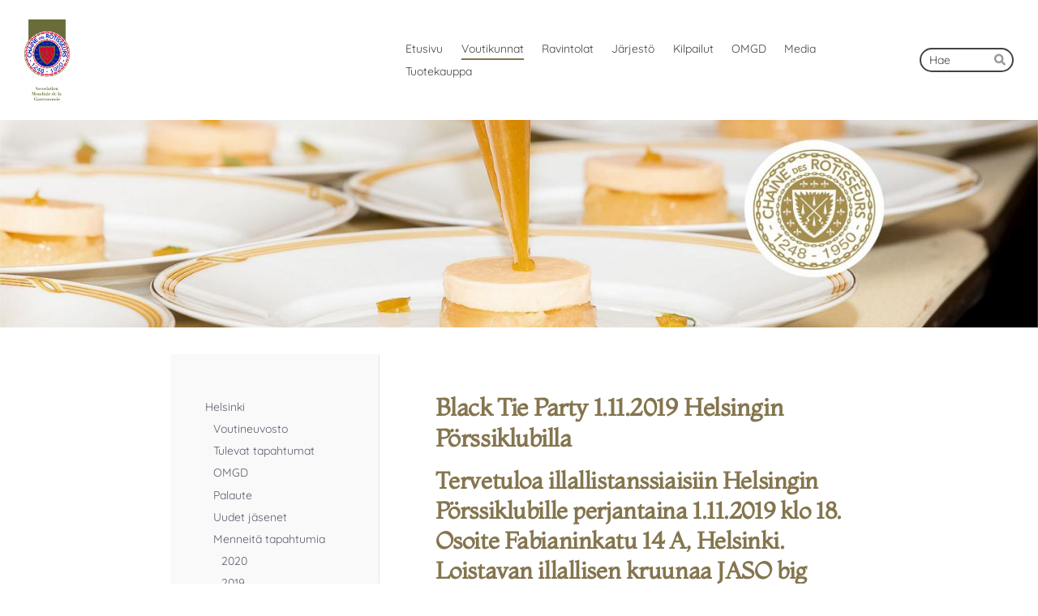

--- FILE ---
content_type: text/html; charset=utf-8
request_url: https://www.rotisseurs.fi/voutikunnat/helsinki/arkisto-ja-menneita-tapahtumia/2019/black-tie-party-1-11-2019-helsin/
body_size: 22071
content:
<!DOCTYPE html>
<html class="no-js" lang="fi">

<head>
  <title>Black Tie Party 1.11.2019 Helsingin Pörssiklubilla - Chaîne des Rôtisseurs Finlande ry</title>
  <meta charset="utf-8">
  <meta name="viewport" content="width=device-width,initial-scale=1.0">
  <link rel="preconnect" href="https://fonts.avoine.com" crossorigin>
  <link rel="preconnect" href="https://bin.yhdistysavain.fi" crossorigin>
  <script data-cookieconsent="ignore">
    document.documentElement.classList.replace('no-js', 'js')
  </script>
  
  <link href="https://fonts.avoine.com/fonts/montaga/ya.css" rel="stylesheet" class="font-import"><link href="https://fonts.avoine.com/fonts/quicksand/ya.css" rel="stylesheet" class="font-import"><link href="https://fonts.avoine.com/fonts/ibm-plex-sans/ya.css" rel="stylesheet" class="font-import">
  <link rel="stylesheet" href="/@css/browsing-1.css?b1766050537s1703776270200">
  
<link rel="canonical" href="https://www.rotisseurs.fi/voutikunnat/helsinki/arkisto-ja-menneita-tapahtumia/2019/black-tie-party-1-11-2019-helsin/"><meta name="description" content="Tervetuloa illallistanssiaisiin Helsingin Pörssiklubille perjantaina 1.11.2019 klo 18. Osoite Fabianinkatu 14 A, Helsinki. Loistavan illallisen kruunaa JASO big Band, joka soittaa viihdyttävää…"><link rel="image_src" href="https://bin.yhdistysavain.fi/1555482/Ctuya2Dwp16srMCEyvnO0TBIaE/mobile-logo.png"><link rel="icon" href="https://bin.yhdistysavain.fi/1555482/vKpzXMeWjn6JHj3J3TbL0YhKnl@32&#x3D;Ma4HqzhS8a/CDR%20Logo%20New%20Print%202011.png" type="image/png" sizes="32x32"/><link rel="icon" href="https://bin.yhdistysavain.fi/1555482/vKpzXMeWjn6JHj3J3TbL0YhKnl@240&#x3D;3oilUI5oNY/CDR%20Logo%20New%20Print%202011.png" type="image/png" sizes="240x240"/><meta itemprop="name" content="Black Tie Party 1.11.2019 Helsingin Pörssiklubilla"><meta itemprop="url" content="https://www.rotisseurs.fi/voutikunnat/helsinki/arkisto-ja-menneita-tapahtumia/2019/black-tie-party-1-11-2019-helsin/"><meta itemprop="image" content="https://bin.yhdistysavain.fi/1555482/Ctuya2Dwp16srMCEyvnO0TBIaE/mobile-logo.png"><meta property="og:type" content="website"><meta property="og:title" content="Black Tie Party 1.11.2019 Helsingin Pörssiklubilla"><meta property="og:url" content="https://www.rotisseurs.fi/voutikunnat/helsinki/arkisto-ja-menneita-tapahtumia/2019/black-tie-party-1-11-2019-helsin/"><meta property="og:image" content="https://bin.yhdistysavain.fi/1555482/Ctuya2Dwp16srMCEyvnO0TBIaE/mobile-logo.png"><meta property="og:image:width" content="452"><meta property="og:image:height" content="24"><meta property="og:description" content="Tervetuloa illallistanssiaisiin Helsingin Pörssiklubille perjantaina 1.11.2019 klo 18. Osoite Fabianinkatu 14 A, Helsinki. Loistavan illallisen kruunaa JASO big Band, joka soittaa viihdyttävää…"><meta property="og:site_name" content="Chaîne des Rôtisseurs Finlande ry"><meta name="twitter:card" content="summary_large_image"><meta name="twitter:title" content="Black Tie Party 1.11.2019 Helsingin Pörssiklubilla"><meta name="twitter:description" content="Tervetuloa illallistanssiaisiin Helsingin Pörssiklubille perjantaina 1.11.2019 klo 18. Osoite Fabianinkatu 14 A, Helsinki. Loistavan illallisen kruunaa JASO big Band, joka soittaa viihdyttävää…"><meta name="twitter:image" content="https://bin.yhdistysavain.fi/1555482/Ctuya2Dwp16srMCEyvnO0TBIaE/mobile-logo.png"><link rel="preload" as="image" href="https://bin.yhdistysavain.fi/1555482/cCFwCftjpDLxYEdkqzl20YE5ku/Logo_Ruban_vertical.jpg"><link rel="preload" as="image" href="https://bin.yhdistysavain.fi/1555482/UnMBeIjg8riuuzYtWwfF0_5jjI/testinetti.jpg" imagesrcset="https://bin.yhdistysavain.fi/1555482/UnMBeIjg8riuuzYtWwfF0_5jjI@500&#x3D;zQcXXituoq/testinetti.jpg 500w, https://bin.yhdistysavain.fi/1555482/UnMBeIjg8riuuzYtWwfF0_5jjI@1000&#x3D;QdGKe4dZu6/testinetti.jpg 1000w, https://bin.yhdistysavain.fi/1555482/UnMBeIjg8riuuzYtWwfF0_5jjI@1500&#x3D;XkapRRAJ6V/testinetti.jpg 1500w, https://bin.yhdistysavain.fi/1555482/UnMBeIjg8riuuzYtWwfF0_5jjI@2000&#x3D;8XEFoQnH9r/testinetti.jpg 2000w, https://bin.yhdistysavain.fi/1555482/UnMBeIjg8riuuzYtWwfF0_5jjI@2500&#x3D;pTrTdphWNj/testinetti.jpg 2500w, https://bin.yhdistysavain.fi/1555482/UnMBeIjg8riuuzYtWwfF0_5jjI@3000&#x3D;vUIWKjVL6D/testinetti.jpg 3000w, https://bin.yhdistysavain.fi/1555482/UnMBeIjg8riuuzYtWwfF0_5jjI@3500&#x3D;6KduVEKLdq/testinetti.jpg 3500w, https://bin.yhdistysavain.fi/1555482/UnMBeIjg8riuuzYtWwfF0_5jjI/testinetti.jpg 4000w">

  
  <script type="module" src="/@res/ssr-browsing/ssr-browsing.js?b1766050537"></script>
</head>

<body data-styles-page-id="1">
  
  
  <div id="app" class=""><a class="skip-link noindex" href="#start-of-content">Siirry sivun sisältöön</a><div class="bartender"><!----><div class="d4-mobile-bar noindex"><div class="d4-mobile-bar__col d4-mobile-bar__col--fill"><div class="d4-mobile-bar__item"><a class="d4-logo d4-logo--horizontal d4-logo--mobileBar noindex" href="/"><div class="d4-logo__image"></div><div class="d4-logo__textWrap"><span class="d4-logo__text">Chaîne des Rôtisseurs Finlande ry</span></div></a></div></div><div class="d4-mobile-bar__col"><button class="d4-mobile-bar__item d4-offcanvas-toggle" data-bartender-toggle="top"><span aria-hidden="true" class="icon d4-offcanvas-toggle__icon"><svg style="fill: currentColor; width: 17px; height: 17px" width="1792" height="1792" viewBox="0 0 1792 1792" xmlns="http://www.w3.org/2000/svg">
  <path d="M1664 1344v128q0 26-19 45t-45 19h-1408q-26 0-45-19t-19-45v-128q0-26 19-45t45-19h1408q26 0 45 19t19 45zm0-512v128q0 26-19 45t-45 19h-1408q-26 0-45-19t-19-45v-128q0-26 19-45t45-19h1408q26 0 45 19t19 45zm0-512v128q0 26-19 45t-45 19h-1408q-26 0-45-19t-19-45v-128q0-26 19-45t45-19h1408q26 0 45 19t19 45z"/>
</svg>
</span><span class="d4-offcanvas-toggle__text sr-only">Haku ja valikko</span></button></div><!----></div><div class="d4-canvas bartender__content"><header><div class="d4-background-layers"><div class="d4-background-layer d4-background-layer--brightness"></div><div class="d4-background-layer d4-background-layer--overlay"></div><div class="d4-background-layer d4-background-layer--fade"></div></div><div class="d4-header-wrapper"><div class="flex"><div class="flex__logo"><a class="d4-logo d4-logo--horizontal d4-logo--legacy noindex" href="/"><div class="d4-logo__image"></div><div class="d4-logo__textWrap"><span class="d4-logo__text">Chaîne des Rôtisseurs Finlande ry</span></div></a></div><div class="flex__nav"><nav class="d4-main-nav"><ul class="d4-main-nav__list" tabindex="-1"><!--[--><li class="d4-main-nav__item d4-main-nav__item--level-1"><a class="d4-main-nav__link" href="/" aria-current="false"><!----><span class="d4-main-nav__title">Etusivu</span><!----></a><!----></li><li class="d4-main-nav__item d4-main-nav__item--level-1 d4-main-nav__item--parent nav__item--has-children"><a class="d4-main-nav__link" href="/voutikunnat/" aria-current="false"><!----><span class="d4-main-nav__title">Voutikunnat</span><!----></a><!----></li><li class="d4-main-nav__item d4-main-nav__item--level-1 nav__item--has-children"><a class="d4-main-nav__link" href="/kilpiyritykset/" aria-current="false"><!----><span class="d4-main-nav__title">Ravintolat</span><!----></a><!----></li><li class="d4-main-nav__item d4-main-nav__item--level-1 nav__item--has-children"><a class="d4-main-nav__link" href="/jarjesto/" aria-current="false"><!----><span class="d4-main-nav__title">Järjestö</span><!----></a><!----></li><li class="d4-main-nav__item d4-main-nav__item--level-1 nav__item--has-children"><a class="d4-main-nav__link" href="/kilpailut/" aria-current="false"><!----><span class="d4-main-nav__title">Kilpailut</span><!----></a><!----></li><li class="d4-main-nav__item d4-main-nav__item--level-1 nav__item--has-children"><a class="d4-main-nav__link" href="/omgd/" aria-current="false"><!----><span class="d4-main-nav__title">OMGD</span><!----></a><!----></li><li class="d4-main-nav__item d4-main-nav__item--level-1"><a class="d4-main-nav__link" href="/media/" aria-current="false"><!----><span class="d4-main-nav__title">Media</span><!----></a><!----></li><li class="d4-main-nav__item d4-main-nav__item--level-1"><a class="d4-main-nav__link" href="/jasentuotekauppa/" aria-current="false"><!----><span class="d4-main-nav__title">Tuotekauppa</span><!----></a><!----></li><!--]--></ul></nav><form action="/@search" method="get" class="d4-theme-search noindex d4-theme-search--header"><div class="d4-theme-search__field d4-theme-search__field--query"><label for="search-desktop-q" class="d4-theme-search__label sr-only">Haku</label><input class="d4-theme-search__input" type="search" id="search-desktop-q" name="q" placeholder="Hae" autocomplete="off" required><button class="d4-theme-search__submit" type="submit"><span aria-hidden="true" class="icon d4-theme-search__icon"><svg style="fill: currentColor; width: 12px; height: 12px" xmlns="http://www.w3.org/2000/svg" viewBox="0 0 512 512"><path d="M505 442.7L405.3 343c-4.5-4.5-10.6-7-17-7H372c27.6-35.3 44-79.7 44-128C416 93.1 322.9 0 208 0S0 93.1 0 208s93.1 208 208 208c48.3 0 92.7-16.4 128-44v16.3c0 6.4 2.5 12.5 7 17l99.7 99.7c9.4 9.4 24.6 9.4 33.9 0l28.3-28.3c9.4-9.4 9.4-24.6.1-34zM208 336c-70.7 0-128-57.2-128-128 0-70.7 57.2-128 128-128 70.7 0 128 57.2 128 128 0 70.7-57.2 128-128 128z"></path></svg>
</span><span class="sr-only">Hae</span></button></div></form></div></div></div><!--[--><!--]--></header><div class="d4-canvas-wrapper"><div class="has-children content"><aside><nav class="d4-sub-nav"><ul class="d4-sub-nav__list" tabindex="-1"><!--[--><li class="d4-sub-nav__item d4-sub-nav__item--level-1 d4-sub-nav__item--parent nav__item--has-children"><a class="d4-sub-nav__link" href="/voutikunnat/helsinki/" aria-current="false"><!----><span class="d4-sub-nav__title">Helsinki</span><!----></a><!--[--><!----><ul class="d4-sub-nav__list" tabindex="-1" id="nav__list--2741" aria-label="Sivun Helsinki alasivut"><!--[--><li class="d4-sub-nav__item d4-sub-nav__item--level-2"><a class="d4-sub-nav__link" href="/voutikunnat/helsinki/helsingin_voutineuvosto/" aria-current="false"><!----><span class="d4-sub-nav__title">Voutineuvosto</span><!----></a><!----></li><li class="d4-sub-nav__item d4-sub-nav__item--level-2"><a class="d4-sub-nav__link" href="/voutikunnat/helsinki/tulevat-tapahtumat/" aria-current="false"><!----><span class="d4-sub-nav__title">Tulevat tapahtumat</span><!----></a><!----></li><li class="d4-sub-nav__item d4-sub-nav__item--level-2"><a class="d4-sub-nav__link" href="/voutikunnat/helsinki/omgd/" aria-current="false"><!----><span class="d4-sub-nav__title">OMGD</span><!----></a><!----></li><li class="d4-sub-nav__item d4-sub-nav__item--level-2"><a class="d4-sub-nav__link" href="/voutikunnat/helsinki/palaute/" aria-current="false"><!----><span class="d4-sub-nav__title">Palaute</span><!----></a><!----></li><li class="d4-sub-nav__item d4-sub-nav__item--level-2"><a class="d4-sub-nav__link" href="/voutikunnat/helsinki/uudet-jasenet/" aria-current="false"><!----><span class="d4-sub-nav__title">Uudet jäsenet</span><!----></a><!----></li><li class="d4-sub-nav__item d4-sub-nav__item--level-2 d4-sub-nav__item--parent not-in-menu nav__item--has-children"><a class="d4-sub-nav__link" href="/voutikunnat/helsinki/arkisto-ja-menneita-tapahtumia/" aria-current="false"><!----><span class="d4-sub-nav__title">Menneitä tapahtumia</span><!----></a><!--[--><!----><ul class="d4-sub-nav__list" tabindex="-1" id="nav__list--2755" aria-label="Sivun Menneitä tapahtumia alasivut"><!--[--><li class="d4-sub-nav__item d4-sub-nav__item--level-3"><a class="d4-sub-nav__link" href="/voutikunnat/helsinki/arkisto-ja-menneita-tapahtumia/2020/" aria-current="false"><!----><span class="d4-sub-nav__title">2020</span><!----></a><!----></li><li class="d4-sub-nav__item d4-sub-nav__item--level-3 d4-sub-nav__item--parent nav__item--has-children"><a class="d4-sub-nav__link" href="/voutikunnat/helsinki/arkisto-ja-menneita-tapahtumia/2019/" aria-current="false"><!----><span class="d4-sub-nav__title">2019</span><!----></a><!--[--><!----><ul class="d4-sub-nav__list" tabindex="-1" id="nav__list--2759" aria-label="Sivun 2019 alasivut"><!--[--><li class="d4-sub-nav__item d4-sub-nav__item--level-4"><a class="d4-sub-nav__link" href="/voutikunnat/helsinki/arkisto-ja-menneita-tapahtumia/2019/kampin-peilisali-uusi-kilpiravin/" aria-current="false"><!----><span class="d4-sub-nav__title">Kämpin peilisali - Uusi kilpiravintola 7.2.2019</span><!----></a><!----></li><li class="d4-sub-nav__item d4-sub-nav__item--level-4"><a class="d4-sub-nav__link" href="/voutikunnat/helsinki/arkisto-ja-menneita-tapahtumia/2019/kalevalan-paivan-illallinen-savo/" aria-current="false"><!----><span class="d4-sub-nav__title">Kalevalan päivän illallinen Savoyssa 28.2.2019</span><!----></a><!----></li><li class="d4-sub-nav__item d4-sub-nav__item--level-4"><a class="d4-sub-nav__link" href="/voutikunnat/helsinki/arkisto-ja-menneita-tapahtumia/2019/master-cooking-class-kalat-ja-ay/" aria-current="false"><!----><span class="d4-sub-nav__title">Master Cooking Class - kalat ja äyriäiset, Dieta Oy 7.3.2019</span><!----></a><!----></li><li class="d4-sub-nav__item d4-sub-nav__item--level-4"><a class="d4-sub-nav__link" href="/voutikunnat/helsinki/arkisto-ja-menneita-tapahtumia/2019/jasenten-iltapaivan-paivallinen/" aria-current="false"><!----><span class="d4-sub-nav__title">Jäsenten iltapäivän päivällinen ravintola Muru 21.3.2019</span><!----></a><!----></li><li class="d4-sub-nav__item d4-sub-nav__item--level-4"><a class="d4-sub-nav__link" href="/voutikunnat/helsinki/arkisto-ja-menneita-tapahtumia/2019/kulinaristit-lyonissa-5-7-4-2019/" aria-current="false"><!----><span class="d4-sub-nav__title">Kulinaristit Lyonissa 5.-7.4.2019</span><!----></a><!----></li><li class="d4-sub-nav__item d4-sub-nav__item--level-4"><a class="d4-sub-nav__link" href="/voutikunnat/helsinki/arkisto-ja-menneita-tapahtumia/2019/omgd-tasting-riesling-around-the/" aria-current="false"><!----><span class="d4-sub-nav__title">OMGD Tasting - Riesling around the World! 8.4.2019</span><!----></a><!----></li><li class="d4-sub-nav__item d4-sub-nav__item--level-4"><a class="d4-sub-nav__link" href="/voutikunnat/helsinki/arkisto-ja-menneita-tapahtumia/2019/kilpipaiva-13-4-2019/" aria-current="false"><!----><span class="d4-sub-nav__title">Kilpipäivä 13.4.2019</span><!----></a><!----></li><li class="d4-sub-nav__item d4-sub-nav__item--level-4"><a class="d4-sub-nav__link" href="/voutikunnat/helsinki/arkisto-ja-menneita-tapahtumia/2019/master-cooking-class-french-moth/" aria-current="false"><!----><span class="d4-sub-nav__title">Master Cooking Class: French Mother Sauces 24.4.2019</span><!----></a><!----></li><li class="d4-sub-nav__item d4-sub-nav__item--level-4"><a class="d4-sub-nav__link" href="/voutikunnat/helsinki/arkisto-ja-menneita-tapahtumia/2019/omgd-samppanjan-eri-tyypit-7-5-2/" aria-current="false"><!----><span class="d4-sub-nav__title">OMGD - Samppanjan eri tyypit  7.5.2019</span><!----></a><!----></li><li class="d4-sub-nav__item d4-sub-nav__item--level-4"><a class="d4-sub-nav__link" href="/voutikunnat/helsinki/arkisto-ja-menneita-tapahtumia/2019/vuosikokous-hotelli-kalastajator/" aria-current="false"><!----><span class="d4-sub-nav__title">Vuosikokous Hotelli Kalastajatorpalla 16.5.2019</span><!----></a><!----></li><li class="d4-sub-nav__item d4-sub-nav__item--level-4"><a class="d4-sub-nav__link" href="/voutikunnat/helsinki/arkisto-ja-menneita-tapahtumia/2019/vuosikokousillalliset-kalastajat/" aria-current="false"><!----><span class="d4-sub-nav__title">Vuosikokousillalliset Kalastajatorpalla 16.5.2019</span><!----></a><!----></li><li class="d4-sub-nav__item d4-sub-nav__item--level-4"><a class="d4-sub-nav__link" href="/voutikunnat/helsinki/arkisto-ja-menneita-tapahtumia/2019/retki-malmgardiin-ja-haikkoon-4/" aria-current="false"><!----><span class="d4-sub-nav__title">Retki Malmgårdiin ja Haikkoon 4.6.2019</span><!----></a><!----></li><li class="d4-sub-nav__item d4-sub-nav__item--level-4"><a class="d4-sub-nav__link" href="/voutikunnat/helsinki/arkisto-ja-menneita-tapahtumia/2019/gelato-workshop-ammattilaisille/" aria-current="false"><!----><span class="d4-sub-nav__title">Gelato-workshop ammattilaisille 12.6.2019</span><!----></a><!----></li><li class="d4-sub-nav__item d4-sub-nav__item--level-4"><a class="d4-sub-nav__link" href="/voutikunnat/helsinki/arkisto-ja-menneita-tapahtumia/2019/voutikunnan-golfmestaruuskilpail/" aria-current="false"><!----><span class="d4-sub-nav__title">Voutikunnan golfmestaruuskilpailu Ringsidessa elokuussa 2019</span><!----></a><!----></li><li class="d4-sub-nav__item d4-sub-nav__item--level-4"><a class="d4-sub-nav__link" href="/voutikunnat/helsinki/arkisto-ja-menneita-tapahtumia/2019/rapujuhlat-svenska-klubbenilla-1/" aria-current="false"><!----><span class="d4-sub-nav__title">Rapujuhlat Svenska Klubbenilla 17.9.2019</span><!----></a><!----></li><li class="d4-sub-nav__item d4-sub-nav__item--level-4"><a class="d4-sub-nav__link" href="/voutikunnat/helsinki/arkisto-ja-menneita-tapahtumia/2019/champagne-matka-ranskaan-syyskuu/" aria-current="false"><!----><span class="d4-sub-nav__title">Champagne -matka Ranskaan syyskuussa 2019</span><!----></a><!----></li><li class="d4-sub-nav__item d4-sub-nav__item--level-4"><a class="d4-sub-nav__link" href="/voutikunnat/helsinki/arkisto-ja-menneita-tapahtumia/2019/champagne-matka-n-o-2-ranskaan-s/" aria-current="false"><!----><span class="d4-sub-nav__title">Champagne -matka n:o 2 Ranskaan syyskuussa 2019</span><!----></a><!----></li><li class="d4-sub-nav__item d4-sub-nav__item--level-4"><a class="d4-sub-nav__link" href="/voutikunnat/helsinki/arkisto-ja-menneita-tapahtumia/2019/master-class-workshop-kokkimaajo/" aria-current="false"><!----><span class="d4-sub-nav__title">Master Class -workshop Kokkimaajoukkueen kanssa 27.9.2019</span><!----></a><!----></li><li class="d4-sub-nav__item d4-sub-nav__item--level-4"><a class="d4-sub-nav__link" href="/voutikunnat/helsinki/arkisto-ja-menneita-tapahtumia/2019/omgd-palmerin-samppanjoiden-mais/" aria-current="false"><!----><span class="d4-sub-nav__title">OMGD - Palmerin samppanjoiden maisteluilta 7.10.2019</span><!----></a><!----></li><li class="d4-sub-nav__item d4-sub-nav__item--level-4"><a class="d4-sub-nav__link" href="/voutikunnat/helsinki/arkisto-ja-menneita-tapahtumia/2019/food-market-bistro-vierailu-8-10/" aria-current="false"><!----><span class="d4-sub-nav__title">Food Market Bistro vierailu 8.10.2019</span><!----></a><!----></li><li class="d4-sub-nav__item d4-sub-nav__item--level-4"><a class="d4-sub-nav__link" href="/voutikunnat/helsinki/arkisto-ja-menneita-tapahtumia/2019/illallinen-ravintola-andreassa-1/" aria-current="false"><!----><span class="d4-sub-nav__title">Illallinen ravintola Andreassa 15.10.2019</span><!----></a><!----></li><li class="d4-sub-nav__item d4-sub-nav__item--level-4 d4-sub-nav__item--parent d4-sub-nav__item--current"><a class="d4-sub-nav__link" href="/voutikunnat/helsinki/arkisto-ja-menneita-tapahtumia/2019/black-tie-party-1-11-2019-helsin/" aria-current="page"><!----><span class="d4-sub-nav__title">Black Tie Party 1.11.2019 Helsingin Pörssiklubilla</span><!----></a><!----></li><li class="d4-sub-nav__item d4-sub-nav__item--level-4"><a class="d4-sub-nav__link" href="/voutikunnat/helsinki/arkisto-ja-menneita-tapahtumia/2019/iltapaivan-jasenlounas-gastro-ca/" aria-current="false"><!----><span class="d4-sub-nav__title">Iltapäivän jäsenlounas Gastro Cafe Kalliossa 7.11.2019</span><!----></a><!----></li><li class="d4-sub-nav__item d4-sub-nav__item--level-4"><a class="d4-sub-nav__link" href="/voutikunnat/helsinki/arkisto-ja-menneita-tapahtumia/2019/master-class-tyopaja-21-11-2019/" aria-current="false"><!----><span class="d4-sub-nav__title">Master Class -työpaja 21.11.2019 Espan kokkikoulussa</span><!----></a><!----></li><li class="d4-sub-nav__item d4-sub-nav__item--level-4"><a class="d4-sub-nav__link" href="/voutikunnat/helsinki/arkisto-ja-menneita-tapahtumia/2019/omgd-nousevat-viinimaat-2-12-201/" aria-current="false"><!----><span class="d4-sub-nav__title">OMGD - Nousevat viinimaat 2.12.2019</span><!----></a><!----></li><li class="d4-sub-nav__item d4-sub-nav__item--level-4"><a class="d4-sub-nav__link" href="/voutikunnat/helsinki/arkisto-ja-menneita-tapahtumia/2019/nuorten-kokkien-kisat-alkukilpai/" aria-current="false"><!----><span class="d4-sub-nav__title">Nuorten kokkien kisat - alkukilpailu 11.12.2019</span><!----></a><!----></li><li class="d4-sub-nav__item d4-sub-nav__item--level-4"><a class="d4-sub-nav__link" href="/voutikunnat/helsinki/arkisto-ja-menneita-tapahtumia/2019/perinteinen-joululounas-ravintol/" aria-current="false"><!----><span class="d4-sub-nav__title">Perinteinen Joululounas Ravintola Pörssissä 14.12.2019</span><!----></a><!----></li><li class="d4-sub-nav__item d4-sub-nav__item--level-4"><a class="d4-sub-nav__link" href="/voutikunnat/helsinki/arkisto-ja-menneita-tapahtumia/2019/jouluostosmatka-arvo-kokkoselle/" aria-current="false"><!----><span class="d4-sub-nav__title">Jouluostosmatka Arvo Kokkoselle 20.12.2019</span><!----></a><!----></li><!--]--></ul><!--]--></li><!--]--></ul><!--]--></li><li class="d4-sub-nav__item d4-sub-nav__item--level-2"><a class="d4-sub-nav__link" href="/voutikunnat/helsinki/ruokatrendit-2021/" aria-current="false"><!----><span class="d4-sub-nav__title">Ruokatrendit 2021</span><!----></a><!----></li><li class="d4-sub-nav__item d4-sub-nav__item--level-2"><a class="d4-sub-nav__link" href="/voutikunnat/helsinki/citykapitulin-luennot/" aria-current="false"><!----><span class="d4-sub-nav__title">Citykapitulin luennot ja kuvia</span><!----></a><!----></li><li class="d4-sub-nav__item d4-sub-nav__item--level-2"><a class="d4-sub-nav__link" href="/voutikunnat/helsinki/vuosikokousasiat-2025/" aria-current="false"><!----><span class="d4-sub-nav__title">Vuosikokousasiat 2025</span><!----></a><!----></li><!--]--></ul><!--]--></li><li class="d4-sub-nav__item d4-sub-nav__item--level-1"><a class="d4-sub-nav__link" href="/voutikunnat/jyvaskyla/" aria-current="false"><!----><span class="d4-sub-nav__title">Jyväskylä</span><!----></a><!----></li><li class="d4-sub-nav__item d4-sub-nav__item--level-1"><a class="d4-sub-nav__link" href="/voutikunnat/kalevala/" aria-current="false"><!----><span class="d4-sub-nav__title">Kalevala</span><!----></a><!----></li><li class="d4-sub-nav__item d4-sub-nav__item--level-1"><a class="d4-sub-nav__link" href="/voutikunnat/karjala-2/" aria-current="false"><!----><span class="d4-sub-nav__title">Karjala</span><!----></a><!----></li><li class="d4-sub-nav__item d4-sub-nav__item--level-1"><a class="d4-sub-nav__link" href="/voutikunnat/lahti/" aria-current="false"><!----><span class="d4-sub-nav__title">Lahti</span><!----></a><!----></li><li class="d4-sub-nav__item d4-sub-nav__item--level-1"><a class="d4-sub-nav__link" href="/voutikunnat/lappi/" aria-current="false"><!----><span class="d4-sub-nav__title">Lappi</span><!----></a><!----></li><li class="d4-sub-nav__item d4-sub-nav__item--level-1"><a class="d4-sub-nav__link" href="/voutikunnat/oulu/" aria-current="false"><!----><span class="d4-sub-nav__title">Oulu</span><!----></a><!----></li><li class="d4-sub-nav__item d4-sub-nav__item--level-1"><a class="d4-sub-nav__link" href="/voutikunnat/pohjanmaa/" aria-current="false"><!----><span class="d4-sub-nav__title">Pohjanmaa</span><!----></a><!----></li><li class="d4-sub-nav__item d4-sub-nav__item--level-1"><a class="d4-sub-nav__link" href="/voutikunnat/savo/" aria-current="false"><!----><span class="d4-sub-nav__title">Savo</span><!----></a><!----></li><li class="d4-sub-nav__item d4-sub-nav__item--level-1"><a class="d4-sub-nav__link" href="/voutikunnat/tampere/" aria-current="false"><!----><span class="d4-sub-nav__title">Tampere</span><!----></a><!----></li><li class="d4-sub-nav__item d4-sub-nav__item--level-1"><a class="d4-sub-nav__link" href="/voutikunnat/turku/" aria-current="false"><!----><span class="d4-sub-nav__title">Turku</span><!----></a><!----></li><!--]--></ul></nav><div class="zone-container"><div class="zone" data-zone-id="75sidebar"><!----><!--[--><!--]--><!----></div><!----></div></aside><main role="main" id="start-of-content"><div class="zone-container"><div class="zone" data-zone-id="50main"><!----><!--[--><!--[--><div class="widget-container" id="wc-wD7X45i5mHKrkmcP90rH"><div id="widget-wD7X45i5mHKrkmcP90rH" class="widget widget-text"><!--[--><div><h1>Black Tie Party 1.11.2019 Helsingin Pörssiklubilla</h1></div><!--]--></div></div><!--]--><!--[--><div class="widget-container" id="wc-TxkUgjqZnAmOAXuSoHfy"><div id="widget-TxkUgjqZnAmOAXuSoHfy" class="widget widget-text"><!--[--><div><h2>Tervetuloa illallistanssiaisiin Helsingin Pörssiklubille perjantaina 1.11.2019 klo 18. Osoite Fabianinkatu 14 A, Helsinki. Loistavan illallisen kruunaa JASO big Band, joka soittaa viihdyttävää tanssiaismusiikkia illan hengen mukaisesti. Kutsu esitetään kaikille Chaîne des Rôtisseurs -jäsenille Suomessa - viikonloppuvierailun Helsingissä voit aloittaa hienosti Pörssiklubin tunnelmassa!</h2><blockquote>Helsingin Pörssiklubi aloitti toimintansa jo vuonna 1912. Siellä kokoonnutaan hyvien ystävien parissa ja nautitaan herkullisesta ruoasta ja mielenkiintoisesta ohjelmasta. Klubin tapahtumat ja menut noudattavat perinteitä, joita se vaalii unohtamatta nykyaikaa. Klubilla ruokailee vuosittain lähes 17 000 vierasta. Kilpiravintoloiden joukkoon Helsingin Pörssiklubi liittyi sen 100-vuotisjuhlissaan vuonna 2010. Lisätietoja kts. <a href="http//www.porssiklubi.fi">www.porssiklubi.fi</a>. </blockquote><p><strong>Menu</strong>:</p><p><em>AMUSE-BOUCHE</em></p><p><em>ANKANMAKSAA JA TATTINÄKKILEIPÄÄ</em></p><p><em>***</em></p><p><em>WAGY PETIT TENDER PASTRAMI</em></p><p><em>(VIDAL- FLEURY CROZES- HERMITAGE 2015)</em></p><p><em>***</em></p><p><em>PAAHDETTUA TAIMENTA, PUIKULAPERUNAA JA KAVIAARIA</em></p><p><em>(ALTENBERG DE BERGBIETEN GRAND CRU RIESLING 2015)</em></p><p><em>***</em></p><p><em>XANTELLA MAUSTETTUA SUKLAATERRIINIÄ, PÄÄRYNÄÄ JA MANTELICRUMBLEA</em></p><p><em>(STEPHAN’S CROWN TOKAJI)</em></p><p><em>***</em></p><p><em>KAHVI TAI TEE</em></p><p><strong>Hinta</strong>: <strong>95 €/hlö</strong>. Sisältää Palmer &amp;Co.:n samppanjamaljan ja menun sekä tanssiaisorkesterin musiikin tahdit. Etukäteen on mahdollisuus ostaa juomapaketti, joka on suunniteltu illan menuun sopivaksi (kts. yllä menussa suluissa suositusviinit), hintaan <strong>34 €/hlö</strong>. Saatavilla on myös etukäteen ostettavaksi/tilattavaksi alkoholiton juomapaketti hintaan <strong>21 €/hlö</strong> (Torres Natureo viinit ja karpalokuohu jälkiruualle). Paikan päällä ostettavat juomat ovat saatavilla listahintaan (merkataan pöydissä lapuille ja maksetaan lähtiessä kassalle).</p><p><strong>Pukukoodi</strong>: Smokki (Black Tie), käädyt</p><p><strong>Ohjelma</strong>:</p><p>18:00 Baari aukeaa (serustelua)</p><p>18:30 Siirtyminen saliin ja samppanjatarjoilu. Tervetuloa ja illan menun esittely</p><p>19:00 Illallinen</p><p>21:30 Jaso Big Band aloittaa, tanssiaiset. Omakustanteinen baari on avoinna</p><p>24:00 Tilaisuus päättyy</p><p><strong>Ilmoittautuminen</strong>: Sitovat ilmoittautumiset tehdään <strong>viimeistään 20.10.2019</strong> Lyyti-palvelun kautta maksamalla ennakkoon menu ja mahdollisesti valitut juomapaketit. Maksu voidaan suorittaa verkkopankkitunnuksin tai luottokortilla. Ilmoita samalla toiveet pöytäseurueesta ja muut erityistoiveet. <a href="https://www.lyyti.in/Black_Tie_Party_2042">TÄSSÄ</a> linkki Lyytipalveluun. </p><p> </p><p>TERVETULOA!</p><blockquote><strong>JASO Big Band - yli 40 vuotta laadukasta swingiä!</strong><br /><br /> JASO Big Band on tanssittavan swingin ehdotonta ykköslaatua edustava 17-henkinen tanssiorkesteri Suomessa. Yhtyeellä on ollut konsertti- ja tanssiesiintymisiä mm. New Yorkissa, Floridassa, Espanjan aurinkorannoilla, Berliinissä, Hampurissa ja tietysti myös koti-Suomessa mm. Seinäjoella, Helsingissä ja Kustavissa.<br />  </blockquote></div><!--]--></div></div><!--]--><!--[--><div class="widget-container" id="wc-Rb1uTbK0SRUgACDuZeCl"><div id="widget-Rb1uTbK0SRUgACDuZeCl" class="widget widget-image"><!--[--><figure class="widget-image__figure"><div class="d4-image-container" style="max-width:452px;"><div style="padding-bottom:5.3097345132743365%;"><img src="https://bin.yhdistysavain.fi/1555482/Ctuya2Dwp16srMCEyvnO0TBIaE/mobile-logo.png" width="452" height="24" alt></div></div><!----></figure><!--]--></div></div><!--]--><!--[--><div class="widget-container" id="wc-9ST2y80ojIW7jOCNXJeH"><div id="widget-9ST2y80ojIW7jOCNXJeH" class="widget widget-image"><!--[--><figure class="widget-image__figure"><div class="d4-image-container" style="max-width:437px;"><div style="padding-bottom:52.860411899313505%;"><img src="https://bin.yhdistysavain.fi/1555482/8rAJOUg9JmCnxdR2Mb0t0TBIaE/julkisivu.jpg" width="437" height="231" alt></div></div><!----></figure><!--]--></div></div><!--]--><!--[--><div class="widget-container" id="wc-7jFbsswNbtJUwVGJKiLN"><div id="widget-7jFbsswNbtJUwVGJKiLN" class="widget widget-image"><!--[--><figure class="widget-image__figure"><div class="d4-image-container" style="max-width:300px;"><div style="padding-bottom:60.333333333333336%;"><img src="https://bin.yhdistysavain.fi/1555482/da7t6caGHwkYC7W0TFLk0TBIaF/jaso-1-300x181.jpg" width="300" height="181" alt></div></div><!----></figure><!--]--></div></div><!--]--><!--[--><div class="widget-container" id="wc-uRSiQ8G56gikeazIxAWL"><div id="widget-uRSiQ8G56gikeazIxAWL" class="widget widget-image"><!--[--><figure class="widget-image__figure"><div class="d4-image-container" style="max-width:640px;"><div style="padding-bottom:68.75%;"><img src="https://bin.yhdistysavain.fi/1555482/8Ki2eD6aZpJVWeEtlSi80TBIaF/1409770042317_1_large.jpg" width="640" height="440" alt></div></div><!----></figure><!--]--></div></div><!--]--><!--]--><!----></div><!----></div></main></div><footer class="d4-footer"><div class="d4-footer__wrap flex"><div class="d4-footer__copylogin copylogin"><span><a id="login-link" href="/@admin/website/?page=%2Fvoutikunnat%2Fhelsinki%2Farkisto-ja-menneita-tapahtumia%2F2019%2Fblack-tie-party-1-11-2019-helsin%2F" target="_top" rel="nofollow" aria-label="Kirjaudu sivustolle"> © </a> Chaîne des Rôtisseurs Finlande ry</span></div><div class="d4-footer__menu footer-menu" data-widget-edit-tip=""><ul><li><a href="https://bin.yhdistysavain.fi/1555482/7OVSTM0n4jCUKMrwcqNr0Y-mGk/Tietosuojaseloste_%20Chaine_des_Rotisseurs_Finlade_ry_2022.08.21.pdf">Tietosuojaseloste</a></li><!----><li class="footer-menu__iconItem"><a class="footer-menu__iconLink" href="https://fi-fi.facebook.com/Rotisseurs" target="_blank"><span aria-hidden="true" class="icon footer-menu__icon"><svg style="fill: currentColor; width: 16px; height: 16px" width="1792" height="1792" viewBox="0 0 1792 1792" xmlns="http://www.w3.org/2000/svg" fill="#819798">
  <path d="M1343 12v264h-157q-86 0-116 36t-30 108v189h293l-39 296h-254v759h-306v-759h-255v-296h255v-218q0-186 104-288.5t277-102.5q147 0 228 12z"/>
</svg>
</span><span class="sr-only">Facebook</span></a></li><li class="footer-menu__iconItem"><a class="footer-menu__iconLink" href="https://twitter.com/rotisseurssuomi" target="_blank"><span aria-hidden="true" class="icon footer-menu__icon"><svg style="fill: currentColor; width: 16px; height: 16px" xmlns="http://www.w3.org/2000/svg" height="16" width="16" viewBox="0 0 512 512" fill="#1E3050"><!--!Font Awesome Free 6.5.1 by @fontawesome - https://fontawesome.com License - https://fontawesome.com/license/free Copyright 2024 Fonticons, Inc.--><path d="M389.2 48h70.6L305.6 224.2 487 464H345L233.7 318.6 106.5 464H35.8l164.9-188.5L26.8 48h145.6l100.5 132.9L389.2 48zm-24.8 373.8h39.1L151.1 88h-42l255.3 333.8z"/></svg>
</span><span class="sr-only">X</span></a></li><li class="footer-menu__iconItem"><a class="footer-menu__iconLink" href="https://www.instagram.com/rotisseursfinland/" target="_blank"><span aria-hidden="true" class="icon footer-menu__icon"><svg style="fill: currentColor; width: 16px; height: 16px" xmlns="http://www.w3.org/2000/svg" viewBox="0 0 448 512">
  <path d="M224.1 141c-63.6 0-114.9 51.3-114.9 114.9s51.3 114.9 114.9 114.9S339 319.5 339 255.9 287.7 141 224.1 141zm0 189.6c-41.1 0-74.7-33.5-74.7-74.7s33.5-74.7 74.7-74.7 74.7 33.5 74.7 74.7-33.6 74.7-74.7 74.7zm146.4-194.3c0 14.9-12 26.8-26.8 26.8-14.9 0-26.8-12-26.8-26.8s12-26.8 26.8-26.8 26.8 12 26.8 26.8zm76.1 27.2c-1.7-35.9-9.9-67.7-36.2-93.9-26.2-26.2-58-34.4-93.9-36.2-37-2.1-147.9-2.1-184.9 0-35.8 1.7-67.6 9.9-93.9 36.1s-34.4 58-36.2 93.9c-2.1 37-2.1 147.9 0 184.9 1.7 35.9 9.9 67.7 36.2 93.9s58 34.4 93.9 36.2c37 2.1 147.9 2.1 184.9 0 35.9-1.7 67.7-9.9 93.9-36.2 26.2-26.2 34.4-58 36.2-93.9 2.1-37 2.1-147.8 0-184.8zM398.8 388c-7.8 19.6-22.9 34.7-42.6 42.6-29.5 11.7-99.5 9-132.1 9s-102.7 2.6-132.1-9c-19.6-7.8-34.7-22.9-42.6-42.6-11.7-29.5-9-99.5-9-132.1s-2.6-102.7 9-132.1c7.8-19.6 22.9-34.7 42.6-42.6 29.5-11.7 99.5-9 132.1-9s102.7-2.6 132.1 9c19.6 7.8 34.7 22.9 42.6 42.6 11.7 29.5 9 99.5 9 132.1s2.7 102.7-9 132.1z"/>
</svg>
</span><span class="sr-only">Instagram</span></a></li><li><a href="https://www.yhdistysavain.fi" class="made-with" target="_blank" rel="noopener">Tehty Yhdistysavaimella</a></li></ul></div></div></footer></div></div><div class="d4-offcanvas d4-offcanvas--top bartender__bar bartender__bar--top" aria-label="Haku ja valikko" mode="float"><div class="d4-offcanvas__searchWrapper"><form action="/@search" method="get" class="d4-theme-search noindex d4-theme-search--mobile"><div class="d4-theme-search__field d4-theme-search__field--query"><label for="search-mobile-q" class="d4-theme-search__label sr-only">Haku</label><input class="d4-theme-search__input" type="search" id="search-mobile-q" name="q" placeholder="Hae" autocomplete="off" required><button class="d4-theme-search__submit" type="submit"><span aria-hidden="true" class="icon d4-theme-search__icon"><svg style="fill: currentColor; width: 12px; height: 12px" xmlns="http://www.w3.org/2000/svg" viewBox="0 0 512 512"><path d="M505 442.7L405.3 343c-4.5-4.5-10.6-7-17-7H372c27.6-35.3 44-79.7 44-128C416 93.1 322.9 0 208 0S0 93.1 0 208s93.1 208 208 208c48.3 0 92.7-16.4 128-44v16.3c0 6.4 2.5 12.5 7 17l99.7 99.7c9.4 9.4 24.6 9.4 33.9 0l28.3-28.3c9.4-9.4 9.4-24.6.1-34zM208 336c-70.7 0-128-57.2-128-128 0-70.7 57.2-128 128-128 70.7 0 128 57.2 128 128 0 70.7-57.2 128-128 128z"></path></svg>
</span><span class="sr-only">Hae</span></button></div></form></div><nav class="d4-mobile-nav"><ul class="d4-mobile-nav__list" tabindex="-1"><!--[--><li class="d4-mobile-nav__item d4-mobile-nav__item--level-1"><a class="d4-mobile-nav__link" href="/" aria-current="false"><!----><span class="d4-mobile-nav__title">Etusivu</span><!----></a><!----></li><li class="d4-mobile-nav__item d4-mobile-nav__item--level-1 d4-mobile-nav__item--parent d4-mobile-nav__item--has-children"><a class="d4-mobile-nav__link" href="/voutikunnat/" aria-current="false"><!----><span class="d4-mobile-nav__title">Voutikunnat</span><!----></a><!--[--><button class="navExpand navExpand--active" data-text-expand="Näytä sivun Voutikunnat alasivut" data-text-unexpand="Piilota sivun Voutikunnat alasivut" aria-label="Näytä sivun Voutikunnat alasivut" aria-controls="nav__list--844" aria-expanded="true"><span aria-hidden="true" class="icon navExpand__icon navExpand__icon--plus"><svg style="fill: currentColor; width: 14px; height: 14px" width="11" height="11" viewBox="0 0 11 11" xmlns="http://www.w3.org/2000/svg">
  <path d="M11 5.182v.636c0 .227-.08.42-.24.58-.158.16-.35.238-.578.238H6.636v3.546c0 .227-.08.42-.238.58-.16.158-.353.238-.58.238h-.636c-.227 0-.42-.08-.58-.24-.16-.158-.238-.35-.238-.578V6.636H.818c-.227 0-.42-.08-.58-.238C.08 6.238 0 6.045 0 5.818v-.636c0-.227.08-.42.24-.58.158-.16.35-.238.578-.238h3.546V.818c0-.227.08-.42.238-.58.16-.158.353-.238.58-.238h.636c.227 0 .42.08.58.24.16.158.238.35.238.578v3.546h3.546c.227 0 .42.08.58.238.158.16.238.353.238.58z" fill-rule="nonzero"/>
</svg>
</span><span aria-hidden="true" class="icon navExpand__icon navExpand__icon--minus"><svg style="fill: currentColor; width: 14px; height: 14px" width="1792" height="1792" viewBox="0 0 1792 1792" xmlns="http://www.w3.org/2000/svg">
  <path d="M1600 736v192q0 40-28 68t-68 28h-1216q-40 0-68-28t-28-68v-192q0-40 28-68t68-28h1216q40 0 68 28t28 68z"/>
</svg>
</span></button><ul class="d4-mobile-nav__list" tabindex="-1" id="nav__list--844" aria-label="Sivun Voutikunnat alasivut"><!--[--><li class="d4-mobile-nav__item d4-mobile-nav__item--level-2 d4-mobile-nav__item--parent d4-mobile-nav__item--has-children"><a class="d4-mobile-nav__link" href="/voutikunnat/helsinki/" aria-current="false"><!----><span class="d4-mobile-nav__title">Helsinki</span><!----></a><!--[--><button class="navExpand navExpand--active" data-text-expand="Näytä sivun Helsinki alasivut" data-text-unexpand="Piilota sivun Helsinki alasivut" aria-label="Näytä sivun Helsinki alasivut" aria-controls="nav__list--2741" aria-expanded="true"><span aria-hidden="true" class="icon navExpand__icon navExpand__icon--plus"><svg style="fill: currentColor; width: 14px; height: 14px" width="11" height="11" viewBox="0 0 11 11" xmlns="http://www.w3.org/2000/svg">
  <path d="M11 5.182v.636c0 .227-.08.42-.24.58-.158.16-.35.238-.578.238H6.636v3.546c0 .227-.08.42-.238.58-.16.158-.353.238-.58.238h-.636c-.227 0-.42-.08-.58-.24-.16-.158-.238-.35-.238-.578V6.636H.818c-.227 0-.42-.08-.58-.238C.08 6.238 0 6.045 0 5.818v-.636c0-.227.08-.42.24-.58.158-.16.35-.238.578-.238h3.546V.818c0-.227.08-.42.238-.58.16-.158.353-.238.58-.238h.636c.227 0 .42.08.58.24.16.158.238.35.238.578v3.546h3.546c.227 0 .42.08.58.238.158.16.238.353.238.58z" fill-rule="nonzero"/>
</svg>
</span><span aria-hidden="true" class="icon navExpand__icon navExpand__icon--minus"><svg style="fill: currentColor; width: 14px; height: 14px" width="1792" height="1792" viewBox="0 0 1792 1792" xmlns="http://www.w3.org/2000/svg">
  <path d="M1600 736v192q0 40-28 68t-68 28h-1216q-40 0-68-28t-28-68v-192q0-40 28-68t68-28h1216q40 0 68 28t28 68z"/>
</svg>
</span></button><ul class="d4-mobile-nav__list" tabindex="-1" id="nav__list--2741" aria-label="Sivun Helsinki alasivut"><!--[--><li class="d4-mobile-nav__item d4-mobile-nav__item--level-3 d4-mobile-nav__item--has-children"><a class="d4-mobile-nav__link" href="/voutikunnat/helsinki/helsingin_voutineuvosto/" aria-current="false"><!----><span class="d4-mobile-nav__title">Voutineuvosto</span><!----></a><!--[--><button class="navExpand navExpand--active" data-text-expand="Näytä sivun Voutineuvosto alasivut" data-text-unexpand="Piilota sivun Voutineuvosto alasivut" aria-label="Näytä sivun Voutineuvosto alasivut" aria-controls="nav__list--2742" aria-expanded="true"><span aria-hidden="true" class="icon navExpand__icon navExpand__icon--plus"><svg style="fill: currentColor; width: 14px; height: 14px" width="11" height="11" viewBox="0 0 11 11" xmlns="http://www.w3.org/2000/svg">
  <path d="M11 5.182v.636c0 .227-.08.42-.24.58-.158.16-.35.238-.578.238H6.636v3.546c0 .227-.08.42-.238.58-.16.158-.353.238-.58.238h-.636c-.227 0-.42-.08-.58-.24-.16-.158-.238-.35-.238-.578V6.636H.818c-.227 0-.42-.08-.58-.238C.08 6.238 0 6.045 0 5.818v-.636c0-.227.08-.42.24-.58.158-.16.35-.238.578-.238h3.546V.818c0-.227.08-.42.238-.58.16-.158.353-.238.58-.238h.636c.227 0 .42.08.58.24.16.158.238.35.238.578v3.546h3.546c.227 0 .42.08.58.238.158.16.238.353.238.58z" fill-rule="nonzero"/>
</svg>
</span><span aria-hidden="true" class="icon navExpand__icon navExpand__icon--minus"><svg style="fill: currentColor; width: 14px; height: 14px" width="1792" height="1792" viewBox="0 0 1792 1792" xmlns="http://www.w3.org/2000/svg">
  <path d="M1600 736v192q0 40-28 68t-68 28h-1216q-40 0-68-28t-28-68v-192q0-40 28-68t68-28h1216q40 0 68 28t28 68z"/>
</svg>
</span></button><ul class="d4-mobile-nav__list" tabindex="-1" id="nav__list--2742" aria-label="Sivun Voutineuvosto alasivut"><!--[--><li class="d4-mobile-nav__item d4-mobile-nav__item--level-4"><a class="d4-mobile-nav__link" href="/voutikunnat/helsinki/helsingin_voutineuvosto/maksuehdot-ja-ohjeet-1-1-2020/" aria-current="false"><!----><span class="d4-mobile-nav__title">Maksuehdot ja -ohjeet 1.1.2020-</span><!----></a><!----></li><li class="d4-mobile-nav__item d4-mobile-nav__item--level-4"><a class="d4-mobile-nav__link" href="/voutikunnat/helsinki/helsingin_voutineuvosto/saannot/" aria-current="false"><!----><span class="d4-mobile-nav__title">Säännöt</span><!----></a><!----></li><li class="d4-mobile-nav__item d4-mobile-nav__item--level-4"><a class="d4-mobile-nav__link" href="/voutikunnat/helsinki/helsingin_voutineuvosto/helsingin-voutikunnan-kunniavoud/" aria-current="false"><!----><span class="d4-mobile-nav__title">Helsingin Voutikunnan kunniavoudit</span><!----></a><!----></li><!--]--></ul><!--]--></li><li class="d4-mobile-nav__item d4-mobile-nav__item--level-3 d4-mobile-nav__item--has-children"><a class="d4-mobile-nav__link" href="/voutikunnat/helsinki/tulevat-tapahtumat/" aria-current="false"><!----><span class="d4-mobile-nav__title">Tulevat tapahtumat</span><!----></a><!--[--><button class="navExpand navExpand--active" data-text-expand="Näytä sivun Tulevat tapahtumat alasivut" data-text-unexpand="Piilota sivun Tulevat tapahtumat alasivut" aria-label="Näytä sivun Tulevat tapahtumat alasivut" aria-controls="nav__list--2747" aria-expanded="true"><span aria-hidden="true" class="icon navExpand__icon navExpand__icon--plus"><svg style="fill: currentColor; width: 14px; height: 14px" width="11" height="11" viewBox="0 0 11 11" xmlns="http://www.w3.org/2000/svg">
  <path d="M11 5.182v.636c0 .227-.08.42-.24.58-.158.16-.35.238-.578.238H6.636v3.546c0 .227-.08.42-.238.58-.16.158-.353.238-.58.238h-.636c-.227 0-.42-.08-.58-.24-.16-.158-.238-.35-.238-.578V6.636H.818c-.227 0-.42-.08-.58-.238C.08 6.238 0 6.045 0 5.818v-.636c0-.227.08-.42.24-.58.158-.16.35-.238.578-.238h3.546V.818c0-.227.08-.42.238-.58.16-.158.353-.238.58-.238h.636c.227 0 .42.08.58.24.16.158.238.35.238.578v3.546h3.546c.227 0 .42.08.58.238.158.16.238.353.238.58z" fill-rule="nonzero"/>
</svg>
</span><span aria-hidden="true" class="icon navExpand__icon navExpand__icon--minus"><svg style="fill: currentColor; width: 14px; height: 14px" width="1792" height="1792" viewBox="0 0 1792 1792" xmlns="http://www.w3.org/2000/svg">
  <path d="M1600 736v192q0 40-28 68t-68 28h-1216q-40 0-68-28t-28-68v-192q0-40 28-68t68-28h1216q40 0 68 28t28 68z"/>
</svg>
</span></button><ul class="d4-mobile-nav__list" tabindex="-1" id="nav__list--2747" aria-label="Sivun Tulevat tapahtumat alasivut"><!--[--><li class="d4-mobile-nav__item d4-mobile-nav__item--level-4"><a class="d4-mobile-nav__link" href="/voutikunnat/helsinki/tulevat-tapahtumat/jasenvierailu-ravintola-laivakoira/" aria-current="false"><!----><span class="d4-mobile-nav__title">Jäsenvierailu ravintola Laivakoira Helsinki 15.1.2025</span><!----></a><!----></li><li class="d4-mobile-nav__item d4-mobile-nav__item--level-4"><a class="d4-mobile-nav__link" href="/voutikunnat/helsinki/tulevat-tapahtumat/jasenilta-kilpiravintola-muru-3-2-2/" aria-current="false"><!----><span class="d4-mobile-nav__title">Jäsenilta kilpiravintola Muru 3.2.2025</span><!----></a><!----></li><li class="d4-mobile-nav__item d4-mobile-nav__item--level-4"><a class="d4-mobile-nav__link" href="/voutikunnat/helsinki/tulevat-tapahtumat/omgd-palmerin-samppanja-aarteet-13/" aria-current="false"><!----><span class="d4-mobile-nav__title">OMGD: Palmerin samppanja-aarteet 13.2.2025</span><!----></a><!----></li><li class="d4-mobile-nav__item d4-mobile-nav__item--level-4"><a class="d4-mobile-nav__link" href="/voutikunnat/helsinki/tulevat-tapahtumat/workshop-intialainen-keittio-20-2/" aria-current="false"><!----><span class="d4-mobile-nav__title">Workshop: Intialainen keittiö 20.2.</span><!----></a><!----></li><li class="d4-mobile-nav__item d4-mobile-nav__item--level-4"><a class="d4-mobile-nav__link" href="/voutikunnat/helsinki/tulevat-tapahtumat/kastiketyopajat-26-3-ja-2-4-2025-we/" aria-current="false"><!----><span class="d4-mobile-nav__title">Kastiketyöpajat 26.3. ja 2.4.2025 WeChefin tiloissa</span><!----></a><!----></li><li class="d4-mobile-nav__item d4-mobile-nav__item--level-4"><a class="d4-mobile-nav__link" href="/voutikunnat/helsinki/tulevat-tapahtumat/jasenvierailu-ravintola-jason-helsi/" aria-current="false"><!----><span class="d4-mobile-nav__title">Jäsenvierailu ravintola Jason, Helsinki  6.5.2025</span><!----></a><!----></li><li class="d4-mobile-nav__item d4-mobile-nav__item--level-4"><a class="d4-mobile-nav__link" href="/voutikunnat/helsinki/tulevat-tapahtumat/jasenvierailu-ravintola-alexanderpl/" aria-current="false"><!----><span class="d4-mobile-nav__title">Jäsenvierailu ravintola Alexanderplats 9.9.</span><!----></a><!----></li><li class="d4-mobile-nav__item d4-mobile-nav__item--level-4"><a class="d4-mobile-nav__link" href="/voutikunnat/helsinki/tulevat-tapahtumat/marseille-workshop-16-9-23-9/" aria-current="false"><!----><span class="d4-mobile-nav__title">Marseille workshop 16.9 &amp; 23.9.</span><!----></a><!----></li><li class="d4-mobile-nav__item d4-mobile-nav__item--level-4"><a class="d4-mobile-nav__link" href="/voutikunnat/helsinki/tulevat-tapahtumat/piemonten-viinimatka-14-18-10-2026/" aria-current="false"><!----><span class="d4-mobile-nav__title">Piemonten viinimatka 14.-18.10.2026</span><!----></a><!----></li><!--]--></ul><!--]--></li><li class="d4-mobile-nav__item d4-mobile-nav__item--level-3"><a class="d4-mobile-nav__link" href="/voutikunnat/helsinki/omgd/" aria-current="false"><!----><span class="d4-mobile-nav__title">OMGD</span><!----></a><!----></li><li class="d4-mobile-nav__item d4-mobile-nav__item--level-3"><a class="d4-mobile-nav__link" href="/voutikunnat/helsinki/palaute/" aria-current="false"><!----><span class="d4-mobile-nav__title">Palaute</span><!----></a><!----></li><li class="d4-mobile-nav__item d4-mobile-nav__item--level-3"><a class="d4-mobile-nav__link" href="/voutikunnat/helsinki/uudet-jasenet/" aria-current="false"><!----><span class="d4-mobile-nav__title">Uudet jäsenet</span><!----></a><!----></li><li class="d4-mobile-nav__item d4-mobile-nav__item--level-3 d4-mobile-nav__item--parent not-in-menu d4-mobile-nav__item--has-children"><a class="d4-mobile-nav__link" href="/voutikunnat/helsinki/arkisto-ja-menneita-tapahtumia/" aria-current="false"><!----><span class="d4-mobile-nav__title">Menneitä tapahtumia</span><!----></a><!--[--><button class="navExpand navExpand--active" data-text-expand="Näytä sivun Menneitä tapahtumia alasivut" data-text-unexpand="Piilota sivun Menneitä tapahtumia alasivut" aria-label="Näytä sivun Menneitä tapahtumia alasivut" aria-controls="nav__list--2755" aria-expanded="true"><span aria-hidden="true" class="icon navExpand__icon navExpand__icon--plus"><svg style="fill: currentColor; width: 14px; height: 14px" width="11" height="11" viewBox="0 0 11 11" xmlns="http://www.w3.org/2000/svg">
  <path d="M11 5.182v.636c0 .227-.08.42-.24.58-.158.16-.35.238-.578.238H6.636v3.546c0 .227-.08.42-.238.58-.16.158-.353.238-.58.238h-.636c-.227 0-.42-.08-.58-.24-.16-.158-.238-.35-.238-.578V6.636H.818c-.227 0-.42-.08-.58-.238C.08 6.238 0 6.045 0 5.818v-.636c0-.227.08-.42.24-.58.158-.16.35-.238.578-.238h3.546V.818c0-.227.08-.42.238-.58.16-.158.353-.238.58-.238h.636c.227 0 .42.08.58.24.16.158.238.35.238.578v3.546h3.546c.227 0 .42.08.58.238.158.16.238.353.238.58z" fill-rule="nonzero"/>
</svg>
</span><span aria-hidden="true" class="icon navExpand__icon navExpand__icon--minus"><svg style="fill: currentColor; width: 14px; height: 14px" width="1792" height="1792" viewBox="0 0 1792 1792" xmlns="http://www.w3.org/2000/svg">
  <path d="M1600 736v192q0 40-28 68t-68 28h-1216q-40 0-68-28t-28-68v-192q0-40 28-68t68-28h1216q40 0 68 28t28 68z"/>
</svg>
</span></button><ul class="d4-mobile-nav__list" tabindex="-1" id="nav__list--2755" aria-label="Sivun Menneitä tapahtumia alasivut"><!--[--><li class="d4-mobile-nav__item d4-mobile-nav__item--level-4 d4-mobile-nav__item--has-children"><a class="d4-mobile-nav__link" href="/voutikunnat/helsinki/arkisto-ja-menneita-tapahtumia/2020/" aria-current="false"><!----><span class="d4-mobile-nav__title">2020</span><!----></a><!--[--><button class="navExpand navExpand--active" data-text-expand="Näytä sivun 2020 alasivut" data-text-unexpand="Piilota sivun 2020 alasivut" aria-label="Näytä sivun 2020 alasivut" aria-controls="nav__list--2756" aria-expanded="true"><span aria-hidden="true" class="icon navExpand__icon navExpand__icon--plus"><svg style="fill: currentColor; width: 14px; height: 14px" width="11" height="11" viewBox="0 0 11 11" xmlns="http://www.w3.org/2000/svg">
  <path d="M11 5.182v.636c0 .227-.08.42-.24.58-.158.16-.35.238-.578.238H6.636v3.546c0 .227-.08.42-.238.58-.16.158-.353.238-.58.238h-.636c-.227 0-.42-.08-.58-.24-.16-.158-.238-.35-.238-.578V6.636H.818c-.227 0-.42-.08-.58-.238C.08 6.238 0 6.045 0 5.818v-.636c0-.227.08-.42.24-.58.158-.16.35-.238.578-.238h3.546V.818c0-.227.08-.42.238-.58.16-.158.353-.238.58-.238h.636c.227 0 .42.08.58.24.16.158.238.35.238.578v3.546h3.546c.227 0 .42.08.58.238.158.16.238.353.238.58z" fill-rule="nonzero"/>
</svg>
</span><span aria-hidden="true" class="icon navExpand__icon navExpand__icon--minus"><svg style="fill: currentColor; width: 14px; height: 14px" width="1792" height="1792" viewBox="0 0 1792 1792" xmlns="http://www.w3.org/2000/svg">
  <path d="M1600 736v192q0 40-28 68t-68 28h-1216q-40 0-68-28t-28-68v-192q0-40 28-68t68-28h1216q40 0 68 28t28 68z"/>
</svg>
</span></button><ul class="d4-mobile-nav__list" tabindex="-1" id="nav__list--2756" aria-label="Sivun 2020 alasivut"><!--[--><li class="d4-mobile-nav__item d4-mobile-nav__item--level-5"><a class="d4-mobile-nav__link" href="/voutikunnat/helsinki/arkisto-ja-menneita-tapahtumia/2020/matisesonki-lappi-ravintolassa-2/" aria-current="false"><!----><span class="d4-mobile-nav__title">Mätisesonki Lappi-ravintolassa 21.1.2020</span><!----></a><!----></li><li class="d4-mobile-nav__item d4-mobile-nav__item--level-5"><a class="d4-mobile-nav__link" href="/voutikunnat/helsinki/arkisto-ja-menneita-tapahtumia/2020/lounas-perhossa/" aria-current="false"><!----><span class="d4-mobile-nav__title">Lounas Perhossa</span><!----></a><!----></li><!--]--></ul><!--]--></li><li class="d4-mobile-nav__item d4-mobile-nav__item--level-4 d4-mobile-nav__item--parent d4-mobile-nav__item--has-children"><a class="d4-mobile-nav__link" href="/voutikunnat/helsinki/arkisto-ja-menneita-tapahtumia/2019/" aria-current="false"><!----><span class="d4-mobile-nav__title">2019</span><!----></a><!--[--><button class="navExpand navExpand--active" data-text-expand="Näytä sivun 2019 alasivut" data-text-unexpand="Piilota sivun 2019 alasivut" aria-label="Näytä sivun 2019 alasivut" aria-controls="nav__list--2759" aria-expanded="true"><span aria-hidden="true" class="icon navExpand__icon navExpand__icon--plus"><svg style="fill: currentColor; width: 14px; height: 14px" width="11" height="11" viewBox="0 0 11 11" xmlns="http://www.w3.org/2000/svg">
  <path d="M11 5.182v.636c0 .227-.08.42-.24.58-.158.16-.35.238-.578.238H6.636v3.546c0 .227-.08.42-.238.58-.16.158-.353.238-.58.238h-.636c-.227 0-.42-.08-.58-.24-.16-.158-.238-.35-.238-.578V6.636H.818c-.227 0-.42-.08-.58-.238C.08 6.238 0 6.045 0 5.818v-.636c0-.227.08-.42.24-.58.158-.16.35-.238.578-.238h3.546V.818c0-.227.08-.42.238-.58.16-.158.353-.238.58-.238h.636c.227 0 .42.08.58.24.16.158.238.35.238.578v3.546h3.546c.227 0 .42.08.58.238.158.16.238.353.238.58z" fill-rule="nonzero"/>
</svg>
</span><span aria-hidden="true" class="icon navExpand__icon navExpand__icon--minus"><svg style="fill: currentColor; width: 14px; height: 14px" width="1792" height="1792" viewBox="0 0 1792 1792" xmlns="http://www.w3.org/2000/svg">
  <path d="M1600 736v192q0 40-28 68t-68 28h-1216q-40 0-68-28t-28-68v-192q0-40 28-68t68-28h1216q40 0 68 28t28 68z"/>
</svg>
</span></button><ul class="d4-mobile-nav__list" tabindex="-1" id="nav__list--2759" aria-label="Sivun 2019 alasivut"><!--[--><li class="d4-mobile-nav__item d4-mobile-nav__item--level-5"><a class="d4-mobile-nav__link" href="/voutikunnat/helsinki/arkisto-ja-menneita-tapahtumia/2019/kampin-peilisali-uusi-kilpiravin/" aria-current="false"><!----><span class="d4-mobile-nav__title">Kämpin peilisali - Uusi kilpiravintola 7.2.2019</span><!----></a><!----></li><li class="d4-mobile-nav__item d4-mobile-nav__item--level-5"><a class="d4-mobile-nav__link" href="/voutikunnat/helsinki/arkisto-ja-menneita-tapahtumia/2019/kalevalan-paivan-illallinen-savo/" aria-current="false"><!----><span class="d4-mobile-nav__title">Kalevalan päivän illallinen Savoyssa 28.2.2019</span><!----></a><!----></li><li class="d4-mobile-nav__item d4-mobile-nav__item--level-5"><a class="d4-mobile-nav__link" href="/voutikunnat/helsinki/arkisto-ja-menneita-tapahtumia/2019/master-cooking-class-kalat-ja-ay/" aria-current="false"><!----><span class="d4-mobile-nav__title">Master Cooking Class - kalat ja äyriäiset, Dieta Oy 7.3.2019</span><!----></a><!----></li><li class="d4-mobile-nav__item d4-mobile-nav__item--level-5"><a class="d4-mobile-nav__link" href="/voutikunnat/helsinki/arkisto-ja-menneita-tapahtumia/2019/jasenten-iltapaivan-paivallinen/" aria-current="false"><!----><span class="d4-mobile-nav__title">Jäsenten iltapäivän päivällinen ravintola Muru 21.3.2019</span><!----></a><!----></li><li class="d4-mobile-nav__item d4-mobile-nav__item--level-5"><a class="d4-mobile-nav__link" href="/voutikunnat/helsinki/arkisto-ja-menneita-tapahtumia/2019/kulinaristit-lyonissa-5-7-4-2019/" aria-current="false"><!----><span class="d4-mobile-nav__title">Kulinaristit Lyonissa 5.-7.4.2019</span><!----></a><!----></li><li class="d4-mobile-nav__item d4-mobile-nav__item--level-5"><a class="d4-mobile-nav__link" href="/voutikunnat/helsinki/arkisto-ja-menneita-tapahtumia/2019/omgd-tasting-riesling-around-the/" aria-current="false"><!----><span class="d4-mobile-nav__title">OMGD Tasting - Riesling around the World! 8.4.2019</span><!----></a><!----></li><li class="d4-mobile-nav__item d4-mobile-nav__item--level-5"><a class="d4-mobile-nav__link" href="/voutikunnat/helsinki/arkisto-ja-menneita-tapahtumia/2019/kilpipaiva-13-4-2019/" aria-current="false"><!----><span class="d4-mobile-nav__title">Kilpipäivä 13.4.2019</span><!----></a><!----></li><li class="d4-mobile-nav__item d4-mobile-nav__item--level-5"><a class="d4-mobile-nav__link" href="/voutikunnat/helsinki/arkisto-ja-menneita-tapahtumia/2019/master-cooking-class-french-moth/" aria-current="false"><!----><span class="d4-mobile-nav__title">Master Cooking Class: French Mother Sauces 24.4.2019</span><!----></a><!----></li><li class="d4-mobile-nav__item d4-mobile-nav__item--level-5"><a class="d4-mobile-nav__link" href="/voutikunnat/helsinki/arkisto-ja-menneita-tapahtumia/2019/omgd-samppanjan-eri-tyypit-7-5-2/" aria-current="false"><!----><span class="d4-mobile-nav__title">OMGD - Samppanjan eri tyypit  7.5.2019</span><!----></a><!----></li><li class="d4-mobile-nav__item d4-mobile-nav__item--level-5"><a class="d4-mobile-nav__link" href="/voutikunnat/helsinki/arkisto-ja-menneita-tapahtumia/2019/vuosikokous-hotelli-kalastajator/" aria-current="false"><!----><span class="d4-mobile-nav__title">Vuosikokous Hotelli Kalastajatorpalla 16.5.2019</span><!----></a><!----></li><li class="d4-mobile-nav__item d4-mobile-nav__item--level-5"><a class="d4-mobile-nav__link" href="/voutikunnat/helsinki/arkisto-ja-menneita-tapahtumia/2019/vuosikokousillalliset-kalastajat/" aria-current="false"><!----><span class="d4-mobile-nav__title">Vuosikokousillalliset Kalastajatorpalla 16.5.2019</span><!----></a><!----></li><li class="d4-mobile-nav__item d4-mobile-nav__item--level-5"><a class="d4-mobile-nav__link" href="/voutikunnat/helsinki/arkisto-ja-menneita-tapahtumia/2019/retki-malmgardiin-ja-haikkoon-4/" aria-current="false"><!----><span class="d4-mobile-nav__title">Retki Malmgårdiin ja Haikkoon 4.6.2019</span><!----></a><!----></li><li class="d4-mobile-nav__item d4-mobile-nav__item--level-5"><a class="d4-mobile-nav__link" href="/voutikunnat/helsinki/arkisto-ja-menneita-tapahtumia/2019/gelato-workshop-ammattilaisille/" aria-current="false"><!----><span class="d4-mobile-nav__title">Gelato-workshop ammattilaisille 12.6.2019</span><!----></a><!----></li><li class="d4-mobile-nav__item d4-mobile-nav__item--level-5"><a class="d4-mobile-nav__link" href="/voutikunnat/helsinki/arkisto-ja-menneita-tapahtumia/2019/voutikunnan-golfmestaruuskilpail/" aria-current="false"><!----><span class="d4-mobile-nav__title">Voutikunnan golfmestaruuskilpailu Ringsidessa elokuussa 2019</span><!----></a><!----></li><li class="d4-mobile-nav__item d4-mobile-nav__item--level-5"><a class="d4-mobile-nav__link" href="/voutikunnat/helsinki/arkisto-ja-menneita-tapahtumia/2019/rapujuhlat-svenska-klubbenilla-1/" aria-current="false"><!----><span class="d4-mobile-nav__title">Rapujuhlat Svenska Klubbenilla 17.9.2019</span><!----></a><!----></li><li class="d4-mobile-nav__item d4-mobile-nav__item--level-5"><a class="d4-mobile-nav__link" href="/voutikunnat/helsinki/arkisto-ja-menneita-tapahtumia/2019/champagne-matka-ranskaan-syyskuu/" aria-current="false"><!----><span class="d4-mobile-nav__title">Champagne -matka Ranskaan syyskuussa 2019</span><!----></a><!----></li><li class="d4-mobile-nav__item d4-mobile-nav__item--level-5"><a class="d4-mobile-nav__link" href="/voutikunnat/helsinki/arkisto-ja-menneita-tapahtumia/2019/champagne-matka-n-o-2-ranskaan-s/" aria-current="false"><!----><span class="d4-mobile-nav__title">Champagne -matka n:o 2 Ranskaan syyskuussa 2019</span><!----></a><!----></li><li class="d4-mobile-nav__item d4-mobile-nav__item--level-5"><a class="d4-mobile-nav__link" href="/voutikunnat/helsinki/arkisto-ja-menneita-tapahtumia/2019/master-class-workshop-kokkimaajo/" aria-current="false"><!----><span class="d4-mobile-nav__title">Master Class -workshop Kokkimaajoukkueen kanssa 27.9.2019</span><!----></a><!----></li><li class="d4-mobile-nav__item d4-mobile-nav__item--level-5"><a class="d4-mobile-nav__link" href="/voutikunnat/helsinki/arkisto-ja-menneita-tapahtumia/2019/omgd-palmerin-samppanjoiden-mais/" aria-current="false"><!----><span class="d4-mobile-nav__title">OMGD - Palmerin samppanjoiden maisteluilta 7.10.2019</span><!----></a><!----></li><li class="d4-mobile-nav__item d4-mobile-nav__item--level-5"><a class="d4-mobile-nav__link" href="/voutikunnat/helsinki/arkisto-ja-menneita-tapahtumia/2019/food-market-bistro-vierailu-8-10/" aria-current="false"><!----><span class="d4-mobile-nav__title">Food Market Bistro vierailu 8.10.2019</span><!----></a><!----></li><li class="d4-mobile-nav__item d4-mobile-nav__item--level-5"><a class="d4-mobile-nav__link" href="/voutikunnat/helsinki/arkisto-ja-menneita-tapahtumia/2019/illallinen-ravintola-andreassa-1/" aria-current="false"><!----><span class="d4-mobile-nav__title">Illallinen ravintola Andreassa 15.10.2019</span><!----></a><!----></li><li class="d4-mobile-nav__item d4-mobile-nav__item--level-5 d4-mobile-nav__item--parent d4-mobile-nav__item--current"><a class="d4-mobile-nav__link" href="/voutikunnat/helsinki/arkisto-ja-menneita-tapahtumia/2019/black-tie-party-1-11-2019-helsin/" aria-current="page"><!----><span class="d4-mobile-nav__title">Black Tie Party 1.11.2019 Helsingin Pörssiklubilla</span><!----></a><!----></li><li class="d4-mobile-nav__item d4-mobile-nav__item--level-5"><a class="d4-mobile-nav__link" href="/voutikunnat/helsinki/arkisto-ja-menneita-tapahtumia/2019/iltapaivan-jasenlounas-gastro-ca/" aria-current="false"><!----><span class="d4-mobile-nav__title">Iltapäivän jäsenlounas Gastro Cafe Kalliossa 7.11.2019</span><!----></a><!----></li><li class="d4-mobile-nav__item d4-mobile-nav__item--level-5"><a class="d4-mobile-nav__link" href="/voutikunnat/helsinki/arkisto-ja-menneita-tapahtumia/2019/master-class-tyopaja-21-11-2019/" aria-current="false"><!----><span class="d4-mobile-nav__title">Master Class -työpaja 21.11.2019 Espan kokkikoulussa</span><!----></a><!----></li><li class="d4-mobile-nav__item d4-mobile-nav__item--level-5"><a class="d4-mobile-nav__link" href="/voutikunnat/helsinki/arkisto-ja-menneita-tapahtumia/2019/omgd-nousevat-viinimaat-2-12-201/" aria-current="false"><!----><span class="d4-mobile-nav__title">OMGD - Nousevat viinimaat 2.12.2019</span><!----></a><!----></li><li class="d4-mobile-nav__item d4-mobile-nav__item--level-5"><a class="d4-mobile-nav__link" href="/voutikunnat/helsinki/arkisto-ja-menneita-tapahtumia/2019/nuorten-kokkien-kisat-alkukilpai/" aria-current="false"><!----><span class="d4-mobile-nav__title">Nuorten kokkien kisat - alkukilpailu 11.12.2019</span><!----></a><!----></li><li class="d4-mobile-nav__item d4-mobile-nav__item--level-5"><a class="d4-mobile-nav__link" href="/voutikunnat/helsinki/arkisto-ja-menneita-tapahtumia/2019/perinteinen-joululounas-ravintol/" aria-current="false"><!----><span class="d4-mobile-nav__title">Perinteinen Joululounas Ravintola Pörssissä 14.12.2019</span><!----></a><!----></li><li class="d4-mobile-nav__item d4-mobile-nav__item--level-5"><a class="d4-mobile-nav__link" href="/voutikunnat/helsinki/arkisto-ja-menneita-tapahtumia/2019/jouluostosmatka-arvo-kokkoselle/" aria-current="false"><!----><span class="d4-mobile-nav__title">Jouluostosmatka Arvo Kokkoselle 20.12.2019</span><!----></a><!----></li><!--]--></ul><!--]--></li><!--]--></ul><!--]--></li><li class="d4-mobile-nav__item d4-mobile-nav__item--level-3"><a class="d4-mobile-nav__link" href="/voutikunnat/helsinki/ruokatrendit-2021/" aria-current="false"><!----><span class="d4-mobile-nav__title">Ruokatrendit 2021</span><!----></a><!----></li><li class="d4-mobile-nav__item d4-mobile-nav__item--level-3"><a class="d4-mobile-nav__link" href="/voutikunnat/helsinki/citykapitulin-luennot/" aria-current="false"><!----><span class="d4-mobile-nav__title">Citykapitulin luennot ja kuvia</span><!----></a><!----></li><li class="d4-mobile-nav__item d4-mobile-nav__item--level-3"><a class="d4-mobile-nav__link" href="/voutikunnat/helsinki/vuosikokousasiat-2025/" aria-current="false"><!----><span class="d4-mobile-nav__title">Vuosikokousasiat 2025</span><!----></a><!----></li><!--]--></ul><!--]--></li><li class="d4-mobile-nav__item d4-mobile-nav__item--level-2 d4-mobile-nav__item--has-children"><a class="d4-mobile-nav__link" href="/voutikunnat/jyvaskyla/" aria-current="false"><!----><span class="d4-mobile-nav__title">Jyväskylä</span><!----></a><!--[--><button class="navExpand navExpand--active" data-text-expand="Näytä sivun Jyväskylä alasivut" data-text-unexpand="Piilota sivun Jyväskylä alasivut" aria-label="Näytä sivun Jyväskylä alasivut" aria-controls="nav__list--1201" aria-expanded="true"><span aria-hidden="true" class="icon navExpand__icon navExpand__icon--plus"><svg style="fill: currentColor; width: 14px; height: 14px" width="11" height="11" viewBox="0 0 11 11" xmlns="http://www.w3.org/2000/svg">
  <path d="M11 5.182v.636c0 .227-.08.42-.24.58-.158.16-.35.238-.578.238H6.636v3.546c0 .227-.08.42-.238.58-.16.158-.353.238-.58.238h-.636c-.227 0-.42-.08-.58-.24-.16-.158-.238-.35-.238-.578V6.636H.818c-.227 0-.42-.08-.58-.238C.08 6.238 0 6.045 0 5.818v-.636c0-.227.08-.42.24-.58.158-.16.35-.238.578-.238h3.546V.818c0-.227.08-.42.238-.58.16-.158.353-.238.58-.238h.636c.227 0 .42.08.58.24.16.158.238.35.238.578v3.546h3.546c.227 0 .42.08.58.238.158.16.238.353.238.58z" fill-rule="nonzero"/>
</svg>
</span><span aria-hidden="true" class="icon navExpand__icon navExpand__icon--minus"><svg style="fill: currentColor; width: 14px; height: 14px" width="1792" height="1792" viewBox="0 0 1792 1792" xmlns="http://www.w3.org/2000/svg">
  <path d="M1600 736v192q0 40-28 68t-68 28h-1216q-40 0-68-28t-28-68v-192q0-40 28-68t68-28h1216q40 0 68 28t28 68z"/>
</svg>
</span></button><ul class="d4-mobile-nav__list" tabindex="-1" id="nav__list--1201" aria-label="Sivun Jyväskylä alasivut"><!--[--><li class="d4-mobile-nav__item d4-mobile-nav__item--level-3 d4-mobile-nav__item--has-children"><a class="d4-mobile-nav__link" href="/voutikunnat/jyvaskyla/jyvaskylan-voutikunnan-tapahtumi5/" aria-current="false"><!----><span class="d4-mobile-nav__title">Menneitä tapahtumia</span><!----></a><!--[--><button class="navExpand navExpand--active" data-text-expand="Näytä sivun Menneitä tapahtumia alasivut" data-text-unexpand="Piilota sivun Menneitä tapahtumia alasivut" aria-label="Näytä sivun Menneitä tapahtumia alasivut" aria-controls="nav__list--1206" aria-expanded="true"><span aria-hidden="true" class="icon navExpand__icon navExpand__icon--plus"><svg style="fill: currentColor; width: 14px; height: 14px" width="11" height="11" viewBox="0 0 11 11" xmlns="http://www.w3.org/2000/svg">
  <path d="M11 5.182v.636c0 .227-.08.42-.24.58-.158.16-.35.238-.578.238H6.636v3.546c0 .227-.08.42-.238.58-.16.158-.353.238-.58.238h-.636c-.227 0-.42-.08-.58-.24-.16-.158-.238-.35-.238-.578V6.636H.818c-.227 0-.42-.08-.58-.238C.08 6.238 0 6.045 0 5.818v-.636c0-.227.08-.42.24-.58.158-.16.35-.238.578-.238h3.546V.818c0-.227.08-.42.238-.58.16-.158.353-.238.58-.238h.636c.227 0 .42.08.58.24.16.158.238.35.238.578v3.546h3.546c.227 0 .42.08.58.238.158.16.238.353.238.58z" fill-rule="nonzero"/>
</svg>
</span><span aria-hidden="true" class="icon navExpand__icon navExpand__icon--minus"><svg style="fill: currentColor; width: 14px; height: 14px" width="1792" height="1792" viewBox="0 0 1792 1792" xmlns="http://www.w3.org/2000/svg">
  <path d="M1600 736v192q0 40-28 68t-68 28h-1216q-40 0-68-28t-28-68v-192q0-40 28-68t68-28h1216q40 0 68 28t28 68z"/>
</svg>
</span></button><ul class="d4-mobile-nav__list" tabindex="-1" id="nav__list--1206" aria-label="Sivun Menneitä tapahtumia alasivut"><!--[--><li class="d4-mobile-nav__item d4-mobile-nav__item--level-4"><a class="d4-mobile-nav__link" href="/voutikunnat/jyvaskyla/jyvaskylan-voutikunnan-tapahtumi5/tapahtumat-2025/" aria-current="false"><!----><span class="d4-mobile-nav__title">Tapahtumat 2025</span><!----></a><!----></li><li class="d4-mobile-nav__item d4-mobile-nav__item--level-4"><a class="d4-mobile-nav__link" href="/voutikunnat/jyvaskyla/jyvaskylan-voutikunnan-tapahtumi5/tapahtumat-2024/" aria-current="false"><!----><span class="d4-mobile-nav__title">Tapahtumat 2024</span><!----></a><!----></li><li class="d4-mobile-nav__item d4-mobile-nav__item--level-4"><a class="d4-mobile-nav__link" href="/voutikunnat/jyvaskyla/jyvaskylan-voutikunnan-tapahtumi5/tapahtumat-2023/" aria-current="false"><!----><span class="d4-mobile-nav__title">Tapahtumat 2023</span><!----></a><!----></li><li class="d4-mobile-nav__item d4-mobile-nav__item--level-4"><a class="d4-mobile-nav__link" href="/voutikunnat/jyvaskyla/jyvaskylan-voutikunnan-tapahtumi5/tapahtumat-2022/" aria-current="false"><!----><span class="d4-mobile-nav__title">Tapahtumat 2022</span><!----></a><!----></li><li class="d4-mobile-nav__item d4-mobile-nav__item--level-4"><a class="d4-mobile-nav__link" href="/voutikunnat/jyvaskyla/jyvaskylan-voutikunnan-tapahtumi5/tapahtumat-2021/" aria-current="false"><!----><span class="d4-mobile-nav__title">Tapahtumat 2021</span><!----></a><!----></li><li class="d4-mobile-nav__item d4-mobile-nav__item--level-4"><a class="d4-mobile-nav__link" href="/voutikunnat/jyvaskyla/jyvaskylan-voutikunnan-tapahtumi5/tapahtumat-2020/" aria-current="false"><!----><span class="d4-mobile-nav__title">Tapahtumat 2020</span><!----></a><!----></li><li class="d4-mobile-nav__item d4-mobile-nav__item--level-4"><a class="d4-mobile-nav__link" href="/voutikunnat/jyvaskyla/jyvaskylan-voutikunnan-tapahtumi5/tapahtumat-2019/" aria-current="false"><!----><span class="d4-mobile-nav__title">Tapahtumat 2019</span><!----></a><!----></li><!--]--></ul><!--]--></li><li class="d4-mobile-nav__item d4-mobile-nav__item--level-3"><a class="d4-mobile-nav__link" href="/voutikunnat/jyvaskyla/jyvaskylan-kilpiyritykset/" aria-current="false"><!----><span class="d4-mobile-nav__title">Jyväskylän kilpiyritykset</span><!----></a><!----></li><li class="d4-mobile-nav__item d4-mobile-nav__item--level-3"><a class="d4-mobile-nav__link" href="/voutikunnat/jyvaskyla/jyvaskylan-paistinkaantajat-ry-h/" aria-current="false"><!----><span class="d4-mobile-nav__title">Voutineuvosto</span><!----></a><!----></li><li class="d4-mobile-nav__item d4-mobile-nav__item--level-3"><a class="d4-mobile-nav__link" href="/voutikunnat/jyvaskyla/palaute/" aria-current="false"><!----><span class="d4-mobile-nav__title">Palaute</span><!----></a><!----></li><li class="d4-mobile-nav__item d4-mobile-nav__item--level-3"><a class="d4-mobile-nav__link" href="/voutikunnat/jyvaskyla/jaseninfo/" aria-current="false"><!----><span class="d4-mobile-nav__title">Jäseninfo</span><!----></a><!----></li><!--]--></ul><!--]--></li><li class="d4-mobile-nav__item d4-mobile-nav__item--level-2 d4-mobile-nav__item--has-children"><a class="d4-mobile-nav__link" href="/voutikunnat/kalevala/" aria-current="false"><!----><span class="d4-mobile-nav__title">Kalevala</span><!----></a><!--[--><button class="navExpand navExpand--active" data-text-expand="Näytä sivun Kalevala alasivut" data-text-unexpand="Piilota sivun Kalevala alasivut" aria-label="Näytä sivun Kalevala alasivut" aria-controls="nav__list--607" aria-expanded="true"><span aria-hidden="true" class="icon navExpand__icon navExpand__icon--plus"><svg style="fill: currentColor; width: 14px; height: 14px" width="11" height="11" viewBox="0 0 11 11" xmlns="http://www.w3.org/2000/svg">
  <path d="M11 5.182v.636c0 .227-.08.42-.24.58-.158.16-.35.238-.578.238H6.636v3.546c0 .227-.08.42-.238.58-.16.158-.353.238-.58.238h-.636c-.227 0-.42-.08-.58-.24-.16-.158-.238-.35-.238-.578V6.636H.818c-.227 0-.42-.08-.58-.238C.08 6.238 0 6.045 0 5.818v-.636c0-.227.08-.42.24-.58.158-.16.35-.238.578-.238h3.546V.818c0-.227.08-.42.238-.58.16-.158.353-.238.58-.238h.636c.227 0 .42.08.58.24.16.158.238.35.238.578v3.546h3.546c.227 0 .42.08.58.238.158.16.238.353.238.58z" fill-rule="nonzero"/>
</svg>
</span><span aria-hidden="true" class="icon navExpand__icon navExpand__icon--minus"><svg style="fill: currentColor; width: 14px; height: 14px" width="1792" height="1792" viewBox="0 0 1792 1792" xmlns="http://www.w3.org/2000/svg">
  <path d="M1600 736v192q0 40-28 68t-68 28h-1216q-40 0-68-28t-28-68v-192q0-40 28-68t68-28h1216q40 0 68 28t28 68z"/>
</svg>
</span></button><ul class="d4-mobile-nav__list" tabindex="-1" id="nav__list--607" aria-label="Sivun Kalevala alasivut"><!--[--><li class="d4-mobile-nav__item d4-mobile-nav__item--level-3"><a class="d4-mobile-nav__link" href="/voutikunnat/kalevala/jasentapahtumat-2/" aria-current="false"><!----><span class="d4-mobile-nav__title">Jäsentapahtumat</span><!----></a><!----></li><li class="d4-mobile-nav__item d4-mobile-nav__item--level-3"><a class="d4-mobile-nav__link" href="/voutikunnat/kalevala/voutineuvosto/" aria-current="false"><!----><span class="d4-mobile-nav__title">Voutineuvosto</span><!----></a><!----></li><li class="d4-mobile-nav__item d4-mobile-nav__item--level-3"><a class="d4-mobile-nav__link" href="/voutikunnat/kalevala/palaute/" aria-current="false"><!----><span class="d4-mobile-nav__title">Palaute</span><!----></a><!----></li><!--]--></ul><!--]--></li><li class="d4-mobile-nav__item d4-mobile-nav__item--level-2 d4-mobile-nav__item--has-children"><a class="d4-mobile-nav__link" href="/voutikunnat/karjala-2/" aria-current="false"><!----><span class="d4-mobile-nav__title">Karjala</span><!----></a><!--[--><button class="navExpand navExpand--active" data-text-expand="Näytä sivun Karjala alasivut" data-text-unexpand="Piilota sivun Karjala alasivut" aria-label="Näytä sivun Karjala alasivut" aria-controls="nav__list--867" aria-expanded="true"><span aria-hidden="true" class="icon navExpand__icon navExpand__icon--plus"><svg style="fill: currentColor; width: 14px; height: 14px" width="11" height="11" viewBox="0 0 11 11" xmlns="http://www.w3.org/2000/svg">
  <path d="M11 5.182v.636c0 .227-.08.42-.24.58-.158.16-.35.238-.578.238H6.636v3.546c0 .227-.08.42-.238.58-.16.158-.353.238-.58.238h-.636c-.227 0-.42-.08-.58-.24-.16-.158-.238-.35-.238-.578V6.636H.818c-.227 0-.42-.08-.58-.238C.08 6.238 0 6.045 0 5.818v-.636c0-.227.08-.42.24-.58.158-.16.35-.238.578-.238h3.546V.818c0-.227.08-.42.238-.58.16-.158.353-.238.58-.238h.636c.227 0 .42.08.58.24.16.158.238.35.238.578v3.546h3.546c.227 0 .42.08.58.238.158.16.238.353.238.58z" fill-rule="nonzero"/>
</svg>
</span><span aria-hidden="true" class="icon navExpand__icon navExpand__icon--minus"><svg style="fill: currentColor; width: 14px; height: 14px" width="1792" height="1792" viewBox="0 0 1792 1792" xmlns="http://www.w3.org/2000/svg">
  <path d="M1600 736v192q0 40-28 68t-68 28h-1216q-40 0-68-28t-28-68v-192q0-40 28-68t68-28h1216q40 0 68 28t28 68z"/>
</svg>
</span></button><ul class="d4-mobile-nav__list" tabindex="-1" id="nav__list--867" aria-label="Sivun Karjala alasivut"><!--[--><li class="d4-mobile-nav__item d4-mobile-nav__item--level-3 d4-mobile-nav__item--has-children"><a class="d4-mobile-nav__link" href="/voutikunnat/karjala-2/karjalan-jasentapahtumat/" aria-current="false"><!----><span class="d4-mobile-nav__title">Karjalan jäsentapahtumat</span><!----></a><!--[--><button class="navExpand navExpand--active" data-text-expand="Näytä sivun Karjalan jäsentapahtumat alasivut" data-text-unexpand="Piilota sivun Karjalan jäsentapahtumat alasivut" aria-label="Näytä sivun Karjalan jäsentapahtumat alasivut" aria-controls="nav__list--876" aria-expanded="true"><span aria-hidden="true" class="icon navExpand__icon navExpand__icon--plus"><svg style="fill: currentColor; width: 14px; height: 14px" width="11" height="11" viewBox="0 0 11 11" xmlns="http://www.w3.org/2000/svg">
  <path d="M11 5.182v.636c0 .227-.08.42-.24.58-.158.16-.35.238-.578.238H6.636v3.546c0 .227-.08.42-.238.58-.16.158-.353.238-.58.238h-.636c-.227 0-.42-.08-.58-.24-.16-.158-.238-.35-.238-.578V6.636H.818c-.227 0-.42-.08-.58-.238C.08 6.238 0 6.045 0 5.818v-.636c0-.227.08-.42.24-.58.158-.16.35-.238.578-.238h3.546V.818c0-.227.08-.42.238-.58.16-.158.353-.238.58-.238h.636c.227 0 .42.08.58.24.16.158.238.35.238.578v3.546h3.546c.227 0 .42.08.58.238.158.16.238.353.238.58z" fill-rule="nonzero"/>
</svg>
</span><span aria-hidden="true" class="icon navExpand__icon navExpand__icon--minus"><svg style="fill: currentColor; width: 14px; height: 14px" width="1792" height="1792" viewBox="0 0 1792 1792" xmlns="http://www.w3.org/2000/svg">
  <path d="M1600 736v192q0 40-28 68t-68 28h-1216q-40 0-68-28t-28-68v-192q0-40 28-68t68-28h1216q40 0 68 28t28 68z"/>
</svg>
</span></button><ul class="d4-mobile-nav__list" tabindex="-1" id="nav__list--876" aria-label="Sivun Karjalan jäsentapahtumat alasivut"><!--[--><li class="d4-mobile-nav__item d4-mobile-nav__item--level-4"><a class="d4-mobile-nav__link" href="/voutikunnat/karjala-2/karjalan-jasentapahtumat/vuosi-2024/" aria-current="false"><!----><span class="d4-mobile-nav__title">Vuosi 2024</span><!----></a><!----></li><li class="d4-mobile-nav__item d4-mobile-nav__item--level-4"><a class="d4-mobile-nav__link" href="/voutikunnat/karjala-2/karjalan-jasentapahtumat/vuosi-2023/" aria-current="false"><!----><span class="d4-mobile-nav__title">Vuosi 2023</span><!----></a><!----></li><li class="d4-mobile-nav__item d4-mobile-nav__item--level-4"><a class="d4-mobile-nav__link" href="/voutikunnat/karjala-2/karjalan-jasentapahtumat/vuosi-2022/" aria-current="false"><!----><span class="d4-mobile-nav__title">Vuosi 2022</span><!----></a><!----></li><li class="d4-mobile-nav__item d4-mobile-nav__item--level-4"><a class="d4-mobile-nav__link" href="/voutikunnat/karjala-2/karjalan-jasentapahtumat/vuosi-2021/" aria-current="false"><!----><span class="d4-mobile-nav__title">Vuosi 2021</span><!----></a><!----></li><li class="d4-mobile-nav__item d4-mobile-nav__item--level-4"><a class="d4-mobile-nav__link" href="/voutikunnat/karjala-2/karjalan-jasentapahtumat/vuosi-2020/" aria-current="false"><!----><span class="d4-mobile-nav__title">Vuosi 2020</span><!----></a><!----></li><li class="d4-mobile-nav__item d4-mobile-nav__item--level-4"><a class="d4-mobile-nav__link" href="/voutikunnat/karjala-2/karjalan-jasentapahtumat/jasentapahtuma-arkisto/" aria-current="false"><!----><span class="d4-mobile-nav__title">Vuosi 2019</span><!----></a><!----></li><li class="d4-mobile-nav__item d4-mobile-nav__item--level-4"><a class="d4-mobile-nav__link" href="/voutikunnat/karjala-2/karjalan-jasentapahtumat/vuosi-2018/" aria-current="false"><!----><span class="d4-mobile-nav__title">Vuosi 2018</span><!----></a><!----></li><li class="d4-mobile-nav__item d4-mobile-nav__item--level-4 d4-mobile-nav__item--has-children"><a class="d4-mobile-nav__link" href="/voutikunnat/karjala-2/karjalan-jasentapahtumat/arkisto/" aria-current="false"><!----><span class="d4-mobile-nav__title">Arkisto</span><!----></a><!--[--><button class="navExpand navExpand--active" data-text-expand="Näytä sivun Arkisto alasivut" data-text-unexpand="Piilota sivun Arkisto alasivut" aria-label="Näytä sivun Arkisto alasivut" aria-controls="nav__list--2291" aria-expanded="true"><span aria-hidden="true" class="icon navExpand__icon navExpand__icon--plus"><svg style="fill: currentColor; width: 14px; height: 14px" width="11" height="11" viewBox="0 0 11 11" xmlns="http://www.w3.org/2000/svg">
  <path d="M11 5.182v.636c0 .227-.08.42-.24.58-.158.16-.35.238-.578.238H6.636v3.546c0 .227-.08.42-.238.58-.16.158-.353.238-.58.238h-.636c-.227 0-.42-.08-.58-.24-.16-.158-.238-.35-.238-.578V6.636H.818c-.227 0-.42-.08-.58-.238C.08 6.238 0 6.045 0 5.818v-.636c0-.227.08-.42.24-.58.158-.16.35-.238.578-.238h3.546V.818c0-.227.08-.42.238-.58.16-.158.353-.238.58-.238h.636c.227 0 .42.08.58.24.16.158.238.35.238.578v3.546h3.546c.227 0 .42.08.58.238.158.16.238.353.238.58z" fill-rule="nonzero"/>
</svg>
</span><span aria-hidden="true" class="icon navExpand__icon navExpand__icon--minus"><svg style="fill: currentColor; width: 14px; height: 14px" width="1792" height="1792" viewBox="0 0 1792 1792" xmlns="http://www.w3.org/2000/svg">
  <path d="M1600 736v192q0 40-28 68t-68 28h-1216q-40 0-68-28t-28-68v-192q0-40 28-68t68-28h1216q40 0 68 28t28 68z"/>
</svg>
</span></button><ul class="d4-mobile-nav__list" tabindex="-1" id="nav__list--2291" aria-label="Sivun Arkisto alasivut"><!--[--><li class="d4-mobile-nav__item d4-mobile-nav__item--level-5"><a class="d4-mobile-nav__link" href="/voutikunnat/karjala-2/karjalan-jasentapahtumat/arkisto/retki-tulikivelle/" aria-current="false"><!----><span class="d4-mobile-nav__title">Retki Tulikivelle</span><!----></a><!----></li><li class="d4-mobile-nav__item d4-mobile-nav__item--level-5"><a class="d4-mobile-nav__link" href="/voutikunnat/karjala-2/karjalan-jasentapahtumat/arkisto/kastikekurssi-25-3-2010/" aria-current="false"><!----><span class="d4-mobile-nav__title">Kastikekurssi 25.3.2010</span><!----></a><!----></li><li class="d4-mobile-nav__item d4-mobile-nav__item--level-5"><a class="d4-mobile-nav__link" href="/voutikunnat/karjala-2/karjalan-jasentapahtumat/arkisto/diner-amical-joensuussa/" aria-current="false"><!----><span class="d4-mobile-nav__title">Diner Amical Joensuussa</span><!----></a><!----></li><li class="d4-mobile-nav__item d4-mobile-nav__item--level-5"><a class="d4-mobile-nav__link" href="/voutikunnat/karjala-2/karjalan-jasentapahtumat/arkisto/kilpien-luovutus-buttenhoffille/" aria-current="false"><!----><span class="d4-mobile-nav__title">Kilpien luovutus Buttenhoffille</span><!----></a><!----></li><li class="d4-mobile-nav__item d4-mobile-nav__item--level-5"><a class="d4-mobile-nav__link" href="/voutikunnat/karjala-2/karjalan-jasentapahtumat/arkisto/makkarakurssi-linnoituksessa/" aria-current="false"><!----><span class="d4-mobile-nav__title">Makkarakurssi Linnoituksessa</span><!----></a><!----></li><li class="d4-mobile-nav__item d4-mobile-nav__item--level-5"><a class="d4-mobile-nav__link" href="/voutikunnat/karjala-2/karjalan-jasentapahtumat/arkisto/zakuskaa-skinnarilan-hovissa/" aria-current="false"><!----><span class="d4-mobile-nav__title">Zakuskaa Skinnarilan Hovissa</span><!----></a><!----></li><li class="d4-mobile-nav__item d4-mobile-nav__item--level-5"><a class="d4-mobile-nav__link" href="/voutikunnat/karjala-2/karjalan-jasentapahtumat/arkisto/kilpien-luovutus-wanhalle-fiskar/" aria-current="false"><!----><span class="d4-mobile-nav__title">Kilpien luovutus Wanhalle Fiskarille</span><!----></a><!----></li><li class="d4-mobile-nav__item d4-mobile-nav__item--level-5"><a class="d4-mobile-nav__link" href="/voutikunnat/karjala-2/karjalan-jasentapahtumat/arkisto/talvikapitulin-kuvia/" aria-current="false"><!----><span class="d4-mobile-nav__title">Talvikapitulin kuvia</span><!----></a><!----></li><li class="d4-mobile-nav__item d4-mobile-nav__item--level-5"><a class="d4-mobile-nav__link" href="/voutikunnat/karjala-2/karjalan-jasentapahtumat/arkisto/kokkausta-topi-keittiossa/" aria-current="false"><!----><span class="d4-mobile-nav__title">Kokkausta Topi-keittiössä</span><!----></a><!----></li><li class="d4-mobile-nav__item d4-mobile-nav__item--level-5"><a class="d4-mobile-nav__link" href="/voutikunnat/karjala-2/karjalan-jasentapahtumat/arkisto/kilvet-kristina-katarinalle/" aria-current="false"><!----><span class="d4-mobile-nav__title">Kilvet Kristina Katarinalle</span><!----></a><!----></li><li class="d4-mobile-nav__item d4-mobile-nav__item--level-5"><a class="d4-mobile-nav__link" href="/voutikunnat/karjala-2/karjalan-jasentapahtumat/arkisto/rapuja-virranniemessa/" aria-current="false"><!----><span class="d4-mobile-nav__title">Rapuja Virranniemessä</span><!----></a><!----></li><li class="d4-mobile-nav__item d4-mobile-nav__item--level-5"><a class="d4-mobile-nav__link" href="/voutikunnat/karjala-2/karjalan-jasentapahtumat/arkisto/syyskalaa-ja-ristaa-wanhassa-fis/" aria-current="false"><!----><span class="d4-mobile-nav__title">Syyskalaa ja ristaa Wanhassa Fiskarissa</span><!----></a><!----></li><li class="d4-mobile-nav__item d4-mobile-nav__item--level-5"><a class="d4-mobile-nav__link" href="/voutikunnat/karjala-2/karjalan-jasentapahtumat/arkisto/diner-amical-voikkaan-kerholla/" aria-current="false"><!----><span class="d4-mobile-nav__title">Diner Amical Voikkaan Kerholla</span><!----></a><!----></li><li class="d4-mobile-nav__item d4-mobile-nav__item--level-5"><a class="d4-mobile-nav__link" href="/voutikunnat/karjala-2/karjalan-jasentapahtumat/arkisto/rapuja-wilmanrannassa/" aria-current="false"><!----><span class="d4-mobile-nav__title">Rapuja Wilmanrannassa</span><!----></a><!----></li><li class="d4-mobile-nav__item d4-mobile-nav__item--level-5"><a class="d4-mobile-nav__link" href="/voutikunnat/karjala-2/karjalan-jasentapahtumat/arkisto/kesamaenrinteen-a-la-carte/" aria-current="false"><!----><span class="d4-mobile-nav__title">Kesämäenrinteen á la carte</span><!----></a><!----></li><li class="d4-mobile-nav__item d4-mobile-nav__item--level-5"><a class="d4-mobile-nav__link" href="/voutikunnat/karjala-2/karjalan-jasentapahtumat/arkisto/syksyn-rapujuhlat/" aria-current="false"><!----><span class="d4-mobile-nav__title">Syksyn rapujuhlat</span><!----></a><!----></li><li class="d4-mobile-nav__item d4-mobile-nav__item--level-5"><a class="d4-mobile-nav__link" href="/voutikunnat/karjala-2/karjalan-jasentapahtumat/arkisto/kiitospaiva-etela-karjalan-tapaa/" aria-current="false"><!----><span class="d4-mobile-nav__title">Kiitospäivä Etelä-Karjalan tapaan</span><!----></a><!----></li><li class="d4-mobile-nav__item d4-mobile-nav__item--level-5"><a class="d4-mobile-nav__link" href="/voutikunnat/karjala-2/karjalan-jasentapahtumat/arkisto/vuosikokous-buttenhoffissa/" aria-current="false"><!----><span class="d4-mobile-nav__title">Vuosikokous Buttenhoffissa</span><!----></a><!----></li><li class="d4-mobile-nav__item d4-mobile-nav__item--level-5"><a class="d4-mobile-nav__link" href="/voutikunnat/karjala-2/karjalan-jasentapahtumat/arkisto/grillikausi-avattiin-6-5-2017/" aria-current="false"><!----><span class="d4-mobile-nav__title">Grillikausi avattiin 6.5.2017</span><!----></a><!----></li><li class="d4-mobile-nav__item d4-mobile-nav__item--level-5"><a class="d4-mobile-nav__link" href="/voutikunnat/karjala-2/karjalan-jasentapahtumat/arkisto/kotka-hamina-suurkapituli/" aria-current="false"><!----><span class="d4-mobile-nav__title">Kotka-Hamina Suurkapituli</span><!----></a><!----></li><li class="d4-mobile-nav__item d4-mobile-nav__item--level-5"><a class="d4-mobile-nav__link" href="/voutikunnat/karjala-2/karjalan-jasentapahtumat/arkisto/uusi-kilpiravintola-le-biff/" aria-current="false"><!----><span class="d4-mobile-nav__title">Uusi kilpiravintola, Le Biff</span><!----></a><!----></li><li class="d4-mobile-nav__item d4-mobile-nav__item--level-5"><a class="d4-mobile-nav__link" href="/voutikunnat/karjala-2/karjalan-jasentapahtumat/arkisto/kiitospaiva-2017/" aria-current="false"><!----><span class="d4-mobile-nav__title">Kiitospäivä 2017</span><!----></a><!----></li><li class="d4-mobile-nav__item d4-mobile-nav__item--level-5"><a class="d4-mobile-nav__link" href="/voutikunnat/karjala-2/karjalan-jasentapahtumat/arkisto/lehmus-roastery-wolkoff-2018/" aria-current="false"><!----><span class="d4-mobile-nav__title">Lehmus Roastery &amp; Wolkoff 2018</span><!----></a><!----></li><li class="d4-mobile-nav__item d4-mobile-nav__item--level-5"><a class="d4-mobile-nav__link" href="/voutikunnat/karjala-2/karjalan-jasentapahtumat/arkisto/matka-helsinkiin/" aria-current="false"><!----><span class="d4-mobile-nav__title">Matka Helsinkiin</span><!----></a><!----></li><li class="d4-mobile-nav__item d4-mobile-nav__item--level-5"><a class="d4-mobile-nav__link" href="/voutikunnat/karjala-2/karjalan-jasentapahtumat/arkisto/sous-vide-ilta-hc-saimaalla/" aria-current="false"><!----><span class="d4-mobile-nav__title">Sous vide ilta HC Saimaalla</span><!----></a><!----></li><li class="d4-mobile-nav__item d4-mobile-nav__item--level-5"><a class="d4-mobile-nav__link" href="/voutikunnat/karjala-2/karjalan-jasentapahtumat/arkisto/iltapaivaretki-kotkaan/" aria-current="false"><!----><span class="d4-mobile-nav__title">Iltapäiväretki Kotkaan</span><!----></a><!----></li><li class="d4-mobile-nav__item d4-mobile-nav__item--level-5"><a class="d4-mobile-nav__link" href="/voutikunnat/karjala-2/karjalan-jasentapahtumat/arkisto/vuosikokous-nautiluksessa/" aria-current="false"><!----><span class="d4-mobile-nav__title">Vuosikokous Nautiluksessa</span><!----></a><!----></li><li class="d4-mobile-nav__item d4-mobile-nav__item--level-5"><a class="d4-mobile-nav__link" href="/voutikunnat/karjala-2/karjalan-jasentapahtumat/arkisto/kilpi-paiva-2019/" aria-current="false"><!----><span class="d4-mobile-nav__title">Kilpi-päivä 2019</span><!----></a><!----></li><li class="d4-mobile-nav__item d4-mobile-nav__item--level-5"><a class="d4-mobile-nav__link" href="/voutikunnat/karjala-2/karjalan-jasentapahtumat/arkisto/kymin-huvilan-viinitapahtuma/" aria-current="false"><!----><span class="d4-mobile-nav__title">Kymin Huvilan viinitapahtuma</span><!----></a><!----></li><li class="d4-mobile-nav__item d4-mobile-nav__item--level-5"><a class="d4-mobile-nav__link" href="/voutikunnat/karjala-2/karjalan-jasentapahtumat/arkisto/kymin-huvilan-auditointi-2019/" aria-current="false"><!----><span class="d4-mobile-nav__title">Kymin Huvilan auditointi 2019</span><!----></a><!----></li><li class="d4-mobile-nav__item d4-mobile-nav__item--level-5"><a class="d4-mobile-nav__link" href="/voutikunnat/karjala-2/karjalan-jasentapahtumat/arkisto/paiva-lahdessa-2019/" aria-current="false"><!----><span class="d4-mobile-nav__title">Päivä Lahdessa 2019</span><!----></a><!----></li><!--]--></ul><!--]--></li><!--]--></ul><!--]--></li><li class="d4-mobile-nav__item d4-mobile-nav__item--level-3"><a class="d4-mobile-nav__link" href="/voutikunnat/karjala-2/voutikunnan-kilpiravintolat/" aria-current="false"><!----><span class="d4-mobile-nav__title">Voutikunnan kilpiravintolat</span><!----></a><!----></li><li class="d4-mobile-nav__item d4-mobile-nav__item--level-3"><a class="d4-mobile-nav__link" href="/voutikunnat/karjala-2/voutineuvosto/" aria-current="false"><!----><span class="d4-mobile-nav__title">Voutineuvosto</span><!----></a><!----></li><li class="d4-mobile-nav__item d4-mobile-nav__item--level-3"><a class="d4-mobile-nav__link" href="/voutikunnat/karjala-2/vuodin-palsta/" aria-current="false"><!----><span class="d4-mobile-nav__title">Voudin palsta</span><!----></a><!----></li><li class="d4-mobile-nav__item d4-mobile-nav__item--level-3"><a class="d4-mobile-nav__link" href="/voutikunnat/karjala-2/uusien-jasenten-esittely/" aria-current="false"><!----><span class="d4-mobile-nav__title">Uusien jäsenten esittely</span><!----></a><!----></li><li class="d4-mobile-nav__item d4-mobile-nav__item--level-3 d4-mobile-nav__item--has-children"><a class="d4-mobile-nav__link" href="/voutikunnat/karjala-2/jasenpalstan-kirjoitukset/" aria-current="false"><!----><span class="d4-mobile-nav__title">Jäsenpalstan kirjoitukset</span><!----></a><!--[--><button class="navExpand navExpand--active" data-text-expand="Näytä sivun Jäsenpalstan kirjoitukset alasivut" data-text-unexpand="Piilota sivun Jäsenpalstan kirjoitukset alasivut" aria-label="Näytä sivun Jäsenpalstan kirjoitukset alasivut" aria-controls="nav__list--2336" aria-expanded="true"><span aria-hidden="true" class="icon navExpand__icon navExpand__icon--plus"><svg style="fill: currentColor; width: 14px; height: 14px" width="11" height="11" viewBox="0 0 11 11" xmlns="http://www.w3.org/2000/svg">
  <path d="M11 5.182v.636c0 .227-.08.42-.24.58-.158.16-.35.238-.578.238H6.636v3.546c0 .227-.08.42-.238.58-.16.158-.353.238-.58.238h-.636c-.227 0-.42-.08-.58-.24-.16-.158-.238-.35-.238-.578V6.636H.818c-.227 0-.42-.08-.58-.238C.08 6.238 0 6.045 0 5.818v-.636c0-.227.08-.42.24-.58.158-.16.35-.238.578-.238h3.546V.818c0-.227.08-.42.238-.58.16-.158.353-.238.58-.238h.636c.227 0 .42.08.58.24.16.158.238.35.238.578v3.546h3.546c.227 0 .42.08.58.238.158.16.238.353.238.58z" fill-rule="nonzero"/>
</svg>
</span><span aria-hidden="true" class="icon navExpand__icon navExpand__icon--minus"><svg style="fill: currentColor; width: 14px; height: 14px" width="1792" height="1792" viewBox="0 0 1792 1792" xmlns="http://www.w3.org/2000/svg">
  <path d="M1600 736v192q0 40-28 68t-68 28h-1216q-40 0-68-28t-28-68v-192q0-40 28-68t68-28h1216q40 0 68 28t28 68z"/>
</svg>
</span></button><ul class="d4-mobile-nav__list" tabindex="-1" id="nav__list--2336" aria-label="Sivun Jäsenpalstan kirjoitukset alasivut"><!--[--><li class="d4-mobile-nav__item d4-mobile-nav__item--level-4"><a class="d4-mobile-nav__link" href="/voutikunnat/karjala-2/jasenpalstan-kirjoitukset/makuasiat/" aria-current="false"><!----><span class="d4-mobile-nav__title">Makuasiat</span><!----></a><!----></li><li class="d4-mobile-nav__item d4-mobile-nav__item--level-4"><a class="d4-mobile-nav__link" href="/voutikunnat/karjala-2/jasenpalstan-kirjoitukset/suomalaista-jouluruokaa/" aria-current="false"><!----><span class="d4-mobile-nav__title">Suomalaista jouluruokaa</span><!----></a><!----></li><li class="d4-mobile-nav__item d4-mobile-nav__item--level-4"><a class="d4-mobile-nav__link" href="/voutikunnat/karjala-2/jasenpalstan-kirjoitukset/putinin-samppanja-onkin-kuohuviinia/" aria-current="false"><!----><span class="d4-mobile-nav__title">Putinin samppanja onkin kuohuviiniä</span><!----></a><!----></li><li class="d4-mobile-nav__item d4-mobile-nav__item--level-4"><a class="d4-mobile-nav__link" href="/voutikunnat/karjala-2/jasenpalstan-kirjoitukset/kesaperuna/" aria-current="false"><!----><span class="d4-mobile-nav__title">Kesäperuna</span><!----></a><!----></li><li class="d4-mobile-nav__item d4-mobile-nav__item--level-4"><a class="d4-mobile-nav__link" href="/voutikunnat/karjala-2/jasenpalstan-kirjoitukset/epatietellinen-nakemys-viinin-terve/" aria-current="false"><!----><span class="d4-mobile-nav__title">Epätietellinen näkemys viinin terveysvaikutuksista (osa II)</span><!----></a><!----></li><li class="d4-mobile-nav__item d4-mobile-nav__item--level-4"><a class="d4-mobile-nav__link" href="/voutikunnat/karjala-2/jasenpalstan-kirjoitukset/tiedon-ja-saatavuuden-helppous-uhka/" aria-current="false"><!----><span class="d4-mobile-nav__title">Tiedon ja saatavuuden helppous – uhka vai mahdollisuus</span><!----></a><!----></li><li class="d4-mobile-nav__item d4-mobile-nav__item--level-4"><a class="d4-mobile-nav__link" href="/voutikunnat/karjala-2/jasenpalstan-kirjoitukset/epatieteelinen-nakemys-viinin-terve/" aria-current="false"><!----><span class="d4-mobile-nav__title">Epätieteelinen näkemys viinin terveysvaikutuksista (osa I)</span><!----></a><!----></li><li class="d4-mobile-nav__item d4-mobile-nav__item--level-4"><a class="d4-mobile-nav__link" href="/voutikunnat/karjala-2/jasenpalstan-kirjoitukset/joulu-tulla-jollottaa/" aria-current="false"><!----><span class="d4-mobile-nav__title">Joulu tulla jollottaa</span><!----></a><!----></li><li class="d4-mobile-nav__item d4-mobile-nav__item--level-4"><a class="d4-mobile-nav__link" href="/voutikunnat/karjala-2/jasenpalstan-kirjoitukset/viinien-alkoholista/" aria-current="false"><!----><span class="d4-mobile-nav__title">Viinien alkoholista</span><!----></a><!----></li><li class="d4-mobile-nav__item d4-mobile-nav__item--level-4"><a class="d4-mobile-nav__link" href="/voutikunnat/karjala-2/jasenpalstan-kirjoitukset/lukutaidottomuutta/" aria-current="false"><!----><span class="d4-mobile-nav__title">Lukutaidottomuutta?</span><!----></a><!----></li><li class="d4-mobile-nav__item d4-mobile-nav__item--level-4"><a class="d4-mobile-nav__link" href="/voutikunnat/karjala-2/jasenpalstan-kirjoitukset/jotain-hyvaa-pandemiasta/" aria-current="false"><!----><span class="d4-mobile-nav__title">Jotain hyvää pandemiasta</span><!----></a><!----></li><li class="d4-mobile-nav__item d4-mobile-nav__item--level-4"><a class="d4-mobile-nav__link" href="/voutikunnat/karjala-2/jasenpalstan-kirjoitukset/ranska-ruokamaailman-kehto/" aria-current="false"><!----><span class="d4-mobile-nav__title">Ranska, ruokamaailman kehto</span><!----></a><!----></li><li class="d4-mobile-nav__item d4-mobile-nav__item--level-4"><a class="d4-mobile-nav__link" href="/voutikunnat/karjala-2/jasenpalstan-kirjoitukset/tutustumassa-havaijilaiseen-keit/" aria-current="false"><!----><span class="d4-mobile-nav__title">Tutustumassa havaijilaiseen keittiöön</span><!----></a><!----></li><li class="d4-mobile-nav__item d4-mobile-nav__item--level-4"><a class="d4-mobile-nav__link" href="/voutikunnat/karjala-2/jasenpalstan-kirjoitukset/robottiravintola/" aria-current="false"><!----><span class="d4-mobile-nav__title">Robottiravintola</span><!----></a><!----></li><li class="d4-mobile-nav__item d4-mobile-nav__item--level-4"><a class="d4-mobile-nav__link" href="/voutikunnat/karjala-2/jasenpalstan-kirjoitukset/ruokavallankumous-herattelee-ihm/" aria-current="false"><!----><span class="d4-mobile-nav__title">Ruokavallankumous herättelee ihmisiä</span><!----></a><!----></li><li class="d4-mobile-nav__item d4-mobile-nav__item--level-4"><a class="d4-mobile-nav__link" href="/voutikunnat/karjala-2/jasenpalstan-kirjoitukset/syodaan-yhdessa/" aria-current="false"><!----><span class="d4-mobile-nav__title">Syödään yhdessä</span><!----></a><!----></li><li class="d4-mobile-nav__item d4-mobile-nav__item--level-4"><a class="d4-mobile-nav__link" href="/voutikunnat/karjala-2/jasenpalstan-kirjoitukset/arvoisat-kolleegat/" aria-current="false"><!----><span class="d4-mobile-nav__title">Arvoisat kolleegat</span><!----></a><!----></li><li class="d4-mobile-nav__item d4-mobile-nav__item--level-4"><a class="d4-mobile-nav__link" href="/voutikunnat/karjala-2/jasenpalstan-kirjoitukset/food-down-under/" aria-current="false"><!----><span class="d4-mobile-nav__title">Food Down Under</span><!----></a><!----></li><li class="d4-mobile-nav__item d4-mobile-nav__item--level-4"><a class="d4-mobile-nav__link" href="/voutikunnat/karjala-2/jasenpalstan-kirjoitukset/jokapaivainen-leipamme/" aria-current="false"><!----><span class="d4-mobile-nav__title">Jokapäiväinen leipämme</span><!----></a><!----></li><li class="d4-mobile-nav__item d4-mobile-nav__item--level-4"><a class="d4-mobile-nav__link" href="/voutikunnat/karjala-2/jasenpalstan-kirjoitukset/koronakokkausta/" aria-current="false"><!----><span class="d4-mobile-nav__title">Koronakokkausta</span><!----></a><!----></li><li class="d4-mobile-nav__item d4-mobile-nav__item--level-4"><a class="d4-mobile-nav__link" href="/voutikunnat/karjala-2/jasenpalstan-kirjoitukset/juustoja/" aria-current="false"><!----><span class="d4-mobile-nav__title">Juustoja</span><!----></a><!----></li><!--]--></ul><!--]--></li><li class="d4-mobile-nav__item d4-mobile-nav__item--level-3 d4-mobile-nav__item--has-children"><a class="d4-mobile-nav__link" href="/voutikunnat/karjala-2/reseptikori/" aria-current="false"><!----><span class="d4-mobile-nav__title">Reseptikori</span><!----></a><!--[--><button class="navExpand navExpand--active" data-text-expand="Näytä sivun Reseptikori alasivut" data-text-unexpand="Piilota sivun Reseptikori alasivut" aria-label="Näytä sivun Reseptikori alasivut" aria-controls="nav__list--2893" aria-expanded="true"><span aria-hidden="true" class="icon navExpand__icon navExpand__icon--plus"><svg style="fill: currentColor; width: 14px; height: 14px" width="11" height="11" viewBox="0 0 11 11" xmlns="http://www.w3.org/2000/svg">
  <path d="M11 5.182v.636c0 .227-.08.42-.24.58-.158.16-.35.238-.578.238H6.636v3.546c0 .227-.08.42-.238.58-.16.158-.353.238-.58.238h-.636c-.227 0-.42-.08-.58-.24-.16-.158-.238-.35-.238-.578V6.636H.818c-.227 0-.42-.08-.58-.238C.08 6.238 0 6.045 0 5.818v-.636c0-.227.08-.42.24-.58.158-.16.35-.238.578-.238h3.546V.818c0-.227.08-.42.238-.58.16-.158.353-.238.58-.238h.636c.227 0 .42.08.58.24.16.158.238.35.238.578v3.546h3.546c.227 0 .42.08.58.238.158.16.238.353.238.58z" fill-rule="nonzero"/>
</svg>
</span><span aria-hidden="true" class="icon navExpand__icon navExpand__icon--minus"><svg style="fill: currentColor; width: 14px; height: 14px" width="1792" height="1792" viewBox="0 0 1792 1792" xmlns="http://www.w3.org/2000/svg">
  <path d="M1600 736v192q0 40-28 68t-68 28h-1216q-40 0-68-28t-28-68v-192q0-40 28-68t68-28h1216q40 0 68 28t28 68z"/>
</svg>
</span></button><ul class="d4-mobile-nav__list" tabindex="-1" id="nav__list--2893" aria-label="Sivun Reseptikori alasivut"><!--[--><li class="d4-mobile-nav__item d4-mobile-nav__item--level-4"><a class="d4-mobile-nav__link" href="/voutikunnat/karjala-2/reseptikori/sarkimousse-eri-leivilla/" aria-current="false"><!----><span class="d4-mobile-nav__title">Särkimousse eri leivillä</span><!----></a><!----></li><li class="d4-mobile-nav__item d4-mobile-nav__item--level-4"><a class="d4-mobile-nav__link" href="/voutikunnat/karjala-2/reseptikori/cordero-asado/" aria-current="false"><!----><span class="d4-mobile-nav__title">Cordero Asado</span><!----></a><!----></li><li class="d4-mobile-nav__item d4-mobile-nav__item--level-4"><a class="d4-mobile-nav__link" href="/voutikunnat/karjala-2/reseptikori/marinoitu-ahvenfile/" aria-current="false"><!----><span class="d4-mobile-nav__title">Marinoitu Ahvenfile</span><!----></a><!----></li><li class="d4-mobile-nav__item d4-mobile-nav__item--level-4"><a class="d4-mobile-nav__link" href="/voutikunnat/karjala-2/reseptikori/mullvad/" aria-current="false"><!----><span class="d4-mobile-nav__title">Mullvad</span><!----></a><!----></li><li class="d4-mobile-nav__item d4-mobile-nav__item--level-4"><a class="d4-mobile-nav__link" href="/voutikunnat/karjala-2/reseptikori/tillimuhennettu-peruna/" aria-current="false"><!----><span class="d4-mobile-nav__title">Tillimuhennettu peruna</span><!----></a><!----></li><li class="d4-mobile-nav__item d4-mobile-nav__item--level-4"><a class="d4-mobile-nav__link" href="/voutikunnat/karjala-2/reseptikori/juustoleike/" aria-current="false"><!----><span class="d4-mobile-nav__title">Juustoleike</span><!----></a><!----></li><li class="d4-mobile-nav__item d4-mobile-nav__item--level-4"><a class="d4-mobile-nav__link" href="/voutikunnat/karjala-2/reseptikori/ahvenmureke/" aria-current="false"><!----><span class="d4-mobile-nav__title">Ahvenmureke</span><!----></a><!----></li><li class="d4-mobile-nav__item d4-mobile-nav__item--level-4"><a class="d4-mobile-nav__link" href="/voutikunnat/karjala-2/reseptikori/punkkukani/" aria-current="false"><!----><span class="d4-mobile-nav__title">Punkkukani</span><!----></a><!----></li><li class="d4-mobile-nav__item d4-mobile-nav__item--level-4"><a class="d4-mobile-nav__link" href="/voutikunnat/karjala-2/reseptikori/muunnos-rantakalasta/" aria-current="false"><!----><span class="d4-mobile-nav__title">Muunnos Rantakalasta</span><!----></a><!----></li><li class="d4-mobile-nav__item d4-mobile-nav__item--level-4"><a class="d4-mobile-nav__link" href="/voutikunnat/karjala-2/reseptikori/savustaminen/" aria-current="false"><!----><span class="d4-mobile-nav__title">Savustaminen</span><!----></a><!----></li><!--]--></ul><!--]--></li><li class="d4-mobile-nav__item d4-mobile-nav__item--level-3"><a class="d4-mobile-nav__link" href="/voutikunnat/karjala-2/palaute/" aria-current="false"><!----><span class="d4-mobile-nav__title">Palaute</span><!----></a><!----></li><!--]--></ul><!--]--></li><li class="d4-mobile-nav__item d4-mobile-nav__item--level-2 d4-mobile-nav__item--has-children"><a class="d4-mobile-nav__link" href="/voutikunnat/lahti/" aria-current="false"><!----><span class="d4-mobile-nav__title">Lahti</span><!----></a><!--[--><button class="navExpand navExpand--active" data-text-expand="Näytä sivun Lahti alasivut" data-text-unexpand="Piilota sivun Lahti alasivut" aria-label="Näytä sivun Lahti alasivut" aria-controls="nav__list--1213" aria-expanded="true"><span aria-hidden="true" class="icon navExpand__icon navExpand__icon--plus"><svg style="fill: currentColor; width: 14px; height: 14px" width="11" height="11" viewBox="0 0 11 11" xmlns="http://www.w3.org/2000/svg">
  <path d="M11 5.182v.636c0 .227-.08.42-.24.58-.158.16-.35.238-.578.238H6.636v3.546c0 .227-.08.42-.238.58-.16.158-.353.238-.58.238h-.636c-.227 0-.42-.08-.58-.24-.16-.158-.238-.35-.238-.578V6.636H.818c-.227 0-.42-.08-.58-.238C.08 6.238 0 6.045 0 5.818v-.636c0-.227.08-.42.24-.58.158-.16.35-.238.578-.238h3.546V.818c0-.227.08-.42.238-.58.16-.158.353-.238.58-.238h.636c.227 0 .42.08.58.24.16.158.238.35.238.578v3.546h3.546c.227 0 .42.08.58.238.158.16.238.353.238.58z" fill-rule="nonzero"/>
</svg>
</span><span aria-hidden="true" class="icon navExpand__icon navExpand__icon--minus"><svg style="fill: currentColor; width: 14px; height: 14px" width="1792" height="1792" viewBox="0 0 1792 1792" xmlns="http://www.w3.org/2000/svg">
  <path d="M1600 736v192q0 40-28 68t-68 28h-1216q-40 0-68-28t-28-68v-192q0-40 28-68t68-28h1216q40 0 68 28t28 68z"/>
</svg>
</span></button><ul class="d4-mobile-nav__list" tabindex="-1" id="nav__list--1213" aria-label="Sivun Lahti alasivut"><!--[--><li class="d4-mobile-nav__item d4-mobile-nav__item--level-3 d4-mobile-nav__item--has-children"><a class="d4-mobile-nav__link" href="/voutikunnat/lahti/lahden_jasentapahtumat/" aria-current="false"><!----><span class="d4-mobile-nav__title">Lahden jäsentapahtumat</span><!----></a><!--[--><button class="navExpand navExpand--active" data-text-expand="Näytä sivun Lahden jäsentapahtumat alasivut" data-text-unexpand="Piilota sivun Lahden jäsentapahtumat alasivut" aria-label="Näytä sivun Lahden jäsentapahtumat alasivut" aria-controls="nav__list--1221" aria-expanded="true"><span aria-hidden="true" class="icon navExpand__icon navExpand__icon--plus"><svg style="fill: currentColor; width: 14px; height: 14px" width="11" height="11" viewBox="0 0 11 11" xmlns="http://www.w3.org/2000/svg">
  <path d="M11 5.182v.636c0 .227-.08.42-.24.58-.158.16-.35.238-.578.238H6.636v3.546c0 .227-.08.42-.238.58-.16.158-.353.238-.58.238h-.636c-.227 0-.42-.08-.58-.24-.16-.158-.238-.35-.238-.578V6.636H.818c-.227 0-.42-.08-.58-.238C.08 6.238 0 6.045 0 5.818v-.636c0-.227.08-.42.24-.58.158-.16.35-.238.578-.238h3.546V.818c0-.227.08-.42.238-.58.16-.158.353-.238.58-.238h.636c.227 0 .42.08.58.24.16.158.238.35.238.578v3.546h3.546c.227 0 .42.08.58.238.158.16.238.353.238.58z" fill-rule="nonzero"/>
</svg>
</span><span aria-hidden="true" class="icon navExpand__icon navExpand__icon--minus"><svg style="fill: currentColor; width: 14px; height: 14px" width="1792" height="1792" viewBox="0 0 1792 1792" xmlns="http://www.w3.org/2000/svg">
  <path d="M1600 736v192q0 40-28 68t-68 28h-1216q-40 0-68-28t-28-68v-192q0-40 28-68t68-28h1216q40 0 68 28t28 68z"/>
</svg>
</span></button><ul class="d4-mobile-nav__list" tabindex="-1" id="nav__list--1221" aria-label="Sivun Lahden jäsentapahtumat alasivut"><!--[--><li class="d4-mobile-nav__item d4-mobile-nav__item--level-4"><a class="d4-mobile-nav__link" href="/voutikunnat/lahti/lahden_jasentapahtumat/7-1-2026-omgd-teemainen-blini-ilta/" aria-current="false"><!----><span class="d4-mobile-nav__title">7.1.2026 OMGD teemainen blini-ilta Taivaanrannassa</span><!----></a><!----></li><li class="d4-mobile-nav__item d4-mobile-nav__item--level-4"><a class="d4-mobile-nav__link" href="/voutikunnat/lahti/lahden_jasentapahtumat/13-12-2026-joululounas-tertin-karta/" aria-current="false"><!----><span class="d4-mobile-nav__title">13.12.2025 Joululounas Tertin Kartanossa</span><!----></a><!----></li><li class="d4-mobile-nav__item d4-mobile-nav__item--level-4"><a class="d4-mobile-nav__link" href="/voutikunnat/lahti/lahden_jasentapahtumat/26-11-2025-omgd-laurent-perrier/" aria-current="false"><!----><span class="d4-mobile-nav__title">26.11.2025 OMGD: Laurent Perrier illallinen</span><!----></a><!----></li><li class="d4-mobile-nav__item d4-mobile-nav__item--level-4"><a class="d4-mobile-nav__link" href="/voutikunnat/lahti/lahden_jasentapahtumat/19-11-2025-ruoanlaittoilta-salpauks/" aria-current="false"><!----><span class="d4-mobile-nav__title">19.11.2025 Ruoanlaittoilta Salpauksessa</span><!----></a><!----></li><li class="d4-mobile-nav__item d4-mobile-nav__item--level-4"><a class="d4-mobile-nav__link" href="/voutikunnat/lahti/lahden_jasentapahtumat/25-10-2025-hirviseuravierailu-vain/" aria-current="false"><!----><span class="d4-mobile-nav__title">25.10.2025 Hirviseuravierailu - vain jäsenille</span><!----></a><!----></li><li class="d4-mobile-nav__item d4-mobile-nav__item--level-4"><a class="d4-mobile-nav__link" href="/voutikunnat/lahti/lahden_jasentapahtumat/21-10-2024-omgd-ilta-drinkkikoulu-y/" aria-current="false"><!----><span class="d4-mobile-nav__title">21.10.2024 OMGD ilta: Drinkkikoulu You&amp;Me Cocktails</span><!----></a><!----></li><li class="d4-mobile-nav__item d4-mobile-nav__item--level-4"><a class="d4-mobile-nav__link" href="/voutikunnat/lahti/lahden_jasentapahtumat/19-9-2025-lahden-kaupphalli-heilan/" aria-current="false"><!----><span class="d4-mobile-nav__title">19.9.2025 Lahden kauppahalli Heilan illallinen</span><!----></a><!----></li><li class="d4-mobile-nav__item d4-mobile-nav__item--level-4 d4-mobile-nav__item--has-children"><a class="d4-mobile-nav__link" href="/voutikunnat/lahti/lahden_jasentapahtumat/puusta-poytaan-suurkapituli-lahti/" aria-current="false"><!----><span class="d4-mobile-nav__title">Puusta pöytään suurkapituli, Lahti 22.-24.8.2025</span><!----></a><!--[--><button class="navExpand navExpand--active" data-text-expand="Näytä sivun Puusta pöytään suurkapituli, Lahti 22.-24.8.2025 alasivut" data-text-unexpand="Piilota sivun Puusta pöytään suurkapituli, Lahti 22.-24.8.2025 alasivut" aria-label="Näytä sivun Puusta pöytään suurkapituli, Lahti 22.-24.8.2025 alasivut" aria-controls="nav__list--3042" aria-expanded="true"><span aria-hidden="true" class="icon navExpand__icon navExpand__icon--plus"><svg style="fill: currentColor; width: 14px; height: 14px" width="11" height="11" viewBox="0 0 11 11" xmlns="http://www.w3.org/2000/svg">
  <path d="M11 5.182v.636c0 .227-.08.42-.24.58-.158.16-.35.238-.578.238H6.636v3.546c0 .227-.08.42-.238.58-.16.158-.353.238-.58.238h-.636c-.227 0-.42-.08-.58-.24-.16-.158-.238-.35-.238-.578V6.636H.818c-.227 0-.42-.08-.58-.238C.08 6.238 0 6.045 0 5.818v-.636c0-.227.08-.42.24-.58.158-.16.35-.238.578-.238h3.546V.818c0-.227.08-.42.238-.58.16-.158.353-.238.58-.238h.636c.227 0 .42.08.58.24.16.158.238.35.238.578v3.546h3.546c.227 0 .42.08.58.238.158.16.238.353.238.58z" fill-rule="nonzero"/>
</svg>
</span><span aria-hidden="true" class="icon navExpand__icon navExpand__icon--minus"><svg style="fill: currentColor; width: 14px; height: 14px" width="1792" height="1792" viewBox="0 0 1792 1792" xmlns="http://www.w3.org/2000/svg">
  <path d="M1600 736v192q0 40-28 68t-68 28h-1216q-40 0-68-28t-28-68v-192q0-40 28-68t68-28h1216q40 0 68 28t28 68z"/>
</svg>
</span></button><ul class="d4-mobile-nav__list" tabindex="-1" id="nav__list--3042" aria-label="Sivun Puusta pöytään suurkapituli, Lahti 22.-24.8.2025 alasivut"><!--[--><li class="d4-mobile-nav__item d4-mobile-nav__item--level-5"><a class="d4-mobile-nav__link" href="/voutikunnat/lahti/lahden_jasentapahtumat/puusta-poytaan-suurkapituli-lahti/tarkeaa-infoa-suurkapituliin-osalli/" aria-current="false"><!----><span class="d4-mobile-nav__title">Tärkeää infoa suurkapituliin osallistujille</span><!----></a><!----></li><li class="d4-mobile-nav__item d4-mobile-nav__item--level-5"><a class="d4-mobile-nav__link" href="/voutikunnat/lahti/lahden_jasentapahtumat/puusta-poytaan-suurkapituli-lahti/puusta-poytaan-suurkapitulin-menut/" aria-current="false"><!----><span class="d4-mobile-nav__title">Puusta pöytään suurkapitulin menut 22.-23.8.2025</span><!----></a><!----></li><!--]--></ul><!--]--></li><li class="d4-mobile-nav__item d4-mobile-nav__item--level-4"><a class="d4-mobile-nav__link" href="/voutikunnat/lahti/lahden_jasentapahtumat/12-3-2025-ravintola-roux/" aria-current="false"><!----><span class="d4-mobile-nav__title">12.3.2025 Ravintola Roux</span><!----></a><!----></li><li class="d4-mobile-nav__item d4-mobile-nav__item--level-4"><a class="d4-mobile-nav__link" href="/voutikunnat/lahti/lahden_jasentapahtumat/9-4-2025-taittinger-samppanjatastin/" aria-current="false"><!----><span class="d4-mobile-nav__title">9.4.2025 Taittinger samppanjatasting ravintola Taivaanranta</span><!----></a><!----></li><li class="d4-mobile-nav__item d4-mobile-nav__item--level-4"><a class="d4-mobile-nav__link" href="/voutikunnat/lahti/lahden_jasentapahtumat/26-4-2025-kilpipaiva-lahden-torilla/" aria-current="false"><!----><span class="d4-mobile-nav__title">26.4.2025 Kilpipäivä Lahden torilla</span><!----></a><!----></li><li class="d4-mobile-nav__item d4-mobile-nav__item--level-4"><a class="d4-mobile-nav__link" href="/voutikunnat/lahti/lahden_jasentapahtumat/26-4-2025-ravintola-huvilla-kouvola/" aria-current="false"><!----><span class="d4-mobile-nav__title">26.4.2025 Ravintola Huvilla, Kouvola</span><!----></a><!----></li><li class="d4-mobile-nav__item d4-mobile-nav__item--level-4"><a class="d4-mobile-nav__link" href="/voutikunnat/lahti/lahden_jasentapahtumat/24-5-2025-kulttuuria-ja-kartanoita/" aria-current="false"><!----><span class="d4-mobile-nav__title">24.5.2025 Kulttuuria ja kartanoita Sysmässä</span><!----></a><!----></li><li class="d4-mobile-nav__item d4-mobile-nav__item--level-4"><a class="d4-mobile-nav__link" href="/voutikunnat/lahti/lahden_jasentapahtumat/19-2-ravintola-taivaanranta-vuosiko/" aria-current="false"><!----><span class="d4-mobile-nav__title">19.2. Ravintola Taivaanranta vuosikokous ja illallinen</span><!----></a><!----></li><li class="d4-mobile-nav__item d4-mobile-nav__item--level-4"><a class="d4-mobile-nav__link" href="/voutikunnat/lahti/lahden_jasentapahtumat/15-2-2025-koululaistapahtuma-tiilik/" aria-current="false"><!----><span class="d4-mobile-nav__title">15.2.2025 Koululaistapahtuma Tiilikankaan koulussa</span><!----></a><!----></li><li class="d4-mobile-nav__item d4-mobile-nav__item--level-4"><a class="d4-mobile-nav__link" href="/voutikunnat/lahti/lahden_jasentapahtumat/14-1-2025-ravintola-uoma-hameenlinn/" aria-current="false"><!----><span class="d4-mobile-nav__title">14.1.2025 Ravintola Uoma, Hämeenlinna</span><!----></a><!----></li><li class="d4-mobile-nav__item d4-mobile-nav__item--level-4 d4-mobile-nav__item--has-children"><a class="d4-mobile-nav__link" href="/voutikunnat/lahti/lahden_jasentapahtumat/menneet-tapahtumat/" aria-current="false"><!----><span class="d4-mobile-nav__title">Menneet tapahtumat</span><!----></a><!--[--><button class="navExpand navExpand--active" data-text-expand="Näytä sivun Menneet tapahtumat alasivut" data-text-unexpand="Piilota sivun Menneet tapahtumat alasivut" aria-label="Näytä sivun Menneet tapahtumat alasivut" aria-controls="nav__list--1246" aria-expanded="true"><span aria-hidden="true" class="icon navExpand__icon navExpand__icon--plus"><svg style="fill: currentColor; width: 14px; height: 14px" width="11" height="11" viewBox="0 0 11 11" xmlns="http://www.w3.org/2000/svg">
  <path d="M11 5.182v.636c0 .227-.08.42-.24.58-.158.16-.35.238-.578.238H6.636v3.546c0 .227-.08.42-.238.58-.16.158-.353.238-.58.238h-.636c-.227 0-.42-.08-.58-.24-.16-.158-.238-.35-.238-.578V6.636H.818c-.227 0-.42-.08-.58-.238C.08 6.238 0 6.045 0 5.818v-.636c0-.227.08-.42.24-.58.158-.16.35-.238.578-.238h3.546V.818c0-.227.08-.42.238-.58.16-.158.353-.238.58-.238h.636c.227 0 .42.08.58.24.16.158.238.35.238.578v3.546h3.546c.227 0 .42.08.58.238.158.16.238.353.238.58z" fill-rule="nonzero"/>
</svg>
</span><span aria-hidden="true" class="icon navExpand__icon navExpand__icon--minus"><svg style="fill: currentColor; width: 14px; height: 14px" width="1792" height="1792" viewBox="0 0 1792 1792" xmlns="http://www.w3.org/2000/svg">
  <path d="M1600 736v192q0 40-28 68t-68 28h-1216q-40 0-68-28t-28-68v-192q0-40 28-68t68-28h1216q40 0 68 28t28 68z"/>
</svg>
</span></button><ul class="d4-mobile-nav__list" tabindex="-1" id="nav__list--1246" aria-label="Sivun Menneet tapahtumat alasivut"><!--[--><li class="d4-mobile-nav__item d4-mobile-nav__item--level-5 d4-mobile-nav__item--has-children"><a class="d4-mobile-nav__link" href="/voutikunnat/lahti/lahden_jasentapahtumat/menneet-tapahtumat/2024/" aria-current="false"><!----><span class="d4-mobile-nav__title">2024</span><!----></a><!--[--><button class="navExpand navExpand--active" data-text-expand="Näytä sivun 2024 alasivut" data-text-unexpand="Piilota sivun 2024 alasivut" aria-label="Näytä sivun 2024 alasivut" aria-controls="nav__list--3032" aria-expanded="true"><span aria-hidden="true" class="icon navExpand__icon navExpand__icon--plus"><svg style="fill: currentColor; width: 14px; height: 14px" width="11" height="11" viewBox="0 0 11 11" xmlns="http://www.w3.org/2000/svg">
  <path d="M11 5.182v.636c0 .227-.08.42-.24.58-.158.16-.35.238-.578.238H6.636v3.546c0 .227-.08.42-.238.58-.16.158-.353.238-.58.238h-.636c-.227 0-.42-.08-.58-.24-.16-.158-.238-.35-.238-.578V6.636H.818c-.227 0-.42-.08-.58-.238C.08 6.238 0 6.045 0 5.818v-.636c0-.227.08-.42.24-.58.158-.16.35-.238.578-.238h3.546V.818c0-.227.08-.42.238-.58.16-.158.353-.238.58-.238h.636c.227 0 .42.08.58.24.16.158.238.35.238.578v3.546h3.546c.227 0 .42.08.58.238.158.16.238.353.238.58z" fill-rule="nonzero"/>
</svg>
</span><span aria-hidden="true" class="icon navExpand__icon navExpand__icon--minus"><svg style="fill: currentColor; width: 14px; height: 14px" width="1792" height="1792" viewBox="0 0 1792 1792" xmlns="http://www.w3.org/2000/svg">
  <path d="M1600 736v192q0 40-28 68t-68 28h-1216q-40 0-68-28t-28-68v-192q0-40 28-68t68-28h1216q40 0 68 28t28 68z"/>
</svg>
</span></button><ul class="d4-mobile-nav__list" tabindex="-1" id="nav__list--3032" aria-label="Sivun 2024 alasivut"><!--[--><li class="d4-mobile-nav__item d4-mobile-nav__item--level-6"><a class="d4-mobile-nav__link" href="/voutikunnat/lahti/lahden_jasentapahtumat/menneet-tapahtumat/2024/9-1-2024-rotisseurs-ja-omgd-ravinto/" aria-current="false"><!----><span class="d4-mobile-nav__title">9.1.2024 Rotisseurs ja OMGD Ravintola Taivaanrannassa</span><!----></a><!----></li><li class="d4-mobile-nav__item d4-mobile-nav__item--level-6"><a class="d4-mobile-nav__link" href="/voutikunnat/lahti/lahden_jasentapahtumat/menneet-tapahtumat/2024/barbeque-illallinen-bistro-kokassa/" aria-current="false"><!----><span class="d4-mobile-nav__title">7.2.2024 Barbeque-illallinen Bistro Kokassa</span><!----></a><!----></li><li class="d4-mobile-nav__item d4-mobile-nav__item--level-6"><a class="d4-mobile-nav__link" href="/voutikunnat/lahti/lahden_jasentapahtumat/menneet-tapahtumat/2024/21-2-2024-winetasting-seurahuoneell/" aria-current="false"><!----><span class="d4-mobile-nav__title">21.2.2024 Winetasting Seurahuoneella</span><!----></a><!----></li><li class="d4-mobile-nav__item d4-mobile-nav__item--level-6"><a class="d4-mobile-nav__link" href="/voutikunnat/lahti/lahden_jasentapahtumat/menneet-tapahtumat/2024/5-3-2024-ruoanvalmistusilta-salpauk/" aria-current="false"><!----><span class="d4-mobile-nav__title">5.3.2024 Ruoanvalmistusilta Salpauksessa</span><!----></a><!----></li><li class="d4-mobile-nav__item d4-mobile-nav__item--level-6"><a class="d4-mobile-nav__link" href="/voutikunnat/lahti/lahden_jasentapahtumat/menneet-tapahtumat/2024/16-4-bistro-tango-ja-matto-heinola/" aria-current="false"><!----><span class="d4-mobile-nav__title">16.4. Bistro Tango ja Matto, Heinola</span><!----></a><!----></li><li class="d4-mobile-nav__item d4-mobile-nav__item--level-6"><a class="d4-mobile-nav__link" href="/voutikunnat/lahti/lahden_jasentapahtumat/menneet-tapahtumat/2024/kansaivalinen-kilpipaiva-lahdessa-2/" aria-current="false"><!----><span class="d4-mobile-nav__title">20.4.2024 Kansaivälinen kilpipäivä Lahdessa</span><!----></a><!----></li><li class="d4-mobile-nav__item d4-mobile-nav__item--level-6"><a class="d4-mobile-nav__link" href="/voutikunnat/lahti/lahden_jasentapahtumat/menneet-tapahtumat/2024/1-5-2024-seurahuoneen-vappulounas/" aria-current="false"><!----><span class="d4-mobile-nav__title">1.5.2024 Seurahuoneen vappulounas</span><!----></a><!----></li><li class="d4-mobile-nav__item d4-mobile-nav__item--level-6"><a class="d4-mobile-nav__link" href="/voutikunnat/lahti/lahden_jasentapahtumat/menneet-tapahtumat/2024/la-4-5-koululaisten-ruoanvalmistust/" aria-current="false"><!----><span class="d4-mobile-nav__title">La 4.5. Koululaisten ruoanvalmistustapahtuma Vesivehmaan koululla</span><!----></a><!----></li><li class="d4-mobile-nav__item d4-mobile-nav__item--level-6"><a class="d4-mobile-nav__link" href="/voutikunnat/lahti/lahden_jasentapahtumat/menneet-tapahtumat/2024/14-5-2024-vuosikokousillallinen-gas/" aria-current="false"><!----><span class="d4-mobile-nav__title">14.5.2024 Vuosikokousillallinen Gastropub Mylly</span><!----></a><!----></li><li class="d4-mobile-nav__item d4-mobile-nav__item--level-6"><a class="d4-mobile-nav__link" href="/voutikunnat/lahti/lahden_jasentapahtumat/menneet-tapahtumat/2024/13-8-2024-rapuillallinen-lehmonkarj/" aria-current="false"><!----><span class="d4-mobile-nav__title">13.8.2024 Rapuillallinen Lehmonkärjessä</span><!----></a><!----></li><li class="d4-mobile-nav__item d4-mobile-nav__item--level-6"><a class="d4-mobile-nav__link" href="/voutikunnat/lahti/lahden_jasentapahtumat/menneet-tapahtumat/2024/4-9-2024-tertin-kartano/" aria-current="false"><!----><span class="d4-mobile-nav__title">4.9.2024 Tertin Kartano</span><!----></a><!----></li><li class="d4-mobile-nav__item d4-mobile-nav__item--level-6"><a class="d4-mobile-nav__link" href="/voutikunnat/lahti/lahden_jasentapahtumat/menneet-tapahtumat/2024/17-9-2024-rotisseursien-sadonkorjuu/" aria-current="false"><!----><span class="d4-mobile-nav__title">17.9.2024 Rôtisseursien sadonkorjuujuhla Järvenpäässä</span><!----></a><!----></li><li class="d4-mobile-nav__item d4-mobile-nav__item--level-6"><a class="d4-mobile-nav__link" href="/voutikunnat/lahti/lahden_jasentapahtumat/menneet-tapahtumat/2024/16-10-2024-ruoanvalmistusilta-kulin/" aria-current="false"><!----><span class="d4-mobile-nav__title">16.10.2024 Ruoanvalmistusilta, Kulinaaritalo Koulutuskeskus Salpaus</span><!----></a><!----></li><li class="d4-mobile-nav__item d4-mobile-nav__item--level-6"><a class="d4-mobile-nav__link" href="/voutikunnat/lahti/lahden_jasentapahtumat/menneet-tapahtumat/2024/30-10-2024-trattorian-viini-ja-juus/" aria-current="false"><!----><span class="d4-mobile-nav__title">30.10.2024 Trattorian viini- ja juustoilta</span><!----></a><!----></li><li class="d4-mobile-nav__item d4-mobile-nav__item--level-6"><a class="d4-mobile-nav__link" href="/voutikunnat/lahti/lahden_jasentapahtumat/menneet-tapahtumat/2024/20-11-2024-ravintola-carl-wilhelm-v/" aria-current="false"><!----><span class="d4-mobile-nav__title">20.11.2024 Ravintola Carl Wilhelm, Vanajanlinna</span><!----></a><!----></li><li class="d4-mobile-nav__item d4-mobile-nav__item--level-6"><a class="d4-mobile-nav__link" href="/voutikunnat/lahti/lahden_jasentapahtumat/menneet-tapahtumat/2024/18-12-2024-juhlaillallinen-seurahuo/" aria-current="false"><!----><span class="d4-mobile-nav__title">18.12.2024 Juhlaillallinen Seurahuone</span><!----></a><!----></li><li class="d4-mobile-nav__item d4-mobile-nav__item--level-6"><a class="d4-mobile-nav__link" href="/voutikunnat/lahti/lahden_jasentapahtumat/menneet-tapahtumat/2024/25-5-2024-kevatretki-tuusulanjarvel/" aria-current="false"><!----><span class="d4-mobile-nav__title">25.5.2024 Kevätretki Tuusulanjärvelle ja Krapinhoviin</span><!----></a><!----></li><!--]--></ul><!--]--></li><li class="d4-mobile-nav__item d4-mobile-nav__item--level-5 d4-mobile-nav__item--has-children"><a class="d4-mobile-nav__link" href="/voutikunnat/lahti/lahden_jasentapahtumat/menneet-tapahtumat/2023/" aria-current="false"><!----><span class="d4-mobile-nav__title">2023</span><!----></a><!--[--><button class="navExpand navExpand--active" data-text-expand="Näytä sivun 2023 alasivut" data-text-unexpand="Piilota sivun 2023 alasivut" aria-label="Näytä sivun 2023 alasivut" aria-controls="nav__list--2965" aria-expanded="true"><span aria-hidden="true" class="icon navExpand__icon navExpand__icon--plus"><svg style="fill: currentColor; width: 14px; height: 14px" width="11" height="11" viewBox="0 0 11 11" xmlns="http://www.w3.org/2000/svg">
  <path d="M11 5.182v.636c0 .227-.08.42-.24.58-.158.16-.35.238-.578.238H6.636v3.546c0 .227-.08.42-.238.58-.16.158-.353.238-.58.238h-.636c-.227 0-.42-.08-.58-.24-.16-.158-.238-.35-.238-.578V6.636H.818c-.227 0-.42-.08-.58-.238C.08 6.238 0 6.045 0 5.818v-.636c0-.227.08-.42.24-.58.158-.16.35-.238.578-.238h3.546V.818c0-.227.08-.42.238-.58.16-.158.353-.238.58-.238h.636c.227 0 .42.08.58.24.16.158.238.35.238.578v3.546h3.546c.227 0 .42.08.58.238.158.16.238.353.238.58z" fill-rule="nonzero"/>
</svg>
</span><span aria-hidden="true" class="icon navExpand__icon navExpand__icon--minus"><svg style="fill: currentColor; width: 14px; height: 14px" width="1792" height="1792" viewBox="0 0 1792 1792" xmlns="http://www.w3.org/2000/svg">
  <path d="M1600 736v192q0 40-28 68t-68 28h-1216q-40 0-68-28t-28-68v-192q0-40 28-68t68-28h1216q40 0 68 28t28 68z"/>
</svg>
</span></button><ul class="d4-mobile-nav__list" tabindex="-1" id="nav__list--2965" aria-label="Sivun 2023 alasivut"><!--[--><li class="d4-mobile-nav__item d4-mobile-nav__item--level-6"><a class="d4-mobile-nav__link" href="/voutikunnat/lahti/lahden_jasentapahtumat/menneet-tapahtumat/2023/16-12-2023-ravinteli-vintti-hameenl/" aria-current="false"><!----><span class="d4-mobile-nav__title">16.12.2023 Ravinteli Vintti Hämeenlinna</span><!----></a><!----></li><li class="d4-mobile-nav__item d4-mobile-nav__item--level-6 d4-mobile-nav__item--has-children"><a class="d4-mobile-nav__link" href="/voutikunnat/lahti/lahden_jasentapahtumat/menneet-tapahtumat/2023/18-19-11-23-pikkujoulukapituli-laht/" aria-current="false"><!----><span class="d4-mobile-nav__title">18-19.11.23 Pikkujoulukapituli Lahti</span><!----></a><!--[--><button class="navExpand navExpand--active" data-text-expand="Näytä sivun 18-19.11.23 Pikkujoulukapituli Lahti alasivut" data-text-unexpand="Piilota sivun 18-19.11.23 Pikkujoulukapituli Lahti alasivut" aria-label="Näytä sivun 18-19.11.23 Pikkujoulukapituli Lahti alasivut" aria-controls="nav__list--2971" aria-expanded="true"><span aria-hidden="true" class="icon navExpand__icon navExpand__icon--plus"><svg style="fill: currentColor; width: 14px; height: 14px" width="11" height="11" viewBox="0 0 11 11" xmlns="http://www.w3.org/2000/svg">
  <path d="M11 5.182v.636c0 .227-.08.42-.24.58-.158.16-.35.238-.578.238H6.636v3.546c0 .227-.08.42-.238.58-.16.158-.353.238-.58.238h-.636c-.227 0-.42-.08-.58-.24-.16-.158-.238-.35-.238-.578V6.636H.818c-.227 0-.42-.08-.58-.238C.08 6.238 0 6.045 0 5.818v-.636c0-.227.08-.42.24-.58.158-.16.35-.238.578-.238h3.546V.818c0-.227.08-.42.238-.58.16-.158.353-.238.58-.238h.636c.227 0 .42.08.58.24.16.158.238.35.238.578v3.546h3.546c.227 0 .42.08.58.238.158.16.238.353.238.58z" fill-rule="nonzero"/>
</svg>
</span><span aria-hidden="true" class="icon navExpand__icon navExpand__icon--minus"><svg style="fill: currentColor; width: 14px; height: 14px" width="1792" height="1792" viewBox="0 0 1792 1792" xmlns="http://www.w3.org/2000/svg">
  <path d="M1600 736v192q0 40-28 68t-68 28h-1216q-40 0-68-28t-28-68v-192q0-40 28-68t68-28h1216q40 0 68 28t28 68z"/>
</svg>
</span></button><ul class="d4-mobile-nav__list" tabindex="-1" id="nav__list--2971" aria-label="Sivun 18-19.11.23 Pikkujoulukapituli Lahti alasivut"><!--[--><li class="d4-mobile-nav__item d4-mobile-nav__item--level-7 d4-mobile-nav__item--has-children"><a class="d4-mobile-nav__link" href="/voutikunnat/lahti/lahden_jasentapahtumat/menneet-tapahtumat/2023/18-19-11-23-pikkujoulukapituli-laht/18-11-23-lahden-pikkujoulukapitulin/" aria-current="false"><!----><span class="d4-mobile-nav__title">18.11.23 Lahden Pikkujoulukapitulin lounaat</span><!----></a><!--[--><button class="navExpand navExpand--active" data-text-expand="Näytä sivun 18.11.23 Lahden Pikkujoulukapitulin lounaat alasivut" data-text-unexpand="Piilota sivun 18.11.23 Lahden Pikkujoulukapitulin lounaat alasivut" aria-label="Näytä sivun 18.11.23 Lahden Pikkujoulukapitulin lounaat alasivut" aria-controls="nav__list--2992" aria-expanded="true"><span aria-hidden="true" class="icon navExpand__icon navExpand__icon--plus"><svg style="fill: currentColor; width: 14px; height: 14px" width="11" height="11" viewBox="0 0 11 11" xmlns="http://www.w3.org/2000/svg">
  <path d="M11 5.182v.636c0 .227-.08.42-.24.58-.158.16-.35.238-.578.238H6.636v3.546c0 .227-.08.42-.238.58-.16.158-.353.238-.58.238h-.636c-.227 0-.42-.08-.58-.24-.16-.158-.238-.35-.238-.578V6.636H.818c-.227 0-.42-.08-.58-.238C.08 6.238 0 6.045 0 5.818v-.636c0-.227.08-.42.24-.58.158-.16.35-.238.578-.238h3.546V.818c0-.227.08-.42.238-.58.16-.158.353-.238.58-.238h.636c.227 0 .42.08.58.24.16.158.238.35.238.578v3.546h3.546c.227 0 .42.08.58.238.158.16.238.353.238.58z" fill-rule="nonzero"/>
</svg>
</span><span aria-hidden="true" class="icon navExpand__icon navExpand__icon--minus"><svg style="fill: currentColor; width: 14px; height: 14px" width="1792" height="1792" viewBox="0 0 1792 1792" xmlns="http://www.w3.org/2000/svg">
  <path d="M1600 736v192q0 40-28 68t-68 28h-1216q-40 0-68-28t-28-68v-192q0-40 28-68t68-28h1216q40 0 68 28t28 68z"/>
</svg>
</span></button><ul class="d4-mobile-nav__list" tabindex="-1" id="nav__list--2992" aria-label="Sivun 18.11.23 Lahden Pikkujoulukapitulin lounaat alasivut"><!--[--><li class="d4-mobile-nav__item d4-mobile-nav__item--level-8"><a class="d4-mobile-nav__link" href="/voutikunnat/lahti/lahden_jasentapahtumat/menneet-tapahtumat/2023/18-19-11-23-pikkujoulukapituli-laht/18-11-23-lahden-pikkujoulukapitulin/pikkujoulukapitulin-grand-diner-men/" aria-current="false"><!----><span class="d4-mobile-nav__title">Pikkujoulukapitulin Grand Diner Menu 18.11.23</span><!----></a><!----></li><!--]--></ul><!--]--></li><!--]--></ul><!--]--></li><li class="d4-mobile-nav__item d4-mobile-nav__item--level-6"><a class="d4-mobile-nav__link" href="/voutikunnat/lahti/lahden_jasentapahtumat/menneet-tapahtumat/2023/10-10-23-sadonkorjuu-ilta-malskilla/" aria-current="false"><!----><span class="d4-mobile-nav__title">10.10.23 Sadonkorjuu-ilta Malskilla</span><!----></a><!----></li><li class="d4-mobile-nav__item d4-mobile-nav__item--level-6"><a class="d4-mobile-nav__link" href="/voutikunnat/lahti/lahden_jasentapahtumat/menneet-tapahtumat/2023/13-9-23-ayriaiset-roux/" aria-current="false"><!----><span class="d4-mobile-nav__title">13.9.23 Äyriäiset ROUX</span><!----></a><!----></li><li class="d4-mobile-nav__item d4-mobile-nav__item--level-6"><a class="d4-mobile-nav__link" href="/voutikunnat/lahti/lahden_jasentapahtumat/menneet-tapahtumat/2023/14-8-23-ravut-lehmonkarki/" aria-current="false"><!----><span class="d4-mobile-nav__title">14.8.23 Ravut Lehmonkärki</span><!----></a><!----></li><li class="d4-mobile-nav__item d4-mobile-nav__item--level-6"><a class="d4-mobile-nav__link" href="/voutikunnat/lahti/lahden_jasentapahtumat/menneet-tapahtumat/2023/1-6-23-miller-s-barbeque-hameenlinn/" aria-current="false"><!----><span class="d4-mobile-nav__title">1.6.23 Miller&#39;s Barbeque Hämeenlinna</span><!----></a><!----></li><li class="d4-mobile-nav__item d4-mobile-nav__item--level-6"><a class="d4-mobile-nav__link" href="/voutikunnat/lahti/lahden_jasentapahtumat/menneet-tapahtumat/2023/16-5-23-valmistusilta-kulinaaritalo/" aria-current="false"><!----><span class="d4-mobile-nav__title">16.5.23 Valmistusilta Kulinaaritalo</span><!----></a><!----></li><li class="d4-mobile-nav__item d4-mobile-nav__item--level-6"><a class="d4-mobile-nav__link" href="/voutikunnat/lahti/lahden_jasentapahtumat/menneet-tapahtumat/2023/6-5-23-koululaistapahtuma-steiner-k/" aria-current="false"><!----><span class="d4-mobile-nav__title">6.5.23 Koululaistapahtuma Steiner-koululla</span><!----></a><!----></li><li class="d4-mobile-nav__item d4-mobile-nav__item--level-6"><a class="d4-mobile-nav__link" href="/voutikunnat/lahti/lahden_jasentapahtumat/menneet-tapahtumat/2023/1-5-23-vappu-seurahuoneella/" aria-current="false"><!----><span class="d4-mobile-nav__title">1.5.23 Vappu Seurahuoneella</span><!----></a><!----></li><li class="d4-mobile-nav__item d4-mobile-nav__item--level-6"><a class="d4-mobile-nav__link" href="/voutikunnat/lahti/lahden_jasentapahtumat/menneet-tapahtumat/2023/27-4-23-ulkoministerio-ja-alexander/" aria-current="false"><!----><span class="d4-mobile-nav__title">27.4.23 Ulkoministeriö ja Alexanderplatz</span><!----></a><!----></li><li class="d4-mobile-nav__item d4-mobile-nav__item--level-6"><a class="d4-mobile-nav__link" href="/voutikunnat/lahti/lahden_jasentapahtumat/menneet-tapahtumat/2023/18-4-23-illallinen-vanajanlinna/" aria-current="false"><!----><span class="d4-mobile-nav__title">18.4.23 Illallinen Vanajanlinna</span><!----></a><!----></li><li class="d4-mobile-nav__item d4-mobile-nav__item--level-6"><a class="d4-mobile-nav__link" href="/voutikunnat/lahti/lahden_jasentapahtumat/menneet-tapahtumat/2023/15-3-23-vuosikokous-ja-riistaillall/" aria-current="false"><!----><span class="d4-mobile-nav__title">15.3.23 Vuosikokous ja riistaillallinen Hollolan Hirvi</span><!----></a><!----></li><li class="d4-mobile-nav__item d4-mobile-nav__item--level-6"><a class="d4-mobile-nav__link" href="/voutikunnat/lahti/lahden_jasentapahtumat/menneet-tapahtumat/2023/8-2-23-illallinen-gastropub-mylly/" aria-current="false"><!----><span class="d4-mobile-nav__title">8.2.23 Illallinen Gastropub Mylly</span><!----></a><!----></li><li class="d4-mobile-nav__item d4-mobile-nav__item--level-6"><a class="d4-mobile-nav__link" href="/voutikunnat/lahti/lahden_jasentapahtumat/menneet-tapahtumat/2023/18-1-23-kilven-luovutus-rav-taivaan/" aria-current="false"><!----><span class="d4-mobile-nav__title">18.1.23 Kilven luovutus Rav Taivaanranta</span><!----></a><!----></li><li class="d4-mobile-nav__item d4-mobile-nav__item--level-6"><a class="d4-mobile-nav__link" href="/voutikunnat/lahti/lahden_jasentapahtumat/menneet-tapahtumat/2023/9-1-2023-viinitasting-seurahuone-la/" aria-current="false"><!----><span class="d4-mobile-nav__title">9.1.2023 Viinitasting Seurahuone Lahti</span><!----></a><!----></li><!--]--></ul><!--]--></li><li class="d4-mobile-nav__item d4-mobile-nav__item--level-5 d4-mobile-nav__item--has-children"><a class="d4-mobile-nav__link" href="/voutikunnat/lahti/lahden_jasentapahtumat/menneet-tapahtumat/2022/" aria-current="false"><!----><span class="d4-mobile-nav__title">2022</span><!----></a><!--[--><button class="navExpand navExpand--active" data-text-expand="Näytä sivun 2022 alasivut" data-text-unexpand="Piilota sivun 2022 alasivut" aria-label="Näytä sivun 2022 alasivut" aria-controls="nav__list--2831" aria-expanded="true"><span aria-hidden="true" class="icon navExpand__icon navExpand__icon--plus"><svg style="fill: currentColor; width: 14px; height: 14px" width="11" height="11" viewBox="0 0 11 11" xmlns="http://www.w3.org/2000/svg">
  <path d="M11 5.182v.636c0 .227-.08.42-.24.58-.158.16-.35.238-.578.238H6.636v3.546c0 .227-.08.42-.238.58-.16.158-.353.238-.58.238h-.636c-.227 0-.42-.08-.58-.24-.16-.158-.238-.35-.238-.578V6.636H.818c-.227 0-.42-.08-.58-.238C.08 6.238 0 6.045 0 5.818v-.636c0-.227.08-.42.24-.58.158-.16.35-.238.578-.238h3.546V.818c0-.227.08-.42.238-.58.16-.158.353-.238.58-.238h.636c.227 0 .42.08.58.24.16.158.238.35.238.578v3.546h3.546c.227 0 .42.08.58.238.158.16.238.353.238.58z" fill-rule="nonzero"/>
</svg>
</span><span aria-hidden="true" class="icon navExpand__icon navExpand__icon--minus"><svg style="fill: currentColor; width: 14px; height: 14px" width="1792" height="1792" viewBox="0 0 1792 1792" xmlns="http://www.w3.org/2000/svg">
  <path d="M1600 736v192q0 40-28 68t-68 28h-1216q-40 0-68-28t-28-68v-192q0-40 28-68t68-28h1216q40 0 68 28t28 68z"/>
</svg>
</span></button><ul class="d4-mobile-nav__list" tabindex="-1" id="nav__list--2831" aria-label="Sivun 2022 alasivut"><!--[--><li class="d4-mobile-nav__item d4-mobile-nav__item--level-6"><a class="d4-mobile-nav__link" href="/voutikunnat/lahti/lahden_jasentapahtumat/menneet-tapahtumat/2022/17-12-2022-ravintola-sicapelle-porv/" aria-current="false"><!----><span class="d4-mobile-nav__title">17.12.2022 Ravintola SicaPelle, Porvoo</span><!----></a><!----></li><li class="d4-mobile-nav__item d4-mobile-nav__item--level-6"><a class="d4-mobile-nav__link" href="/voutikunnat/lahti/lahden_jasentapahtumat/menneet-tapahtumat/2022/22-11-2022-ravintola-taivaanranta/" aria-current="false"><!----><span class="d4-mobile-nav__title">22.11.2022 Ravintola Taivaanranta</span><!----></a><!----></li><li class="d4-mobile-nav__item d4-mobile-nav__item--level-6"><a class="d4-mobile-nav__link" href="/voutikunnat/lahti/lahden_jasentapahtumat/menneet-tapahtumat/2022/12-10-22-kokkimaajoukkue-kulinaarit/" aria-current="false"><!----><span class="d4-mobile-nav__title">12.10.22 Kokkimaajoukkue Kulinaaritalo</span><!----></a><!----></li><li class="d4-mobile-nav__item d4-mobile-nav__item--level-6"><a class="d4-mobile-nav__link" href="/voutikunnat/lahti/lahden_jasentapahtumat/menneet-tapahtumat/2022/10-10-22-kala-ja-ayriaisilta-kulina/" aria-current="false"><!----><span class="d4-mobile-nav__title">10.10.22 Kala- ja äyriäisilta Kulinaaritalo</span><!----></a><!----></li><li class="d4-mobile-nav__item d4-mobile-nav__item--level-6"><a class="d4-mobile-nav__link" href="/voutikunnat/lahti/lahden_jasentapahtumat/menneet-tapahtumat/2022/20-9-22-heinolan-heila/" aria-current="false"><!----><span class="d4-mobile-nav__title">20.9.22 Heinolan Heila</span><!----></a><!----></li><li class="d4-mobile-nav__item d4-mobile-nav__item--level-6"><a class="d4-mobile-nav__link" href="/voutikunnat/lahti/lahden_jasentapahtumat/menneet-tapahtumat/2022/23-8-22-ravut-myllysaari/" aria-current="false"><!----><span class="d4-mobile-nav__title">23.8.22 Ravut Myllysaari</span><!----></a><!----></li><li class="d4-mobile-nav__item d4-mobile-nav__item--level-6"><a class="d4-mobile-nav__link" href="/voutikunnat/lahti/lahden_jasentapahtumat/menneet-tapahtumat/2022/16-8-22-winemaker-s-dinner-seurahuo/" aria-current="false"><!----><span class="d4-mobile-nav__title">16.8.22 Winemaker´s dinner Seurahuone Lahti</span><!----></a><!----></li><li class="d4-mobile-nav__item d4-mobile-nav__item--level-6"><a class="d4-mobile-nav__link" href="/voutikunnat/lahti/lahden_jasentapahtumat/menneet-tapahtumat/2022/10-6-22-kesaretki-tertti-ja-hauhala/" aria-current="false"><!----><span class="d4-mobile-nav__title">10.6.22 Kesäretki Tertti ja Hauhala</span><!----></a><!----></li><li class="d4-mobile-nav__item d4-mobile-nav__item--level-6"><a class="d4-mobile-nav__link" href="/voutikunnat/lahti/lahden_jasentapahtumat/menneet-tapahtumat/2022/14-05-22-koululaistapahtuma-lotilan/" aria-current="false"><!----><span class="d4-mobile-nav__title">14.05.22 Koululaistapahtuma Lotilan koulu</span><!----></a><!----></li><li class="d4-mobile-nav__item d4-mobile-nav__item--level-6"><a class="d4-mobile-nav__link" href="/voutikunnat/lahti/lahden_jasentapahtumat/menneet-tapahtumat/2022/14-5-22-koululaistapahtuma-lotilan/" aria-current="false"><!----><span class="d4-mobile-nav__title">14.5.22 Koululaistapahtuma Lotilan koulu</span><!----></a><!----></li><li class="d4-mobile-nav__item d4-mobile-nav__item--level-6"><a class="d4-mobile-nav__link" href="/voutikunnat/lahti/lahden_jasentapahtumat/menneet-tapahtumat/2022/1-5-22-vappulounas-lahden-seurahuon/" aria-current="false"><!----><span class="d4-mobile-nav__title">1.5.22 Vappulounas Lahden Seurahuone</span><!----></a><!----></li><li class="d4-mobile-nav__item d4-mobile-nav__item--level-6"><a class="d4-mobile-nav__link" href="/voutikunnat/lahti/lahden_jasentapahtumat/menneet-tapahtumat/2022/26-04-22-savoy-ravintolavierailu/" aria-current="false"><!----><span class="d4-mobile-nav__title">26.04.22 Savoy ravintolavierailu</span><!----></a><!----></li><li class="d4-mobile-nav__item d4-mobile-nav__item--level-6"><a class="d4-mobile-nav__link" href="/voutikunnat/lahti/lahden_jasentapahtumat/menneet-tapahtumat/2022/kilpipaiva-23-4-2022-lahti-kauppato/" aria-current="false"><!----><span class="d4-mobile-nav__title">Kilpipäivä 23.4.2022 Lahti Kauppatori</span><!----></a><!----></li><li class="d4-mobile-nav__item d4-mobile-nav__item--level-6"><a class="d4-mobile-nav__link" href="/voutikunnat/lahti/lahden_jasentapahtumat/menneet-tapahtumat/2022/23-04-22-kilpipaiva-lahden-kauppato/" aria-current="false"><!----><span class="d4-mobile-nav__title">23.04.22 Kilpipäivä Lahden kauppatorilla</span><!----></a><!----></li><li class="d4-mobile-nav__item d4-mobile-nav__item--level-6"><a class="d4-mobile-nav__link" href="/voutikunnat/lahti/lahden_jasentapahtumat/menneet-tapahtumat/2022/06-04-22-kymin-huvila/" aria-current="false"><!----><span class="d4-mobile-nav__title">06.04.22 Kymin Huvila</span><!----></a><!----></li><li class="d4-mobile-nav__item d4-mobile-nav__item--level-6"><a class="d4-mobile-nav__link" href="/voutikunnat/lahti/lahden_jasentapahtumat/menneet-tapahtumat/2022/15-03-22-ainoa-winery/" aria-current="false"><!----><span class="d4-mobile-nav__title">15.03.22 Ainoa Winery</span><!----></a><!----></li><!--]--></ul><!--]--></li><li class="d4-mobile-nav__item d4-mobile-nav__item--level-5 d4-mobile-nav__item--has-children"><a class="d4-mobile-nav__link" href="/voutikunnat/lahti/lahden_jasentapahtumat/menneet-tapahtumat/2021/" aria-current="false"><!----><span class="d4-mobile-nav__title">2021</span><!----></a><!--[--><button class="navExpand navExpand--active" data-text-expand="Näytä sivun 2021 alasivut" data-text-unexpand="Piilota sivun 2021 alasivut" aria-label="Näytä sivun 2021 alasivut" aria-controls="nav__list--2713" aria-expanded="true"><span aria-hidden="true" class="icon navExpand__icon navExpand__icon--plus"><svg style="fill: currentColor; width: 14px; height: 14px" width="11" height="11" viewBox="0 0 11 11" xmlns="http://www.w3.org/2000/svg">
  <path d="M11 5.182v.636c0 .227-.08.42-.24.58-.158.16-.35.238-.578.238H6.636v3.546c0 .227-.08.42-.238.58-.16.158-.353.238-.58.238h-.636c-.227 0-.42-.08-.58-.24-.16-.158-.238-.35-.238-.578V6.636H.818c-.227 0-.42-.08-.58-.238C.08 6.238 0 6.045 0 5.818v-.636c0-.227.08-.42.24-.58.158-.16.35-.238.578-.238h3.546V.818c0-.227.08-.42.238-.58.16-.158.353-.238.58-.238h.636c.227 0 .42.08.58.24.16.158.238.35.238.578v3.546h3.546c.227 0 .42.08.58.238.158.16.238.353.238.58z" fill-rule="nonzero"/>
</svg>
</span><span aria-hidden="true" class="icon navExpand__icon navExpand__icon--minus"><svg style="fill: currentColor; width: 14px; height: 14px" width="1792" height="1792" viewBox="0 0 1792 1792" xmlns="http://www.w3.org/2000/svg">
  <path d="M1600 736v192q0 40-28 68t-68 28h-1216q-40 0-68-28t-28-68v-192q0-40 28-68t68-28h1216q40 0 68 28t28 68z"/>
</svg>
</span></button><ul class="d4-mobile-nav__list" tabindex="-1" id="nav__list--2713" aria-label="Sivun 2021 alasivut"><!--[--><li class="d4-mobile-nav__item d4-mobile-nav__item--level-6"><a class="d4-mobile-nav__link" href="/voutikunnat/lahti/lahden_jasentapahtumat/menneet-tapahtumat/2021/18-12-21-joululounas-ravintola-roux/" aria-current="false"><!----><span class="d4-mobile-nav__title">18.12.21 Joululounas ravintola Roux</span><!----></a><!----></li><li class="d4-mobile-nav__item d4-mobile-nav__item--level-6"><a class="d4-mobile-nav__link" href="/voutikunnat/lahti/lahden_jasentapahtumat/menneet-tapahtumat/2021/27-11-21-shampanja-tasting-kauppaha/" aria-current="false"><!----><span class="d4-mobile-nav__title">27.11.21 Shampanja-tasting Kauppahalli</span><!----></a><!----></li><li class="d4-mobile-nav__item d4-mobile-nav__item--level-6"><a class="d4-mobile-nav__link" href="/voutikunnat/lahti/lahden_jasentapahtumat/menneet-tapahtumat/2021/10-11-21-hirvi-ilta-kulinaaritalo/" aria-current="false"><!----><span class="d4-mobile-nav__title">10.11.21 Hirvi-ilta Kulinaaritalo</span><!----></a><!----></li><li class="d4-mobile-nav__item d4-mobile-nav__item--level-6"><a class="d4-mobile-nav__link" href="/voutikunnat/lahti/lahden_jasentapahtumat/menneet-tapahtumat/2021/06-10-21-ravintola-uoma-hameenlinna/" aria-current="false"><!----><span class="d4-mobile-nav__title">06.10.21 Ravintola Uoma Hämeenlinna</span><!----></a><!----></li><li class="d4-mobile-nav__item d4-mobile-nav__item--level-6"><a class="d4-mobile-nav__link" href="/voutikunnat/lahti/lahden_jasentapahtumat/menneet-tapahtumat/2021/11-08-21-ostosretki-vaaksy/" aria-current="false"><!----><span class="d4-mobile-nav__title">11.08.21 Ostosretki Vääksy</span><!----></a><!----></li><li class="d4-mobile-nav__item d4-mobile-nav__item--level-6"><a class="d4-mobile-nav__link" href="/voutikunnat/lahti/lahden_jasentapahtumat/menneet-tapahtumat/2021/16-6-21-vuosikokous-seurahuone/" aria-current="false"><!----><span class="d4-mobile-nav__title">16.6.21 Vuosikokous Seurahuone</span><!----></a><!----></li><li class="d4-mobile-nav__item d4-mobile-nav__item--level-6"><a class="d4-mobile-nav__link" href="/voutikunnat/lahti/lahden_jasentapahtumat/menneet-tapahtumat/2021/22-02-2021-gastropub-mylly-lahti/" aria-current="false"><!----><span class="d4-mobile-nav__title">22.02.2021 Gastropub Mylly Lahti</span><!----></a><!----></li><li class="d4-mobile-nav__item d4-mobile-nav__item--level-6"><a class="d4-mobile-nav__link" href="/voutikunnat/lahti/lahden_jasentapahtumat/menneet-tapahtumat/2021/27-01-2021-blini-ilta-ravintola-kat/" aria-current="false"><!----><span class="d4-mobile-nav__title">27.01.2021 Blini-ilta Ravintola Katjusa Lahti</span><!----></a><!----></li><!--]--></ul><!--]--></li><li class="d4-mobile-nav__item d4-mobile-nav__item--level-5 d4-mobile-nav__item--has-children"><a class="d4-mobile-nav__link" href="/voutikunnat/lahti/lahden_jasentapahtumat/menneet-tapahtumat/2020/" aria-current="false"><!----><span class="d4-mobile-nav__title">2020</span><!----></a><!--[--><button class="navExpand navExpand--active" data-text-expand="Näytä sivun 2020 alasivut" data-text-unexpand="Piilota sivun 2020 alasivut" aria-label="Näytä sivun 2020 alasivut" aria-controls="nav__list--2712" aria-expanded="true"><span aria-hidden="true" class="icon navExpand__icon navExpand__icon--plus"><svg style="fill: currentColor; width: 14px; height: 14px" width="11" height="11" viewBox="0 0 11 11" xmlns="http://www.w3.org/2000/svg">
  <path d="M11 5.182v.636c0 .227-.08.42-.24.58-.158.16-.35.238-.578.238H6.636v3.546c0 .227-.08.42-.238.58-.16.158-.353.238-.58.238h-.636c-.227 0-.42-.08-.58-.24-.16-.158-.238-.35-.238-.578V6.636H.818c-.227 0-.42-.08-.58-.238C.08 6.238 0 6.045 0 5.818v-.636c0-.227.08-.42.24-.58.158-.16.35-.238.578-.238h3.546V.818c0-.227.08-.42.238-.58.16-.158.353-.238.58-.238h.636c.227 0 .42.08.58.24.16.158.238.35.238.578v3.546h3.546c.227 0 .42.08.58.238.158.16.238.353.238.58z" fill-rule="nonzero"/>
</svg>
</span><span aria-hidden="true" class="icon navExpand__icon navExpand__icon--minus"><svg style="fill: currentColor; width: 14px; height: 14px" width="1792" height="1792" viewBox="0 0 1792 1792" xmlns="http://www.w3.org/2000/svg">
  <path d="M1600 736v192q0 40-28 68t-68 28h-1216q-40 0-68-28t-28-68v-192q0-40 28-68t68-28h1216q40 0 68 28t28 68z"/>
</svg>
</span></button><ul class="d4-mobile-nav__list" tabindex="-1" id="nav__list--2712" aria-label="Sivun 2020 alasivut"><!--[--><li class="d4-mobile-nav__item d4-mobile-nav__item--level-6"><a class="d4-mobile-nav__link" href="/voutikunnat/lahti/lahden_jasentapahtumat/menneet-tapahtumat/2020/19-12-2020-joululounas-kymin-huvila/" aria-current="false"><!----><span class="d4-mobile-nav__title">19.12.2020 Joululounas Kymin Huvila</span><!----></a><!----></li><li class="d4-mobile-nav__item d4-mobile-nav__item--level-6"><a class="d4-mobile-nav__link" href="/voutikunnat/lahti/lahden_jasentapahtumat/menneet-tapahtumat/2020/19-9-2020-kymin-huvila-kilpien-luov/" aria-current="false"><!----><span class="d4-mobile-nav__title">19.9.2020 Kymin Huvila kilpien luovutus</span><!----></a><!----></li><li class="d4-mobile-nav__item d4-mobile-nav__item--level-6"><a class="d4-mobile-nav__link" href="/voutikunnat/lahti/lahden_jasentapahtumat/menneet-tapahtumat/2020/27-8-2020-rapuilta-tertin-kartano-m/" aria-current="false"><!----><span class="d4-mobile-nav__title">27.8.2020 Rapuilta Tertin kartano, Mikkeli</span><!----></a><!----></li><!--]--></ul><!--]--></li><li class="d4-mobile-nav__item d4-mobile-nav__item--level-5 d4-mobile-nav__item--has-children"><a class="d4-mobile-nav__link" href="/voutikunnat/lahti/lahden_jasentapahtumat/menneet-tapahtumat/menneet-tapahtumat-2019/" aria-current="false"><!----><span class="d4-mobile-nav__title">2019</span><!----></a><!--[--><button class="navExpand navExpand--active" data-text-expand="Näytä sivun 2019 alasivut" data-text-unexpand="Piilota sivun 2019 alasivut" aria-label="Näytä sivun 2019 alasivut" aria-controls="nav__list--1505" aria-expanded="true"><span aria-hidden="true" class="icon navExpand__icon navExpand__icon--plus"><svg style="fill: currentColor; width: 14px; height: 14px" width="11" height="11" viewBox="0 0 11 11" xmlns="http://www.w3.org/2000/svg">
  <path d="M11 5.182v.636c0 .227-.08.42-.24.58-.158.16-.35.238-.578.238H6.636v3.546c0 .227-.08.42-.238.58-.16.158-.353.238-.58.238h-.636c-.227 0-.42-.08-.58-.24-.16-.158-.238-.35-.238-.578V6.636H.818c-.227 0-.42-.08-.58-.238C.08 6.238 0 6.045 0 5.818v-.636c0-.227.08-.42.24-.58.158-.16.35-.238.578-.238h3.546V.818c0-.227.08-.42.238-.58.16-.158.353-.238.58-.238h.636c.227 0 .42.08.58.24.16.158.238.35.238.578v3.546h3.546c.227 0 .42.08.58.238.158.16.238.353.238.58z" fill-rule="nonzero"/>
</svg>
</span><span aria-hidden="true" class="icon navExpand__icon navExpand__icon--minus"><svg style="fill: currentColor; width: 14px; height: 14px" width="1792" height="1792" viewBox="0 0 1792 1792" xmlns="http://www.w3.org/2000/svg">
  <path d="M1600 736v192q0 40-28 68t-68 28h-1216q-40 0-68-28t-28-68v-192q0-40 28-68t68-28h1216q40 0 68 28t28 68z"/>
</svg>
</span></button><ul class="d4-mobile-nav__list" tabindex="-1" id="nav__list--1505" aria-label="Sivun 2019 alasivut"><!--[--><li class="d4-mobile-nav__item d4-mobile-nav__item--level-6"><a class="d4-mobile-nav__link" href="/voutikunnat/lahti/lahden_jasentapahtumat/menneet-tapahtumat/menneet-tapahtumat-2019/14-12-19-koko-perheen-joululouna/" aria-current="false"><!----><span class="d4-mobile-nav__title">14.12.19 Koko perheen joululounas ravintola Roux</span><!----></a><!----></li><li class="d4-mobile-nav__item d4-mobile-nav__item--level-6"><a class="d4-mobile-nav__link" href="/voutikunnat/lahti/lahden_jasentapahtumat/menneet-tapahtumat/menneet-tapahtumat-2019/1-11-19-juusto-ja-viini-ilta-hen/" aria-current="false"><!----><span class="d4-mobile-nav__title">1.11.19 Juusto- ja viini-ilta Hennala Klubi</span><!----></a><!----></li><li class="d4-mobile-nav__item d4-mobile-nav__item--level-6"><a class="d4-mobile-nav__link" href="/voutikunnat/lahti/lahden_jasentapahtumat/menneet-tapahtumat/menneet-tapahtumat-2019/pe-18-10-ayriaisilta-ravintola-p/" aria-current="false"><!----><span class="d4-mobile-nav__title">pe 18.10. Äyriäisilta, Ravintola Paakari Kangasala</span><!----></a><!----></li><li class="d4-mobile-nav__item d4-mobile-nav__item--level-6"><a class="d4-mobile-nav__link" href="/voutikunnat/lahti/lahden_jasentapahtumat/menneet-tapahtumat/menneet-tapahtumat-2019/la-5-10-2019-mestarit-walimolla/" aria-current="false"><!----><span class="d4-mobile-nav__title">la 5.10.2019 Mestarit Walimolla</span><!----></a><!----></li><li class="d4-mobile-nav__item d4-mobile-nav__item--level-6"><a class="d4-mobile-nav__link" href="/voutikunnat/lahti/lahden_jasentapahtumat/menneet-tapahtumat/menneet-tapahtumat-2019/18-9-19-jasenilta-ruokavalmistus/" aria-current="false"><!----><span class="d4-mobile-nav__title">18.9.19 Jäsenilta ruokavalmistusta</span><!----></a><!----></li><li class="d4-mobile-nav__item d4-mobile-nav__item--level-6"><a class="d4-mobile-nav__link" href="/voutikunnat/lahti/lahden_jasentapahtumat/menneet-tapahtumat/menneet-tapahtumat-2019/30-8-19-iloinen-rapuilta-popotis/" aria-current="false"><!----><span class="d4-mobile-nav__title">30.8.19 Iloinen rapuilta Popotissa musiikin ja laulun kera</span><!----></a><!----></li><li class="d4-mobile-nav__item d4-mobile-nav__item--level-6"><a class="d4-mobile-nav__link" href="/voutikunnat/lahti/lahden_jasentapahtumat/menneet-tapahtumat/menneet-tapahtumat-2019/23-25-8-19-kiireeton-kapituli-ro/" aria-current="false"><!----><span class="d4-mobile-nav__title">23.-25.8.19 Kiireetön kapituli Rovaniemi</span><!----></a><!----></li><li class="d4-mobile-nav__item d4-mobile-nav__item--level-6"><a class="d4-mobile-nav__link" href="/voutikunnat/lahti/lahden_jasentapahtumat/menneet-tapahtumat/menneet-tapahtumat-2019/la-16-6-19-koko-perheen-metsaret/" aria-current="false"><!----><span class="d4-mobile-nav__title">La 16.6.19 Koko perheen metsäretki</span><!----></a><!----></li><li class="d4-mobile-nav__item d4-mobile-nav__item--level-6"><a class="d4-mobile-nav__link" href="/voutikunnat/lahti/lahden_jasentapahtumat/menneet-tapahtumat/menneet-tapahtumat-2019/18-5-19-maatila-liha-meronen-vir/" aria-current="false"><!----><span class="d4-mobile-nav__title">18.5.19 Maatila-Liha Meronen , Virenoja Orimattila</span><!----></a><!----></li><li class="d4-mobile-nav__item d4-mobile-nav__item--level-6"><a class="d4-mobile-nav__link" href="/voutikunnat/lahti/lahden_jasentapahtumat/menneet-tapahtumat/menneet-tapahtumat-2019/4-5-5-19-punkaharju-valtionhotel/" aria-current="false"><!----><span class="d4-mobile-nav__title">4.-5.5.19 Punkaharju Valtionhotelli</span><!----></a><!----></li><li class="d4-mobile-nav__item d4-mobile-nav__item--level-6"><a class="d4-mobile-nav__link" href="/voutikunnat/lahti/lahden_jasentapahtumat/menneet-tapahtumat/menneet-tapahtumat-2019/la-6-4-19-koululaistapahtuma-lot/" aria-current="false"><!----><span class="d4-mobile-nav__title">La 6.4.19 Koululaistapahtuma Lotilan koulu, Tiirismaa eng luokka</span><!----></a><!----></li><li class="d4-mobile-nav__item d4-mobile-nav__item--level-6"><a class="d4-mobile-nav__link" href="/voutikunnat/lahti/lahden_jasentapahtumat/menneet-tapahtumat/menneet-tapahtumat-2019/13-4-19-kansainvalinen-kilpipaiv/" aria-current="false"><!----><span class="d4-mobile-nav__title">13.4.19 Kansainvälinen Kilpipäivä</span><!----></a><!----></li><li class="d4-mobile-nav__item d4-mobile-nav__item--level-6"><a class="d4-mobile-nav__link" href="/voutikunnat/lahti/lahden_jasentapahtumat/menneet-tapahtumat/menneet-tapahtumat-2019/24-3-19-koko-perheen-brunssi-lah/" aria-current="false"><!----><span class="d4-mobile-nav__title">24.3.19 Koko perheen brunssi Lahden Seurahuone Päijätsali</span><!----></a><!----></li><li class="d4-mobile-nav__item d4-mobile-nav__item--level-6"><a class="d4-mobile-nav__link" href="/voutikunnat/lahti/lahden_jasentapahtumat/menneet-tapahtumat/menneet-tapahtumat-2019/15-2-19-makkaranvalmistus-mediat/" aria-current="false"><!----><span class="d4-mobile-nav__title">15.2.19 Makkaranvalmistus Mediatalo Esa</span><!----></a><!----></li><li class="d4-mobile-nav__item d4-mobile-nav__item--level-6"><a class="d4-mobile-nav__link" href="/voutikunnat/lahti/lahden_jasentapahtumat/menneet-tapahtumat/menneet-tapahtumat-2019/7-2-19-hugel-viinitaloesittely-r/" aria-current="false"><!----><span class="d4-mobile-nav__title">7.2.19 Hugel viinitaloesittely Ravintola Roux / OMGD</span><!----></a><!----></li><li class="d4-mobile-nav__item d4-mobile-nav__item--level-6"><a class="d4-mobile-nav__link" href="/voutikunnat/lahti/lahden_jasentapahtumat/menneet-tapahtumat/menneet-tapahtumat-2019/25-1-19-blinit-lahden-seurahuone/" aria-current="false"><!----><span class="d4-mobile-nav__title">25.1.19 Blinit Lahden Seurahuone Trattoria klo 18.00</span><!----></a><!----></li><!--]--></ul><!--]--></li><li class="d4-mobile-nav__item d4-mobile-nav__item--level-5 d4-mobile-nav__item--has-children"><a class="d4-mobile-nav__link" href="/voutikunnat/lahti/lahden_jasentapahtumat/menneet-tapahtumat/2018/" aria-current="false"><!----><span class="d4-mobile-nav__title">2018</span><!----></a><!--[--><button class="navExpand navExpand--active" data-text-expand="Näytä sivun 2018 alasivut" data-text-unexpand="Piilota sivun 2018 alasivut" aria-label="Näytä sivun 2018 alasivut" aria-controls="nav__list--1247" aria-expanded="true"><span aria-hidden="true" class="icon navExpand__icon navExpand__icon--plus"><svg style="fill: currentColor; width: 14px; height: 14px" width="11" height="11" viewBox="0 0 11 11" xmlns="http://www.w3.org/2000/svg">
  <path d="M11 5.182v.636c0 .227-.08.42-.24.58-.158.16-.35.238-.578.238H6.636v3.546c0 .227-.08.42-.238.58-.16.158-.353.238-.58.238h-.636c-.227 0-.42-.08-.58-.24-.16-.158-.238-.35-.238-.578V6.636H.818c-.227 0-.42-.08-.58-.238C.08 6.238 0 6.045 0 5.818v-.636c0-.227.08-.42.24-.58.158-.16.35-.238.578-.238h3.546V.818c0-.227.08-.42.238-.58.16-.158.353-.238.58-.238h.636c.227 0 .42.08.58.24.16.158.238.35.238.578v3.546h3.546c.227 0 .42.08.58.238.158.16.238.353.238.58z" fill-rule="nonzero"/>
</svg>
</span><span aria-hidden="true" class="icon navExpand__icon navExpand__icon--minus"><svg style="fill: currentColor; width: 14px; height: 14px" width="1792" height="1792" viewBox="0 0 1792 1792" xmlns="http://www.w3.org/2000/svg">
  <path d="M1600 736v192q0 40-28 68t-68 28h-1216q-40 0-68-28t-28-68v-192q0-40 28-68t68-28h1216q40 0 68 28t28 68z"/>
</svg>
</span></button><ul class="d4-mobile-nav__list" tabindex="-1" id="nav__list--1247" aria-label="Sivun 2018 alasivut"><!--[--><li class="d4-mobile-nav__item d4-mobile-nav__item--level-6"><a class="d4-mobile-nav__link" href="/voutikunnat/lahti/lahden_jasentapahtumat/menneet-tapahtumat/2018/18-1-18-ravintola-vinkkeli/" aria-current="false"><!----><span class="d4-mobile-nav__title">18.1.18 Ravintola Vinkkeli</span><!----></a><!----></li><li class="d4-mobile-nav__item d4-mobile-nav__item--level-6"><a class="d4-mobile-nav__link" href="/voutikunnat/lahti/lahden_jasentapahtumat/menneet-tapahtumat/2018/8-2-18-lahden-upseerikerho/" aria-current="false"><!----><span class="d4-mobile-nav__title">8.2.18 Lahden Upseerikerho</span><!----></a><!----></li><li class="d4-mobile-nav__item d4-mobile-nav__item--level-6"><a class="d4-mobile-nav__link" href="/voutikunnat/lahti/lahden_jasentapahtumat/menneet-tapahtumat/2018/15-3-18-omgd-roux-luis-bosca/" aria-current="false"><!----><span class="d4-mobile-nav__title">15.3.18 OMGD Roux Luis Bosca</span><!----></a><!----></li><li class="d4-mobile-nav__item d4-mobile-nav__item--level-6"><a class="d4-mobile-nav__link" href="/voutikunnat/lahti/lahden_jasentapahtumat/menneet-tapahtumat/2018/21-3-18-good-france-paiva-ravint/" aria-current="false"><!----><span class="d4-mobile-nav__title">21.3.18 Good France -päivä ravintola Roux </span><!----></a><!----></li><li class="d4-mobile-nav__item d4-mobile-nav__item--level-6"><a class="d4-mobile-nav__link" href="/voutikunnat/lahti/lahden_jasentapahtumat/menneet-tapahtumat/2018/14-4-18-klo-9-15-koululaistapaht/" aria-current="false"><!----><span class="d4-mobile-nav__title">14.4.18 klo 9-15 Koululaistapahtuma Kariston koulu</span><!----></a><!----></li><li class="d4-mobile-nav__item d4-mobile-nav__item--level-6"><a class="d4-mobile-nav__link" href="/voutikunnat/lahti/lahden_jasentapahtumat/menneet-tapahtumat/2018/21-4-18-kilpipaiva/" aria-current="false"><!----><span class="d4-mobile-nav__title">21.4.18 Kilpipäivä </span><!----></a><!----></li><li class="d4-mobile-nav__item d4-mobile-nav__item--level-6"><a class="d4-mobile-nav__link" href="/voutikunnat/lahti/lahden_jasentapahtumat/menneet-tapahtumat/2018/1-5-18-vappulounas-seurahuoneell/" aria-current="false"><!----><span class="d4-mobile-nav__title">1.5.18 Vappulounas Seurahuoneella klo 14.30</span><!----></a><!----></li><li class="d4-mobile-nav__item d4-mobile-nav__item--level-6"><a class="d4-mobile-nav__link" href="/voutikunnat/lahti/lahden_jasentapahtumat/menneet-tapahtumat/2018/16-5-18-parsaa-vanajanlinnassa-j/" aria-current="false"><!----><span class="d4-mobile-nav__title">16.5.18 Parsaa Vanajanlinnassa ja vuosikokous</span><!----></a><!----></li><li class="d4-mobile-nav__item d4-mobile-nav__item--level-6"><a class="d4-mobile-nav__link" href="/voutikunnat/lahti/lahden_jasentapahtumat/menneet-tapahtumat/2018/pe-7-9-18-ravut-casselissa-klo-1/" aria-current="false"><!----><span class="d4-mobile-nav__title">pe 7.9.18 ravut Casselissa klo 19</span><!----></a><!----></li><li class="d4-mobile-nav__item d4-mobile-nav__item--level-6"><a class="d4-mobile-nav__link" href="/voutikunnat/lahti/lahden_jasentapahtumat/menneet-tapahtumat/2018/3-10-18-ravintola-paakari-kangas/" aria-current="false"><!----><span class="d4-mobile-nav__title">3.10.18 Ravintola Paakari Kangasala</span><!----></a><!----></li><li class="d4-mobile-nav__item d4-mobile-nav__item--level-6"><a class="d4-mobile-nav__link" href="/voutikunnat/lahti/lahden_jasentapahtumat/menneet-tapahtumat/2018/14-11-18-kokkausilta-kulinaarita/" aria-current="false"><!----><span class="d4-mobile-nav__title">14.11.18 kokkausilta Kulinaaritalo Lahti</span><!----></a><!----></li><li class="d4-mobile-nav__item d4-mobile-nav__item--level-6"><a class="d4-mobile-nav__link" href="/voutikunnat/lahti/lahden_jasentapahtumat/menneet-tapahtumat/2018/15-12-18-joululounas-roux-klo-12/" aria-current="false"><!----><span class="d4-mobile-nav__title">15.12.18 Joululounas Roux klo 12</span><!----></a><!----></li><!--]--></ul><!--]--></li><li class="d4-mobile-nav__item d4-mobile-nav__item--level-5 d4-mobile-nav__item--has-children"><a class="d4-mobile-nav__link" href="/voutikunnat/lahti/lahden_jasentapahtumat/menneet-tapahtumat/2017/" aria-current="false"><!----><span class="d4-mobile-nav__title">2017</span><!----></a><!--[--><button class="navExpand navExpand--active" data-text-expand="Näytä sivun 2017 alasivut" data-text-unexpand="Piilota sivun 2017 alasivut" aria-label="Näytä sivun 2017 alasivut" aria-controls="nav__list--1260" aria-expanded="true"><span aria-hidden="true" class="icon navExpand__icon navExpand__icon--plus"><svg style="fill: currentColor; width: 14px; height: 14px" width="11" height="11" viewBox="0 0 11 11" xmlns="http://www.w3.org/2000/svg">
  <path d="M11 5.182v.636c0 .227-.08.42-.24.58-.158.16-.35.238-.578.238H6.636v3.546c0 .227-.08.42-.238.58-.16.158-.353.238-.58.238h-.636c-.227 0-.42-.08-.58-.24-.16-.158-.238-.35-.238-.578V6.636H.818c-.227 0-.42-.08-.58-.238C.08 6.238 0 6.045 0 5.818v-.636c0-.227.08-.42.24-.58.158-.16.35-.238.578-.238h3.546V.818c0-.227.08-.42.238-.58.16-.158.353-.238.58-.238h.636c.227 0 .42.08.58.24.16.158.238.35.238.578v3.546h3.546c.227 0 .42.08.58.238.158.16.238.353.238.58z" fill-rule="nonzero"/>
</svg>
</span><span aria-hidden="true" class="icon navExpand__icon navExpand__icon--minus"><svg style="fill: currentColor; width: 14px; height: 14px" width="1792" height="1792" viewBox="0 0 1792 1792" xmlns="http://www.w3.org/2000/svg">
  <path d="M1600 736v192q0 40-28 68t-68 28h-1216q-40 0-68-28t-28-68v-192q0-40 28-68t68-28h1216q40 0 68 28t28 68z"/>
</svg>
</span></button><ul class="d4-mobile-nav__list" tabindex="-1" id="nav__list--1260" aria-label="Sivun 2017 alasivut"><!--[--><li class="d4-mobile-nav__item d4-mobile-nav__item--level-6"><a class="d4-mobile-nav__link" href="/voutikunnat/lahti/lahden_jasentapahtumat/menneet-tapahtumat/2017/illallinen-roux-27-1/" aria-current="false"><!----><span class="d4-mobile-nav__title">Illallinen Roux 27.1.</span><!----></a><!----></li><li class="d4-mobile-nav__item d4-mobile-nav__item--level-6"><a class="d4-mobile-nav__link" href="/voutikunnat/lahti/lahden_jasentapahtumat/menneet-tapahtumat/2017/itavalta-teema-7-2/" aria-current="false"><!----><span class="d4-mobile-nav__title">Itävalta -teema 7.2.</span><!----></a><!----></li><li class="d4-mobile-nav__item d4-mobile-nav__item--level-6"><a class="d4-mobile-nav__link" href="/voutikunnat/lahti/lahden_jasentapahtumat/menneet-tapahtumat/2017/surprise-lyon-22-3/" aria-current="false"><!----><span class="d4-mobile-nav__title">Surprise Lyon 22.3.</span><!----></a><!----></li><li class="d4-mobile-nav__item d4-mobile-nav__item--level-6"><a class="d4-mobile-nav__link" href="/voutikunnat/lahti/lahden_jasentapahtumat/menneet-tapahtumat/2017/kilpipaiva-22-4-2017-lahdessa-la/" aria-current="false"><!----><span class="d4-mobile-nav__title">Kilpipäivä 22.4.2017 Lahdessa Lanun aukiolla</span><!----></a><!----></li><li class="d4-mobile-nav__item d4-mobile-nav__item--level-6"><a class="d4-mobile-nav__link" href="/voutikunnat/lahti/lahden_jasentapahtumat/menneet-tapahtumat/2017/koululaistapahtuma-2017-6-5/" aria-current="false"><!----><span class="d4-mobile-nav__title">Koululaistapahtuma 2017 6.5.</span><!----></a><!----></li><li class="d4-mobile-nav__item d4-mobile-nav__item--level-6"><a class="d4-mobile-nav__link" href="/voutikunnat/lahti/lahden_jasentapahtumat/menneet-tapahtumat/2017/vuosikokous-ja-parsaa-lahden-seu/" aria-current="false"><!----><span class="d4-mobile-nav__title">Vuosikokous ja parsaa Lahden Seurahuoneella 17.5.2017</span><!----></a><!----></li><li class="d4-mobile-nav__item d4-mobile-nav__item--level-6"><a class="d4-mobile-nav__link" href="/voutikunnat/lahti/lahden_jasentapahtumat/menneet-tapahtumat/2017/teatteriretki-komisario-palmu-to/" aria-current="false"><!----><span class="d4-mobile-nav__title">Teatteriretki-komisario Palmu to 3.8.</span><!----></a><!----></li><li class="d4-mobile-nav__item d4-mobile-nav__item--level-6"><a class="d4-mobile-nav__link" href="/voutikunnat/lahti/lahden_jasentapahtumat/menneet-tapahtumat/2017/rapuilta-mukkulassa-17-8/" aria-current="false"><!----><span class="d4-mobile-nav__title">Rapuilta Mukkulassa 17.8.</span><!----></a><!----></li><li class="d4-mobile-nav__item d4-mobile-nav__item--level-6"><a class="d4-mobile-nav__link" href="/voutikunnat/lahti/lahden_jasentapahtumat/menneet-tapahtumat/2017/tunnelmia-kothamista-25-27-8-201/" aria-current="false"><!----><span class="d4-mobile-nav__title">Tunnelmia KotHamista 25-27.8.2017 - myös videoita!</span><!----></a><!----></li><li class="d4-mobile-nav__item d4-mobile-nav__item--level-6"><a class="d4-mobile-nav__link" href="/voutikunnat/lahti/lahden_jasentapahtumat/menneet-tapahtumat/2017/samppanjaa-lapi-aterian-casseli-/" aria-current="false"><!----><span class="d4-mobile-nav__title">Samppanjaa läpi aterian Casseli to 7.9.2017 klo 18.30</span><!----></a><!----></li><li class="d4-mobile-nav__item d4-mobile-nav__item--level-6"><a class="d4-mobile-nav__link" href="/voutikunnat/lahti/lahden_jasentapahtumat/menneet-tapahtumat/2017/peruutettu-olutta-ja-juustoa-tai/" aria-current="false"><!----><span class="d4-mobile-nav__title">Peruutettu -Olutta ja juustoa Taivaanrannassa 18.10.2017</span><!----></a><!----></li><li class="d4-mobile-nav__item d4-mobile-nav__item--level-6"><a class="d4-mobile-nav__link" href="/voutikunnat/lahti/lahden_jasentapahtumat/menneet-tapahtumat/2017/ruuanvalmistusta-riistasta-salpa/" aria-current="false"><!----><span class="d4-mobile-nav__title">Ruuanvalmistusta riistasta Salpaus 8.11.2017</span><!----></a><!----></li><li class="d4-mobile-nav__item d4-mobile-nav__item--level-6"><a class="d4-mobile-nav__link" href="/voutikunnat/lahti/lahden_jasentapahtumat/menneet-tapahtumat/2017/suomi100-juhlaillallinen-seurahu/" aria-current="false"><!----><span class="d4-mobile-nav__title">Suomi100 - juhlaillallinen Seurahuoneella 6.12.2017 klo 17.00</span><!----></a><!----></li><!--]--></ul><!--]--></li><li class="d4-mobile-nav__item d4-mobile-nav__item--level-5 d4-mobile-nav__item--has-children"><a class="d4-mobile-nav__link" href="/voutikunnat/lahti/lahden_jasentapahtumat/menneet-tapahtumat/2016/" aria-current="false"><!----><span class="d4-mobile-nav__title">2016</span><!----></a><!--[--><button class="navExpand navExpand--active" data-text-expand="Näytä sivun 2016 alasivut" data-text-unexpand="Piilota sivun 2016 alasivut" aria-label="Näytä sivun 2016 alasivut" aria-controls="nav__list--1274" aria-expanded="true"><span aria-hidden="true" class="icon navExpand__icon navExpand__icon--plus"><svg style="fill: currentColor; width: 14px; height: 14px" width="11" height="11" viewBox="0 0 11 11" xmlns="http://www.w3.org/2000/svg">
  <path d="M11 5.182v.636c0 .227-.08.42-.24.58-.158.16-.35.238-.578.238H6.636v3.546c0 .227-.08.42-.238.58-.16.158-.353.238-.58.238h-.636c-.227 0-.42-.08-.58-.24-.16-.158-.238-.35-.238-.578V6.636H.818c-.227 0-.42-.08-.58-.238C.08 6.238 0 6.045 0 5.818v-.636c0-.227.08-.42.24-.58.158-.16.35-.238.578-.238h3.546V.818c0-.227.08-.42.238-.58.16-.158.353-.238.58-.238h.636c.227 0 .42.08.58.24.16.158.238.35.238.578v3.546h3.546c.227 0 .42.08.58.238.158.16.238.353.238.58z" fill-rule="nonzero"/>
</svg>
</span><span aria-hidden="true" class="icon navExpand__icon navExpand__icon--minus"><svg style="fill: currentColor; width: 14px; height: 14px" width="1792" height="1792" viewBox="0 0 1792 1792" xmlns="http://www.w3.org/2000/svg">
  <path d="M1600 736v192q0 40-28 68t-68 28h-1216q-40 0-68-28t-28-68v-192q0-40 28-68t68-28h1216q40 0 68 28t28 68z"/>
</svg>
</span></button><ul class="d4-mobile-nav__list" tabindex="-1" id="nav__list--1274" aria-label="Sivun 2016 alasivut"><!--[--><li class="d4-mobile-nav__item d4-mobile-nav__item--level-6"><a class="d4-mobile-nav__link" href="/voutikunnat/lahti/lahden_jasentapahtumat/menneet-tapahtumat/2016/tertin-kartanon-joulupoyta-17-12/" aria-current="false"><!----><span class="d4-mobile-nav__title">Tertin kartanon joulupöytä 17.12.16</span><!----></a><!----></li><li class="d4-mobile-nav__item d4-mobile-nav__item--level-6"><a class="d4-mobile-nav__link" href="/voutikunnat/lahti/lahden_jasentapahtumat/menneet-tapahtumat/2016/hameenlinnan-raatihuone-24-11-16/" aria-current="false"><!----><span class="d4-mobile-nav__title">Hämeenlinnan Raatihuone 24.11.16</span><!----></a><!----></li><li class="d4-mobile-nav__item d4-mobile-nav__item--level-6"><a class="d4-mobile-nav__link" href="/voutikunnat/lahti/lahden_jasentapahtumat/menneet-tapahtumat/2016/2016-18-10-bistro-popot/" aria-current="false"><!----><span class="d4-mobile-nav__title">2016 18.10. Bistro Popot</span><!----></a><!----></li><li class="d4-mobile-nav__item d4-mobile-nav__item--level-6"><a class="d4-mobile-nav__link" href="/voutikunnat/lahti/lahden_jasentapahtumat/menneet-tapahtumat/2016/2016-21-9-katisten-kartano-kruun/" aria-current="false"><!----><span class="d4-mobile-nav__title">2016 21.9. Katisten kartano, Kruununmylly, Oula Hänninen</span><!----></a><!----></li><li class="d4-mobile-nav__item d4-mobile-nav__item--level-6"><a class="d4-mobile-nav__link" href="/voutikunnat/lahti/lahden_jasentapahtumat/menneet-tapahtumat/2016/2016-08-10-rapuja-casselissa/" aria-current="false"><!----><span class="d4-mobile-nav__title">2016 08 10 Rapuja Casselissa</span><!----></a><!----></li><li class="d4-mobile-nav__item d4-mobile-nav__item--level-6"><a class="d4-mobile-nav__link" href="/voutikunnat/lahti/lahden_jasentapahtumat/menneet-tapahtumat/2016/2016-10-5-parsaa-hirvihaarassa/" aria-current="false"><!----><span class="d4-mobile-nav__title">2016 10.5. Parsaa Hirvihaarassa</span><!----></a><!----></li><li class="d4-mobile-nav__item d4-mobile-nav__item--level-6"><a class="d4-mobile-nav__link" href="/voutikunnat/lahti/lahden_jasentapahtumat/menneet-tapahtumat/2016/2016-16-4-koululaistapahtuma/" aria-current="false"><!----><span class="d4-mobile-nav__title">2016 16.4. Koululaistapahtuma</span><!----></a><!----></li><li class="d4-mobile-nav__item d4-mobile-nav__item--level-6"><a class="d4-mobile-nav__link" href="/voutikunnat/lahti/lahden_jasentapahtumat/menneet-tapahtumat/2016/2016-1-4-kilpi-illallinen-seurah/" aria-current="false"><!----><span class="d4-mobile-nav__title">2016 1.4 Kilpi-illallinen Seurahuoneella</span><!----></a><!----></li><li class="d4-mobile-nav__item d4-mobile-nav__item--level-6"><a class="d4-mobile-nav__link" href="/voutikunnat/lahti/lahden_jasentapahtumat/menneet-tapahtumat/2016/2016-1-3-jasenilta-hennalan-klub/" aria-current="false"><!----><span class="d4-mobile-nav__title">2016 1.3.Jäsenilta Hennalan klubi</span><!----></a><!----></li><li class="d4-mobile-nav__item d4-mobile-nav__item--level-6"><a class="d4-mobile-nav__link" href="/voutikunnat/lahti/lahden_jasentapahtumat/menneet-tapahtumat/2016/2016-20-2-blinit-ravintola-roux/" aria-current="false"><!----><span class="d4-mobile-nav__title">2016 20.2. Blinit Ravintola Roux</span><!----></a><!----></li><li class="d4-mobile-nav__item d4-mobile-nav__item--level-6 d4-mobile-nav__item--has-children"><a class="d4-mobile-nav__link" href="/voutikunnat/lahti/lahden_jasentapahtumat/menneet-tapahtumat/2016/kilpipaiva-2016/" aria-current="false"><!----><span class="d4-mobile-nav__title">Kilpipäivä 2016</span><!----></a><!--[--><button class="navExpand navExpand--active" data-text-expand="Näytä sivun Kilpipäivä 2016 alasivut" data-text-unexpand="Piilota sivun Kilpipäivä 2016 alasivut" aria-label="Näytä sivun Kilpipäivä 2016 alasivut" aria-controls="nav__list--1285" aria-expanded="true"><span aria-hidden="true" class="icon navExpand__icon navExpand__icon--plus"><svg style="fill: currentColor; width: 14px; height: 14px" width="11" height="11" viewBox="0 0 11 11" xmlns="http://www.w3.org/2000/svg">
  <path d="M11 5.182v.636c0 .227-.08.42-.24.58-.158.16-.35.238-.578.238H6.636v3.546c0 .227-.08.42-.238.58-.16.158-.353.238-.58.238h-.636c-.227 0-.42-.08-.58-.24-.16-.158-.238-.35-.238-.578V6.636H.818c-.227 0-.42-.08-.58-.238C.08 6.238 0 6.045 0 5.818v-.636c0-.227.08-.42.24-.58.158-.16.35-.238.578-.238h3.546V.818c0-.227.08-.42.238-.58.16-.158.353-.238.58-.238h.636c.227 0 .42.08.58.24.16.158.238.35.238.578v3.546h3.546c.227 0 .42.08.58.238.158.16.238.353.238.58z" fill-rule="nonzero"/>
</svg>
</span><span aria-hidden="true" class="icon navExpand__icon navExpand__icon--minus"><svg style="fill: currentColor; width: 14px; height: 14px" width="1792" height="1792" viewBox="0 0 1792 1792" xmlns="http://www.w3.org/2000/svg">
  <path d="M1600 736v192q0 40-28 68t-68 28h-1216q-40 0-68-28t-28-68v-192q0-40 28-68t68-28h1216q40 0 68 28t28 68z"/>
</svg>
</span></button><ul class="d4-mobile-nav__list" tabindex="-1" id="nav__list--1285" aria-label="Sivun Kilpipäivä 2016 alasivut"><!--[--><li class="d4-mobile-nav__item d4-mobile-nav__item--level-7"><a class="d4-mobile-nav__link" href="/voutikunnat/lahti/lahden_jasentapahtumat/menneet-tapahtumat/2016/kilpipaiva-2016/kilpipaivan-menut/" aria-current="false"><!----><span class="d4-mobile-nav__title">Kilpipäivän menut</span><!----></a><!----></li><!--]--></ul><!--]--></li><!--]--></ul><!--]--></li><li class="d4-mobile-nav__item d4-mobile-nav__item--level-5 d4-mobile-nav__item--has-children"><a class="d4-mobile-nav__link" href="/voutikunnat/lahti/lahden_jasentapahtumat/menneet-tapahtumat/2015/" aria-current="false"><!----><span class="d4-mobile-nav__title">2015</span><!----></a><!--[--><button class="navExpand navExpand--active" data-text-expand="Näytä sivun 2015 alasivut" data-text-unexpand="Piilota sivun 2015 alasivut" aria-label="Näytä sivun 2015 alasivut" aria-controls="nav__list--1287" aria-expanded="true"><span aria-hidden="true" class="icon navExpand__icon navExpand__icon--plus"><svg style="fill: currentColor; width: 14px; height: 14px" width="11" height="11" viewBox="0 0 11 11" xmlns="http://www.w3.org/2000/svg">
  <path d="M11 5.182v.636c0 .227-.08.42-.24.58-.158.16-.35.238-.578.238H6.636v3.546c0 .227-.08.42-.238.58-.16.158-.353.238-.58.238h-.636c-.227 0-.42-.08-.58-.24-.16-.158-.238-.35-.238-.578V6.636H.818c-.227 0-.42-.08-.58-.238C.08 6.238 0 6.045 0 5.818v-.636c0-.227.08-.42.24-.58.158-.16.35-.238.578-.238h3.546V.818c0-.227.08-.42.238-.58.16-.158.353-.238.58-.238h.636c.227 0 .42.08.58.24.16.158.238.35.238.578v3.546h3.546c.227 0 .42.08.58.238.158.16.238.353.238.58z" fill-rule="nonzero"/>
</svg>
</span><span aria-hidden="true" class="icon navExpand__icon navExpand__icon--minus"><svg style="fill: currentColor; width: 14px; height: 14px" width="1792" height="1792" viewBox="0 0 1792 1792" xmlns="http://www.w3.org/2000/svg">
  <path d="M1600 736v192q0 40-28 68t-68 28h-1216q-40 0-68-28t-28-68v-192q0-40 28-68t68-28h1216q40 0 68 28t28 68z"/>
</svg>
</span></button><ul class="d4-mobile-nav__list" tabindex="-1" id="nav__list--1287" aria-label="Sivun 2015 alasivut"><!--[--><li class="d4-mobile-nav__item d4-mobile-nav__item--level-6"><a class="d4-mobile-nav__link" href="/voutikunnat/lahti/lahden_jasentapahtumat/menneet-tapahtumat/2015/2015-4-2-mukkulan-kartano/" aria-current="false"><!----><span class="d4-mobile-nav__title">2015 4.2. Mukkulan kartano</span><!----></a><!----></li><li class="d4-mobile-nav__item d4-mobile-nav__item--level-6"><a class="d4-mobile-nav__link" href="/voutikunnat/lahti/lahden_jasentapahtumat/menneet-tapahtumat/2015/2015-21-2-rouxin-blinit/" aria-current="false"><!----><span class="d4-mobile-nav__title">2015 21.2. Rouxin blinit</span><!----></a><!----></li><li class="d4-mobile-nav__item d4-mobile-nav__item--level-6"><a class="d4-mobile-nav__link" href="/voutikunnat/lahti/lahden_jasentapahtumat/menneet-tapahtumat/2015/2015-18-3-2015-jauhelihakokkaus/" aria-current="false"><!----><span class="d4-mobile-nav__title">2015 18.3.2015 Jauhelihakokkaus</span><!----></a><!----></li><li class="d4-mobile-nav__item d4-mobile-nav__item--level-6"><a class="d4-mobile-nav__link" href="/voutikunnat/lahti/lahden_jasentapahtumat/menneet-tapahtumat/2015/2015-9-4-heinolan-heila/" aria-current="false"><!----><span class="d4-mobile-nav__title">2015 9.4. Heinolan Heila</span><!----></a><!----></li><li class="d4-mobile-nav__item d4-mobile-nav__item--level-6"><a class="d4-mobile-nav__link" href="/voutikunnat/lahti/lahden_jasentapahtumat/menneet-tapahtumat/2015/2015-8-5-verka-ja-sarka-vuosikok/" aria-current="false"><!----><span class="d4-mobile-nav__title">2015 8.5. Verka ja Sarka, vuosikokous</span><!----></a><!----></li><li class="d4-mobile-nav__item d4-mobile-nav__item--level-6"><a class="d4-mobile-nav__link" href="/voutikunnat/lahti/lahden_jasentapahtumat/menneet-tapahtumat/2015/2015-6-8-rapuja-piano-paviljongi/" aria-current="false"><!----><span class="d4-mobile-nav__title">2015 6.8. Rapuja Piano-paviljongissa</span><!----></a><!----></li><li class="d4-mobile-nav__item d4-mobile-nav__item--level-6"><a class="d4-mobile-nav__link" href="/voutikunnat/lahti/lahden_jasentapahtumat/menneet-tapahtumat/2015/2015-21-23-8-soossikapituli/" aria-current="false"><!----><span class="d4-mobile-nav__title">2015 21.-23.8. SOOSSIKAPITULI</span><!----></a><!----></li><li class="d4-mobile-nav__item d4-mobile-nav__item--level-6"><a class="d4-mobile-nav__link" href="/voutikunnat/lahti/lahden_jasentapahtumat/menneet-tapahtumat/2015/2015-12-9-tertin-kartano/" aria-current="false"><!----><span class="d4-mobile-nav__title">2015 12.9. Tertin kartano</span><!----></a><!----></li><li class="d4-mobile-nav__item d4-mobile-nav__item--level-6"><a class="d4-mobile-nav__link" href="/voutikunnat/lahti/lahden_jasentapahtumat/menneet-tapahtumat/2015/20015-09-25-kilpipaiva/" aria-current="false"><!----><span class="d4-mobile-nav__title">20015 09 25 Kilpipäivä</span><!----></a><!----></li><li class="d4-mobile-nav__item d4-mobile-nav__item--level-6"><a class="d4-mobile-nav__link" href="/voutikunnat/lahti/lahden_jasentapahtumat/menneet-tapahtumat/2015/2015-14-10-jaanmurtaja-urho/" aria-current="false"><!----><span class="d4-mobile-nav__title">2015 14.10. Jäänmurtaja Urho</span><!----></a><!----></li><li class="d4-mobile-nav__item d4-mobile-nav__item--level-6"><a class="d4-mobile-nav__link" href="/voutikunnat/lahti/lahden_jasentapahtumat/menneet-tapahtumat/2015/2015-19-12-joululounas-vanajanli/" aria-current="false"><!----><span class="d4-mobile-nav__title">2015 19.12. Joululounas Vanajanlinna</span><!----></a><!----></li><!--]--></ul><!--]--></li><li class="d4-mobile-nav__item d4-mobile-nav__item--level-5 d4-mobile-nav__item--has-children"><a class="d4-mobile-nav__link" href="/voutikunnat/lahti/lahden_jasentapahtumat/menneet-tapahtumat/2014/" aria-current="false"><!----><span class="d4-mobile-nav__title">2014</span><!----></a><!--[--><button class="navExpand navExpand--active" data-text-expand="Näytä sivun 2014 alasivut" data-text-unexpand="Piilota sivun 2014 alasivut" aria-label="Näytä sivun 2014 alasivut" aria-controls="nav__list--1299" aria-expanded="true"><span aria-hidden="true" class="icon navExpand__icon navExpand__icon--plus"><svg style="fill: currentColor; width: 14px; height: 14px" width="11" height="11" viewBox="0 0 11 11" xmlns="http://www.w3.org/2000/svg">
  <path d="M11 5.182v.636c0 .227-.08.42-.24.58-.158.16-.35.238-.578.238H6.636v3.546c0 .227-.08.42-.238.58-.16.158-.353.238-.58.238h-.636c-.227 0-.42-.08-.58-.24-.16-.158-.238-.35-.238-.578V6.636H.818c-.227 0-.42-.08-.58-.238C.08 6.238 0 6.045 0 5.818v-.636c0-.227.08-.42.24-.58.158-.16.35-.238.578-.238h3.546V.818c0-.227.08-.42.238-.58.16-.158.353-.238.58-.238h.636c.227 0 .42.08.58.24.16.158.238.35.238.578v3.546h3.546c.227 0 .42.08.58.238.158.16.238.353.238.58z" fill-rule="nonzero"/>
</svg>
</span><span aria-hidden="true" class="icon navExpand__icon navExpand__icon--minus"><svg style="fill: currentColor; width: 14px; height: 14px" width="1792" height="1792" viewBox="0 0 1792 1792" xmlns="http://www.w3.org/2000/svg">
  <path d="M1600 736v192q0 40-28 68t-68 28h-1216q-40 0-68-28t-28-68v-192q0-40 28-68t68-28h1216q40 0 68 28t28 68z"/>
</svg>
</span></button><ul class="d4-mobile-nav__list" tabindex="-1" id="nav__list--1299" aria-label="Sivun 2014 alasivut"><!--[--><li class="d4-mobile-nav__item d4-mobile-nav__item--level-6"><a class="d4-mobile-nav__link" href="/voutikunnat/lahti/lahden_jasentapahtumat/menneet-tapahtumat/2014/2014-31-1-taivaanranta/" aria-current="false"><!----><span class="d4-mobile-nav__title">2014 31.1. Taivaanranta</span><!----></a><!----></li><li class="d4-mobile-nav__item d4-mobile-nav__item--level-6"><a class="d4-mobile-nav__link" href="/voutikunnat/lahti/lahden_jasentapahtumat/menneet-tapahtumat/2014/2014-20-2-limbbu-ja-meronen/" aria-current="false"><!----><span class="d4-mobile-nav__title">2014 20.2. Limbbu ja Meronen</span><!----></a><!----></li><li class="d4-mobile-nav__item d4-mobile-nav__item--level-6"><a class="d4-mobile-nav__link" href="/voutikunnat/lahti/lahden_jasentapahtumat/menneet-tapahtumat/2014/2014-11-3-kalailta/" aria-current="false"><!----><span class="d4-mobile-nav__title">2014 11.3. Kalailta</span><!----></a><!----></li><li class="d4-mobile-nav__item d4-mobile-nav__item--level-6"><a class="d4-mobile-nav__link" href="/voutikunnat/lahti/lahden_jasentapahtumat/menneet-tapahtumat/2014/2014-10-4-vanajanlinna/" aria-current="false"><!----><span class="d4-mobile-nav__title">2014 10.4. Vanajanlinna</span><!----></a><!----></li><li class="d4-mobile-nav__item d4-mobile-nav__item--level-6"><a class="d4-mobile-nav__link" href="/voutikunnat/lahti/lahden_jasentapahtumat/menneet-tapahtumat/2014/2014-26-4-pikkukokit-kankaan-kou/" aria-current="false"><!----><span class="d4-mobile-nav__title">2014 26.4. Pikkukokit Kankaan koululla</span><!----></a><!----></li><li class="d4-mobile-nav__item d4-mobile-nav__item--level-6"><a class="d4-mobile-nav__link" href="/voutikunnat/lahti/lahden_jasentapahtumat/menneet-tapahtumat/2014/2014-8-5-vuosikokous-ja-parsat/" aria-current="false"><!----><span class="d4-mobile-nav__title">2014 8.5. Vuosikokous ja Parsat</span><!----></a><!----></li><li class="d4-mobile-nav__item d4-mobile-nav__item--level-6"><a class="d4-mobile-nav__link" href="/voutikunnat/lahti/lahden_jasentapahtumat/menneet-tapahtumat/2014/2014-12-9-hirvihaara/" aria-current="false"><!----><span class="d4-mobile-nav__title">2014 12.9. Hirvihaara</span><!----></a><!----></li><li class="d4-mobile-nav__item d4-mobile-nav__item--level-6"><a class="d4-mobile-nav__link" href="/voutikunnat/lahti/lahden_jasentapahtumat/menneet-tapahtumat/2014/2014-20-9-trion-info/" aria-current="false"><!----><span class="d4-mobile-nav__title">2014 20.9. Trion info</span><!----></a><!----></li><li class="d4-mobile-nav__item d4-mobile-nav__item--level-6"><a class="d4-mobile-nav__link" href="/voutikunnat/lahti/lahden_jasentapahtumat/menneet-tapahtumat/2014/2014-15-10-riistailta/" aria-current="false"><!----><span class="d4-mobile-nav__title">2014 15.10. Riistailta </span><!----></a><!----></li><li class="d4-mobile-nav__item d4-mobile-nav__item--level-6"><a class="d4-mobile-nav__link" href="/voutikunnat/lahti/lahden_jasentapahtumat/menneet-tapahtumat/2014/2014-12-12-40-v-juhlaillallinen/" aria-current="false"><!----><span class="d4-mobile-nav__title">2014 12.12. 40 v. - Juhlaillallinen</span><!----></a><!----></li><!--]--></ul><!--]--></li><li class="d4-mobile-nav__item d4-mobile-nav__item--level-5 d4-mobile-nav__item--has-children"><a class="d4-mobile-nav__link" href="/voutikunnat/lahti/lahden_jasentapahtumat/menneet-tapahtumat/2013/" aria-current="false"><!----><span class="d4-mobile-nav__title">2013</span><!----></a><!--[--><button class="navExpand navExpand--active" data-text-expand="Näytä sivun 2013 alasivut" data-text-unexpand="Piilota sivun 2013 alasivut" aria-label="Näytä sivun 2013 alasivut" aria-controls="nav__list--1310" aria-expanded="true"><span aria-hidden="true" class="icon navExpand__icon navExpand__icon--plus"><svg style="fill: currentColor; width: 14px; height: 14px" width="11" height="11" viewBox="0 0 11 11" xmlns="http://www.w3.org/2000/svg">
  <path d="M11 5.182v.636c0 .227-.08.42-.24.58-.158.16-.35.238-.578.238H6.636v3.546c0 .227-.08.42-.238.58-.16.158-.353.238-.58.238h-.636c-.227 0-.42-.08-.58-.24-.16-.158-.238-.35-.238-.578V6.636H.818c-.227 0-.42-.08-.58-.238C.08 6.238 0 6.045 0 5.818v-.636c0-.227.08-.42.24-.58.158-.16.35-.238.578-.238h3.546V.818c0-.227.08-.42.238-.58.16-.158.353-.238.58-.238h.636c.227 0 .42.08.58.24.16.158.238.35.238.578v3.546h3.546c.227 0 .42.08.58.238.158.16.238.353.238.58z" fill-rule="nonzero"/>
</svg>
</span><span aria-hidden="true" class="icon navExpand__icon navExpand__icon--minus"><svg style="fill: currentColor; width: 14px; height: 14px" width="1792" height="1792" viewBox="0 0 1792 1792" xmlns="http://www.w3.org/2000/svg">
  <path d="M1600 736v192q0 40-28 68t-68 28h-1216q-40 0-68-28t-28-68v-192q0-40 28-68t68-28h1216q40 0 68 28t28 68z"/>
</svg>
</span></button><ul class="d4-mobile-nav__list" tabindex="-1" id="nav__list--1310" aria-label="Sivun 2013 alasivut"><!--[--><li class="d4-mobile-nav__item d4-mobile-nav__item--level-6"><a class="d4-mobile-nav__link" href="/voutikunnat/lahti/lahden_jasentapahtumat/menneet-tapahtumat/2013/2013-10-2-blinibrunssi-rouxissa/" aria-current="false"><!----><span class="d4-mobile-nav__title">2013 10.2. Blinibrunssi Rouxissa</span><!----></a><!----></li><li class="d4-mobile-nav__item d4-mobile-nav__item--level-6"><a class="d4-mobile-nav__link" href="/voutikunnat/lahti/lahden_jasentapahtumat/menneet-tapahtumat/2013/2013-7-3-ayriaisilta/" aria-current="false"><!----><span class="d4-mobile-nav__title">2013 7.3. Äyriäisilta</span><!----></a><!----></li><li class="d4-mobile-nav__item d4-mobile-nav__item--level-6"><a class="d4-mobile-nav__link" href="/voutikunnat/lahti/lahden_jasentapahtumat/menneet-tapahtumat/2013/2013-9-4-ruokaluento-casseli/" aria-current="false"><!----><span class="d4-mobile-nav__title">2013 9.4. Ruokaluento Casseli</span><!----></a><!----></li><li class="d4-mobile-nav__item d4-mobile-nav__item--level-6"><a class="d4-mobile-nav__link" href="/voutikunnat/lahti/lahden_jasentapahtumat/menneet-tapahtumat/2013/2013-27-4-koululaistapahtuma/" aria-current="false"><!----><span class="d4-mobile-nav__title">2013 27.4 Koululaistapahtuma</span><!----></a><!----></li><li class="d4-mobile-nav__item d4-mobile-nav__item--level-6"><a class="d4-mobile-nav__link" href="/voutikunnat/lahti/lahden_jasentapahtumat/menneet-tapahtumat/2013/2013-15-5-parsailta-ja-vuosikoko/" aria-current="false"><!----><span class="d4-mobile-nav__title">2013 15.5. Parsailta ja Vuosikokous</span><!----></a><!----></li><li class="d4-mobile-nav__item d4-mobile-nav__item--level-6"><a class="d4-mobile-nav__link" href="/voutikunnat/lahti/lahden_jasentapahtumat/menneet-tapahtumat/2013/2013-8-6-kesaretki-hattulan-here/" aria-current="false"><!----><span class="d4-mobile-nav__title">2013 8.6. Kesäretki Hattulan Herefordit</span><!----></a><!----></li><li class="d4-mobile-nav__item d4-mobile-nav__item--level-6"><a class="d4-mobile-nav__link" href="/voutikunnat/lahti/lahden_jasentapahtumat/menneet-tapahtumat/2013/2013-9-8-rapujuhlat/" aria-current="false"><!----><span class="d4-mobile-nav__title">2013 9.8. Rapujuhlat</span><!----></a><!----></li><li class="d4-mobile-nav__item d4-mobile-nav__item--level-6"><a class="d4-mobile-nav__link" href="/voutikunnat/lahti/lahden_jasentapahtumat/menneet-tapahtumat/2013/2013-14-9-tertin-kartano/" aria-current="false"><!----><span class="d4-mobile-nav__title">2013 14.9. Tertin Kartano</span><!----></a><!----></li><li class="d4-mobile-nav__item d4-mobile-nav__item--level-6"><a class="d4-mobile-nav__link" href="/voutikunnat/lahti/lahden_jasentapahtumat/menneet-tapahtumat/2013/2013-11-10-2013-lahden-seurahuon/" aria-current="false"><!----><span class="d4-mobile-nav__title">2013 11.10.2013 Lahden Seurahuone</span><!----></a><!----></li><li class="d4-mobile-nav__item d4-mobile-nav__item--level-6"><a class="d4-mobile-nav__link" href="/voutikunnat/lahti/lahden_jasentapahtumat/menneet-tapahtumat/2013/2013-15-11-hartolan-linna/" aria-current="false"><!----><span class="d4-mobile-nav__title">2013 15.11. Hartolan Linna</span><!----></a><!----></li><li class="d4-mobile-nav__item d4-mobile-nav__item--level-6"><a class="d4-mobile-nav__link" href="/voutikunnat/lahti/lahden_jasentapahtumat/menneet-tapahtumat/2013/2013-14-12-rouxin-joululounas/" aria-current="false"><!----><span class="d4-mobile-nav__title">2013 14.12. Rouxin joululounas</span><!----></a><!----></li><!--]--></ul><!--]--></li><li class="d4-mobile-nav__item d4-mobile-nav__item--level-5 d4-mobile-nav__item--has-children"><a class="d4-mobile-nav__link" href="/voutikunnat/lahti/lahden_jasentapahtumat/menneet-tapahtumat/2012/" aria-current="false"><!----><span class="d4-mobile-nav__title">2012</span><!----></a><!--[--><button class="navExpand navExpand--active" data-text-expand="Näytä sivun 2012 alasivut" data-text-unexpand="Piilota sivun 2012 alasivut" aria-label="Näytä sivun 2012 alasivut" aria-controls="nav__list--1322" aria-expanded="true"><span aria-hidden="true" class="icon navExpand__icon navExpand__icon--plus"><svg style="fill: currentColor; width: 14px; height: 14px" width="11" height="11" viewBox="0 0 11 11" xmlns="http://www.w3.org/2000/svg">
  <path d="M11 5.182v.636c0 .227-.08.42-.24.58-.158.16-.35.238-.578.238H6.636v3.546c0 .227-.08.42-.238.58-.16.158-.353.238-.58.238h-.636c-.227 0-.42-.08-.58-.24-.16-.158-.238-.35-.238-.578V6.636H.818c-.227 0-.42-.08-.58-.238C.08 6.238 0 6.045 0 5.818v-.636c0-.227.08-.42.24-.58.158-.16.35-.238.578-.238h3.546V.818c0-.227.08-.42.238-.58.16-.158.353-.238.58-.238h.636c.227 0 .42.08.58.24.16.158.238.35.238.578v3.546h3.546c.227 0 .42.08.58.238.158.16.238.353.238.58z" fill-rule="nonzero"/>
</svg>
</span><span aria-hidden="true" class="icon navExpand__icon navExpand__icon--minus"><svg style="fill: currentColor; width: 14px; height: 14px" width="1792" height="1792" viewBox="0 0 1792 1792" xmlns="http://www.w3.org/2000/svg">
  <path d="M1600 736v192q0 40-28 68t-68 28h-1216q-40 0-68-28t-28-68v-192q0-40 28-68t68-28h1216q40 0 68 28t28 68z"/>
</svg>
</span></button><ul class="d4-mobile-nav__list" tabindex="-1" id="nav__list--1322" aria-label="Sivun 2012 alasivut"><!--[--><li class="d4-mobile-nav__item d4-mobile-nav__item--level-6"><a class="d4-mobile-nav__link" href="/voutikunnat/lahti/lahden_jasentapahtumat/menneet-tapahtumat/2012/2012-12-2-blinit-roux/" aria-current="false"><!----><span class="d4-mobile-nav__title">2012 12.2. Blinit Roux</span><!----></a><!----></li><li class="d4-mobile-nav__item d4-mobile-nav__item--level-6"><a class="d4-mobile-nav__link" href="/voutikunnat/lahti/lahden_jasentapahtumat/menneet-tapahtumat/2012/2012-11-4-vanajanlinna/" aria-current="false"><!----><span class="d4-mobile-nav__title">2012 11.4 Vanajanlinna</span><!----></a><!----></li><li class="d4-mobile-nav__item d4-mobile-nav__item--level-6"><a class="d4-mobile-nav__link" href="/voutikunnat/lahti/lahden_jasentapahtumat/menneet-tapahtumat/2012/2012-27-4-kilpien-luovutus-ravin/" aria-current="false"><!----><span class="d4-mobile-nav__title">2012 27.4  Kilpien luovutus ravintola Wanha Fiskarille</span><!----></a><!----></li><li class="d4-mobile-nav__item d4-mobile-nav__item--level-6"><a class="d4-mobile-nav__link" href="/voutikunnat/lahti/lahden_jasentapahtumat/menneet-tapahtumat/2012/2012-15-5-parsailta-karhulanhovi/" aria-current="false"><!----><span class="d4-mobile-nav__title">2012 15.5. Parsailta Karhulanhovissa</span><!----></a><!----></li><li class="d4-mobile-nav__item d4-mobile-nav__item--level-6"><a class="d4-mobile-nav__link" href="/voutikunnat/lahti/lahden_jasentapahtumat/menneet-tapahtumat/2012/2012-10-8-rapuilta-myllysaaressa/" aria-current="false"><!----><span class="d4-mobile-nav__title">2012 10.8. Rapuilta Myllysaaressa</span><!----></a><!----></li><li class="d4-mobile-nav__item d4-mobile-nav__item--level-6"><a class="d4-mobile-nav__link" href="/voutikunnat/lahti/lahden_jasentapahtumat/menneet-tapahtumat/2012/2012-11-9-turenki-asemaravintola/" aria-current="false"><!----><span class="d4-mobile-nav__title">2012 11.9. Turenki asemaravintola</span><!----></a><!----></li><li class="d4-mobile-nav__item d4-mobile-nav__item--level-6"><a class="d4-mobile-nav__link" href="/voutikunnat/lahti/lahden_jasentapahtumat/menneet-tapahtumat/2012/2012-16-10-riistailta/" aria-current="false"><!----><span class="d4-mobile-nav__title">2012 16.10. Riistailta</span><!----></a><!----></li><li class="d4-mobile-nav__item d4-mobile-nav__item--level-6"><a class="d4-mobile-nav__link" href="/voutikunnat/lahti/lahden_jasentapahtumat/menneet-tapahtumat/2012/2012-30-10-jasenilta-hollolan-hi/" aria-current="false"><!----><span class="d4-mobile-nav__title">2012 30.10. Jäsenilta Hollolan Hirvi</span><!----></a><!----></li><li class="d4-mobile-nav__item d4-mobile-nav__item--level-6"><a class="d4-mobile-nav__link" href="/voutikunnat/lahti/lahden_jasentapahtumat/menneet-tapahtumat/2012/2012-15-11-ravintola-muru-helsin/" aria-current="false"><!----><span class="d4-mobile-nav__title">2012 15.11. Ravintola Muru Helsinki</span><!----></a><!----></li><li class="d4-mobile-nav__item d4-mobile-nav__item--level-6"><a class="d4-mobile-nav__link" href="/voutikunnat/lahti/lahden_jasentapahtumat/menneet-tapahtumat/2012/2012-15-12-hirvihaaran-kartanon-/" aria-current="false"><!----><span class="d4-mobile-nav__title">2012 15.12. Hirvihaaran Kartanon joululounas</span><!----></a><!----></li><!--]--></ul><!--]--></li><li class="d4-mobile-nav__item d4-mobile-nav__item--level-5 d4-mobile-nav__item--has-children"><a class="d4-mobile-nav__link" href="/voutikunnat/lahti/lahden_jasentapahtumat/menneet-tapahtumat/2011/" aria-current="false"><!----><span class="d4-mobile-nav__title">2011</span><!----></a><!--[--><button class="navExpand navExpand--active" data-text-expand="Näytä sivun 2011 alasivut" data-text-unexpand="Piilota sivun 2011 alasivut" aria-label="Näytä sivun 2011 alasivut" aria-controls="nav__list--1333" aria-expanded="true"><span aria-hidden="true" class="icon navExpand__icon navExpand__icon--plus"><svg style="fill: currentColor; width: 14px; height: 14px" width="11" height="11" viewBox="0 0 11 11" xmlns="http://www.w3.org/2000/svg">
  <path d="M11 5.182v.636c0 .227-.08.42-.24.58-.158.16-.35.238-.578.238H6.636v3.546c0 .227-.08.42-.238.58-.16.158-.353.238-.58.238h-.636c-.227 0-.42-.08-.58-.24-.16-.158-.238-.35-.238-.578V6.636H.818c-.227 0-.42-.08-.58-.238C.08 6.238 0 6.045 0 5.818v-.636c0-.227.08-.42.24-.58.158-.16.35-.238.578-.238h3.546V.818c0-.227.08-.42.238-.58.16-.158.353-.238.58-.238h.636c.227 0 .42.08.58.24.16.158.238.35.238.578v3.546h3.546c.227 0 .42.08.58.238.158.16.238.353.238.58z" fill-rule="nonzero"/>
</svg>
</span><span aria-hidden="true" class="icon navExpand__icon navExpand__icon--minus"><svg style="fill: currentColor; width: 14px; height: 14px" width="1792" height="1792" viewBox="0 0 1792 1792" xmlns="http://www.w3.org/2000/svg">
  <path d="M1600 736v192q0 40-28 68t-68 28h-1216q-40 0-68-28t-28-68v-192q0-40 28-68t68-28h1216q40 0 68 28t28 68z"/>
</svg>
</span></button><ul class="d4-mobile-nav__list" tabindex="-1" id="nav__list--1333" aria-label="Sivun 2011 alasivut"><!--[--><li class="d4-mobile-nav__item d4-mobile-nav__item--level-6"><a class="d4-mobile-nav__link" href="/voutikunnat/lahti/lahden_jasentapahtumat/menneet-tapahtumat/2011/2011-28-1-piparkakkutalon-pietar/" aria-current="false"><!----><span class="d4-mobile-nav__title">2011 28.1. Piparkakkutalon Pietarilaiset pidot </span><!----></a><!----></li><li class="d4-mobile-nav__item d4-mobile-nav__item--level-6"><a class="d4-mobile-nav__link" href="/voutikunnat/lahti/lahden_jasentapahtumat/menneet-tapahtumat/2011/2011-7-5-parsatapahtuma/" aria-current="false"><!----><span class="d4-mobile-nav__title">2011 7.5 Parsatapahtuma</span><!----></a><!----></li><li class="d4-mobile-nav__item d4-mobile-nav__item--level-6"><a class="d4-mobile-nav__link" href="/voutikunnat/lahti/lahden_jasentapahtumat/menneet-tapahtumat/2011/2011-27-2-blinibrunssi-ravintola/" aria-current="false"><!----><span class="d4-mobile-nav__title">2011 27.2. Blinibrunssi ravintola Roux</span><!----></a><!----></li><li class="d4-mobile-nav__item d4-mobile-nav__item--level-6"><a class="d4-mobile-nav__link" href="/voutikunnat/lahti/lahden_jasentapahtumat/menneet-tapahtumat/2011/2011-25-3-vanajanlinna/" aria-current="false"><!----><span class="d4-mobile-nav__title">2011 25.3. Vanajanlinna </span><!----></a><!----></li><li class="d4-mobile-nav__item d4-mobile-nav__item--level-6"><a class="d4-mobile-nav__link" href="/voutikunnat/lahti/lahden_jasentapahtumat/menneet-tapahtumat/2011/2011-7-5-koululaistapahtuma/" aria-current="false"><!----><span class="d4-mobile-nav__title">2011 7.5. Koululaistapahtuma</span><!----></a><!----></li><!--]--></ul><!--]--></li><li class="d4-mobile-nav__item d4-mobile-nav__item--level-5 d4-mobile-nav__item--has-children"><a class="d4-mobile-nav__link" href="/voutikunnat/lahti/lahden_jasentapahtumat/menneet-tapahtumat/2010/" aria-current="false"><!----><span class="d4-mobile-nav__title">2010</span><!----></a><!--[--><button class="navExpand navExpand--active" data-text-expand="Näytä sivun 2010 alasivut" data-text-unexpand="Piilota sivun 2010 alasivut" aria-label="Näytä sivun 2010 alasivut" aria-controls="nav__list--1339" aria-expanded="true"><span aria-hidden="true" class="icon navExpand__icon navExpand__icon--plus"><svg style="fill: currentColor; width: 14px; height: 14px" width="11" height="11" viewBox="0 0 11 11" xmlns="http://www.w3.org/2000/svg">
  <path d="M11 5.182v.636c0 .227-.08.42-.24.58-.158.16-.35.238-.578.238H6.636v3.546c0 .227-.08.42-.238.58-.16.158-.353.238-.58.238h-.636c-.227 0-.42-.08-.58-.24-.16-.158-.238-.35-.238-.578V6.636H.818c-.227 0-.42-.08-.58-.238C.08 6.238 0 6.045 0 5.818v-.636c0-.227.08-.42.24-.58.158-.16.35-.238.578-.238h3.546V.818c0-.227.08-.42.238-.58.16-.158.353-.238.58-.238h.636c.227 0 .42.08.58.24.16.158.238.35.238.578v3.546h3.546c.227 0 .42.08.58.238.158.16.238.353.238.58z" fill-rule="nonzero"/>
</svg>
</span><span aria-hidden="true" class="icon navExpand__icon navExpand__icon--minus"><svg style="fill: currentColor; width: 14px; height: 14px" width="1792" height="1792" viewBox="0 0 1792 1792" xmlns="http://www.w3.org/2000/svg">
  <path d="M1600 736v192q0 40-28 68t-68 28h-1216q-40 0-68-28t-28-68v-192q0-40 28-68t68-28h1216q40 0 68 28t28 68z"/>
</svg>
</span></button><ul class="d4-mobile-nav__list" tabindex="-1" id="nav__list--1339" aria-label="Sivun 2010 alasivut"><!--[--><li class="d4-mobile-nav__item d4-mobile-nav__item--level-6"><a class="d4-mobile-nav__link" href="/voutikunnat/lahti/lahden_jasentapahtumat/menneet-tapahtumat/2010/2010-02-07-blinibrunssi-roux/" aria-current="false"><!----><span class="d4-mobile-nav__title">2010 02 07 Blinibrunssi Roux</span><!----></a><!----></li><li class="d4-mobile-nav__item d4-mobile-nav__item--level-6"><a class="d4-mobile-nav__link" href="/voutikunnat/lahti/lahden_jasentapahtumat/menneet-tapahtumat/2010/2010-03-20-tampere/" aria-current="false"><!----><span class="d4-mobile-nav__title">2010 03 20 Tampere</span><!----></a><!----></li><li class="d4-mobile-nav__item d4-mobile-nav__item--level-6"><a class="d4-mobile-nav__link" href="/voutikunnat/lahti/lahden_jasentapahtumat/menneet-tapahtumat/2010/2010-04-16-ravintola-kasseli/" aria-current="false"><!----><span class="d4-mobile-nav__title">2010 04 16 Ravintola Kasseli</span><!----></a><!----></li><li class="d4-mobile-nav__item d4-mobile-nav__item--level-6"><a class="d4-mobile-nav__link" href="/voutikunnat/lahti/lahden_jasentapahtumat/menneet-tapahtumat/2010/2010-09-09-vierumaki/" aria-current="false"><!----><span class="d4-mobile-nav__title">2010 09 09 Vierumäki</span><!----></a><!----></li><li class="d4-mobile-nav__item d4-mobile-nav__item--level-6"><a class="d4-mobile-nav__link" href="/voutikunnat/lahti/lahden_jasentapahtumat/menneet-tapahtumat/2010/2010-10-09-anttolanhovi/" aria-current="false"><!----><span class="d4-mobile-nav__title">2010 10 09 Anttolanhovi</span><!----></a><!----></li><li class="d4-mobile-nav__item d4-mobile-nav__item--level-6"><a class="d4-mobile-nav__link" href="/voutikunnat/lahti/lahden_jasentapahtumat/menneet-tapahtumat/2010/2010-10-20-rotisseurien-ilta-kas/" aria-current="false"><!----><span class="d4-mobile-nav__title">2010 10 20 Rotisseurien  ilta kastikkeiden maailmassa KK Salpaus</span><!----></a><!----></li><li class="d4-mobile-nav__item d4-mobile-nav__item--level-6"><a class="d4-mobile-nav__link" href="/voutikunnat/lahti/lahden_jasentapahtumat/menneet-tapahtumat/2010/2010-6-11-messilan-kartanoravint/" aria-current="false"><!----><span class="d4-mobile-nav__title">2010 6.11 Messilän kartanoravintolan Brunssi lauantaina </span><!----></a><!----></li><li class="d4-mobile-nav__item d4-mobile-nav__item--level-6"><a class="d4-mobile-nav__link" href="/voutikunnat/lahti/lahden_jasentapahtumat/menneet-tapahtumat/2010/2010-26-11-kymen-keittiomestarei/" aria-current="false"><!----><span class="d4-mobile-nav__title">2010 26.11. Kymen Keittiömestareiden ilta</span><!----></a><!----></li><li class="d4-mobile-nav__item d4-mobile-nav__item--level-6"><a class="d4-mobile-nav__link" href="/voutikunnat/lahti/lahden_jasentapahtumat/menneet-tapahtumat/2010/2010-18-12-hirvihaaran-joulu/" aria-current="false"><!----><span class="d4-mobile-nav__title">2010 18.12. Hirvihaaran joulu</span><!----></a><!----></li><!--]--></ul><!--]--></li><li class="d4-mobile-nav__item d4-mobile-nav__item--level-5 d4-mobile-nav__item--has-children"><a class="d4-mobile-nav__link" href="/voutikunnat/lahti/lahden_jasentapahtumat/menneet-tapahtumat/2009/" aria-current="false"><!----><span class="d4-mobile-nav__title">2009</span><!----></a><!--[--><button class="navExpand navExpand--active" data-text-expand="Näytä sivun 2009 alasivut" data-text-unexpand="Piilota sivun 2009 alasivut" aria-label="Näytä sivun 2009 alasivut" aria-controls="nav__list--1349" aria-expanded="true"><span aria-hidden="true" class="icon navExpand__icon navExpand__icon--plus"><svg style="fill: currentColor; width: 14px; height: 14px" width="11" height="11" viewBox="0 0 11 11" xmlns="http://www.w3.org/2000/svg">
  <path d="M11 5.182v.636c0 .227-.08.42-.24.58-.158.16-.35.238-.578.238H6.636v3.546c0 .227-.08.42-.238.58-.16.158-.353.238-.58.238h-.636c-.227 0-.42-.08-.58-.24-.16-.158-.238-.35-.238-.578V6.636H.818c-.227 0-.42-.08-.58-.238C.08 6.238 0 6.045 0 5.818v-.636c0-.227.08-.42.24-.58.158-.16.35-.238.578-.238h3.546V.818c0-.227.08-.42.238-.58.16-.158.353-.238.58-.238h.636c.227 0 .42.08.58.24.16.158.238.35.238.578v3.546h3.546c.227 0 .42.08.58.238.158.16.238.353.238.58z" fill-rule="nonzero"/>
</svg>
</span><span aria-hidden="true" class="icon navExpand__icon navExpand__icon--minus"><svg style="fill: currentColor; width: 14px; height: 14px" width="1792" height="1792" viewBox="0 0 1792 1792" xmlns="http://www.w3.org/2000/svg">
  <path d="M1600 736v192q0 40-28 68t-68 28h-1216q-40 0-68-28t-28-68v-192q0-40 28-68t68-28h1216q40 0 68 28t28 68z"/>
</svg>
</span></button><ul class="d4-mobile-nav__list" tabindex="-1" id="nav__list--1349" aria-label="Sivun 2009 alasivut"><!--[--><li class="d4-mobile-nav__item d4-mobile-nav__item--level-6"><a class="d4-mobile-nav__link" href="/voutikunnat/lahti/lahden_jasentapahtumat/menneet-tapahtumat/2009/2009-08-29-oloksen-kapituli/" aria-current="false"><!----><span class="d4-mobile-nav__title">2009 08 29 Oloksen kapituli</span><!----></a><!----></li><li class="d4-mobile-nav__item d4-mobile-nav__item--level-6"><a class="d4-mobile-nav__link" href="/voutikunnat/lahti/lahden_jasentapahtumat/menneet-tapahtumat/2009/2009-05-19-parsailta-lehmonkarki/" aria-current="false"><!----><span class="d4-mobile-nav__title">2009 05 19 Parsailta Lehmonkärki</span><!----></a><!----></li><li class="d4-mobile-nav__item d4-mobile-nav__item--level-6"><a class="d4-mobile-nav__link" href="/voutikunnat/lahti/lahden_jasentapahtumat/menneet-tapahtumat/2009/2009-08-14-rapuilta-myllysaari/" aria-current="false"><!----><span class="d4-mobile-nav__title">2009 08 14 Rapuilta Myllysaari</span><!----></a><!----></li><li class="d4-mobile-nav__item d4-mobile-nav__item--level-6"><a class="d4-mobile-nav__link" href="/voutikunnat/lahti/lahden_jasentapahtumat/menneet-tapahtumat/2009/2009-09-09-kalat-kk-salpaus/" aria-current="false"><!----><span class="d4-mobile-nav__title">2009 09 09 Kalat KK Salpaus</span><!----></a><!----></li><li class="d4-mobile-nav__item d4-mobile-nav__item--level-6"><a class="d4-mobile-nav__link" href="/voutikunnat/lahti/lahden_jasentapahtumat/menneet-tapahtumat/2009/2009-11-11-riista-ja-makkarailta/" aria-current="false"><!----><span class="d4-mobile-nav__title">2009 11 11 Riista ja makkarailta ESS</span><!----></a><!----></li><li class="d4-mobile-nav__item d4-mobile-nav__item--level-6"><a class="d4-mobile-nav__link" href="/voutikunnat/lahti/lahden_jasentapahtumat/menneet-tapahtumat/2009/2009-12-19-hirvihaaran-joululoun/" aria-current="false"><!----><span class="d4-mobile-nav__title">2009 12 19 Hirvihaaran joululounas</span><!----></a><!----></li><!--]--></ul><!--]--></li><li class="d4-mobile-nav__item d4-mobile-nav__item--level-5"><a class="d4-mobile-nav__link" href="/voutikunnat/lahti/lahden_jasentapahtumat/menneet-tapahtumat/vappulounas-2017/" aria-current="false"><!----><span class="d4-mobile-nav__title">Vappulounas 2017</span><!----></a><!----></li><!--]--></ul><!--]--></li><li class="d4-mobile-nav__item d4-mobile-nav__item--level-4"><a class="d4-mobile-nav__link" href="/voutikunnat/lahti/lahden_jasentapahtumat/koululaistapahtumat/" aria-current="false"><!----><span class="d4-mobile-nav__title">Koululaistapahtumat</span><!----></a><!----></li><li class="d4-mobile-nav__item d4-mobile-nav__item--level-4"><a class="d4-mobile-nav__link" href="/voutikunnat/lahti/lahden_jasentapahtumat/ilmoittautuminen-ja-peruutus/" aria-current="false"><!----><span class="d4-mobile-nav__title">Ilmoittautuminen ja peruutus</span><!----></a><!----></li><!--]--></ul><!--]--></li><li class="d4-mobile-nav__item d4-mobile-nav__item--level-3 d4-mobile-nav__item--has-children"><a class="d4-mobile-nav__link" href="/voutikunnat/lahti/omgd/" aria-current="false"><!----><span class="d4-mobile-nav__title">OMGD</span><!----></a><!--[--><button class="navExpand navExpand--active" data-text-expand="Näytä sivun OMGD alasivut" data-text-unexpand="Piilota sivun OMGD alasivut" aria-label="Näytä sivun OMGD alasivut" aria-controls="nav__list--1358" aria-expanded="true"><span aria-hidden="true" class="icon navExpand__icon navExpand__icon--plus"><svg style="fill: currentColor; width: 14px; height: 14px" width="11" height="11" viewBox="0 0 11 11" xmlns="http://www.w3.org/2000/svg">
  <path d="M11 5.182v.636c0 .227-.08.42-.24.58-.158.16-.35.238-.578.238H6.636v3.546c0 .227-.08.42-.238.58-.16.158-.353.238-.58.238h-.636c-.227 0-.42-.08-.58-.24-.16-.158-.238-.35-.238-.578V6.636H.818c-.227 0-.42-.08-.58-.238C.08 6.238 0 6.045 0 5.818v-.636c0-.227.08-.42.24-.58.158-.16.35-.238.578-.238h3.546V.818c0-.227.08-.42.238-.58.16-.158.353-.238.58-.238h.636c.227 0 .42.08.58.24.16.158.238.35.238.578v3.546h3.546c.227 0 .42.08.58.238.158.16.238.353.238.58z" fill-rule="nonzero"/>
</svg>
</span><span aria-hidden="true" class="icon navExpand__icon navExpand__icon--minus"><svg style="fill: currentColor; width: 14px; height: 14px" width="1792" height="1792" viewBox="0 0 1792 1792" xmlns="http://www.w3.org/2000/svg">
  <path d="M1600 736v192q0 40-28 68t-68 28h-1216q-40 0-68-28t-28-68v-192q0-40 28-68t68-28h1216q40 0 68 28t28 68z"/>
</svg>
</span></button><ul class="d4-mobile-nav__list" tabindex="-1" id="nav__list--1358" aria-label="Sivun OMGD alasivut"><!--[--><li class="d4-mobile-nav__item d4-mobile-nav__item--level-4"><a class="d4-mobile-nav__link" href="/voutikunnat/lahti/omgd/omgd_arkisto/" aria-current="false"><!----><span class="d4-mobile-nav__title">OMGD arkisto</span><!----></a><!----></li><!--]--></ul><!--]--></li><li class="d4-mobile-nav__item d4-mobile-nav__item--level-3"><a class="d4-mobile-nav__link" href="/voutikunnat/lahti/lahden-voutikunnan-kilpiyritykse/" aria-current="false"><!----><span class="d4-mobile-nav__title">Lahden voutikunnan kilpiyritykset</span><!----></a><!----></li><li class="d4-mobile-nav__item d4-mobile-nav__item--level-3"><a class="d4-mobile-nav__link" href="/voutikunnat/lahti/lahden-voutineuvosto/" aria-current="false"><!----><span class="d4-mobile-nav__title">Lahden voutineuvosto</span><!----></a><!----></li><li class="d4-mobile-nav__item d4-mobile-nav__item--level-3"><a class="d4-mobile-nav__link" href="/voutikunnat/lahti/palaute/" aria-current="false"><!----><span class="d4-mobile-nav__title">Palaute</span><!----></a><!----></li><li class="d4-mobile-nav__item d4-mobile-nav__item--level-3"><a class="d4-mobile-nav__link" href="/voutikunnat/lahti/lahden_voutikunnan_historia/" aria-current="false"><!----><span class="d4-mobile-nav__title">Lahden voutikunnan historia</span><!----></a><!----></li><!--]--></ul><!--]--></li><li class="d4-mobile-nav__item d4-mobile-nav__item--level-2 d4-mobile-nav__item--has-children"><a class="d4-mobile-nav__link" href="/voutikunnat/lappi/" aria-current="false"><!----><span class="d4-mobile-nav__title">Lappi</span><!----></a><!--[--><button class="navExpand navExpand--active" data-text-expand="Näytä sivun Lappi alasivut" data-text-unexpand="Piilota sivun Lappi alasivut" aria-label="Näytä sivun Lappi alasivut" aria-controls="nav__list--1368" aria-expanded="true"><span aria-hidden="true" class="icon navExpand__icon navExpand__icon--plus"><svg style="fill: currentColor; width: 14px; height: 14px" width="11" height="11" viewBox="0 0 11 11" xmlns="http://www.w3.org/2000/svg">
  <path d="M11 5.182v.636c0 .227-.08.42-.24.58-.158.16-.35.238-.578.238H6.636v3.546c0 .227-.08.42-.238.58-.16.158-.353.238-.58.238h-.636c-.227 0-.42-.08-.58-.24-.16-.158-.238-.35-.238-.578V6.636H.818c-.227 0-.42-.08-.58-.238C.08 6.238 0 6.045 0 5.818v-.636c0-.227.08-.42.24-.58.158-.16.35-.238.578-.238h3.546V.818c0-.227.08-.42.238-.58.16-.158.353-.238.58-.238h.636c.227 0 .42.08.58.24.16.158.238.35.238.578v3.546h3.546c.227 0 .42.08.58.238.158.16.238.353.238.58z" fill-rule="nonzero"/>
</svg>
</span><span aria-hidden="true" class="icon navExpand__icon navExpand__icon--minus"><svg style="fill: currentColor; width: 14px; height: 14px" width="1792" height="1792" viewBox="0 0 1792 1792" xmlns="http://www.w3.org/2000/svg">
  <path d="M1600 736v192q0 40-28 68t-68 28h-1216q-40 0-68-28t-28-68v-192q0-40 28-68t68-28h1216q40 0 68 28t28 68z"/>
</svg>
</span></button><ul class="d4-mobile-nav__list" tabindex="-1" id="nav__list--1368" aria-label="Sivun Lappi alasivut"><!--[--><li class="d4-mobile-nav__item d4-mobile-nav__item--level-3"><a class="d4-mobile-nav__link" href="/voutikunnat/lappi/tietosuojaseloste/" aria-current="false"><!----><span class="d4-mobile-nav__title">Tietosuojaseloste</span><!----></a><!----></li><li class="d4-mobile-nav__item d4-mobile-nav__item--level-3"><a class="d4-mobile-nav__link" href="/voutikunnat/lappi/lapin-jasentapahtumat-ja-jasenki/" aria-current="false"><!----><span class="d4-mobile-nav__title">Lapin jäsentapahtumat ja jäsenkirjeet</span><!----></a><!----></li><li class="d4-mobile-nav__item d4-mobile-nav__item--level-3"><a class="d4-mobile-nav__link" href="/voutikunnat/lappi/voutikunta/" aria-current="false"><!----><span class="d4-mobile-nav__title">Voutineuvosto</span><!----></a><!----></li><li class="d4-mobile-nav__item d4-mobile-nav__item--level-3"><a class="d4-mobile-nav__link" href="/voutikunnat/lappi/palautetta-ja-yhteydenotto/" aria-current="false"><!----><span class="d4-mobile-nav__title">Palautetta ja yhteydenotto</span><!----></a><!----></li><!--]--></ul><!--]--></li><li class="d4-mobile-nav__item d4-mobile-nav__item--level-2 d4-mobile-nav__item--has-children"><a class="d4-mobile-nav__link" href="/voutikunnat/oulu/" aria-current="false"><!----><span class="d4-mobile-nav__title">Oulu</span><!----></a><!--[--><button class="navExpand navExpand--active" data-text-expand="Näytä sivun Oulu alasivut" data-text-unexpand="Piilota sivun Oulu alasivut" aria-label="Näytä sivun Oulu alasivut" aria-controls="nav__list--1520" aria-expanded="true"><span aria-hidden="true" class="icon navExpand__icon navExpand__icon--plus"><svg style="fill: currentColor; width: 14px; height: 14px" width="11" height="11" viewBox="0 0 11 11" xmlns="http://www.w3.org/2000/svg">
  <path d="M11 5.182v.636c0 .227-.08.42-.24.58-.158.16-.35.238-.578.238H6.636v3.546c0 .227-.08.42-.238.58-.16.158-.353.238-.58.238h-.636c-.227 0-.42-.08-.58-.24-.16-.158-.238-.35-.238-.578V6.636H.818c-.227 0-.42-.08-.58-.238C.08 6.238 0 6.045 0 5.818v-.636c0-.227.08-.42.24-.58.158-.16.35-.238.578-.238h3.546V.818c0-.227.08-.42.238-.58.16-.158.353-.238.58-.238h.636c.227 0 .42.08.58.24.16.158.238.35.238.578v3.546h3.546c.227 0 .42.08.58.238.158.16.238.353.238.58z" fill-rule="nonzero"/>
</svg>
</span><span aria-hidden="true" class="icon navExpand__icon navExpand__icon--minus"><svg style="fill: currentColor; width: 14px; height: 14px" width="1792" height="1792" viewBox="0 0 1792 1792" xmlns="http://www.w3.org/2000/svg">
  <path d="M1600 736v192q0 40-28 68t-68 28h-1216q-40 0-68-28t-28-68v-192q0-40 28-68t68-28h1216q40 0 68 28t28 68z"/>
</svg>
</span></button><ul class="d4-mobile-nav__list" tabindex="-1" id="nav__list--1520" aria-label="Sivun Oulu alasivut"><!--[--><li class="d4-mobile-nav__item d4-mobile-nav__item--level-3"><a class="d4-mobile-nav__link" href="/voutikunnat/oulu/tapahtumia/" aria-current="false"><!----><span class="d4-mobile-nav__title">Tapahtumia</span><!----></a><!----></li><li class="d4-mobile-nav__item d4-mobile-nav__item--level-3"><a class="d4-mobile-nav__link" href="/voutikunnat/oulu/oulun-kilpiyritykset-ja-jasenedu/" aria-current="false"><!----><span class="d4-mobile-nav__title">Oulun kilpiyritykset ja jäsenedut </span><!----></a><!----></li><li class="d4-mobile-nav__item d4-mobile-nav__item--level-3"><a class="d4-mobile-nav__link" href="/voutikunnat/oulu/voutineuvosto/" aria-current="false"><!----><span class="d4-mobile-nav__title">Voutineuvosto</span><!----></a><!----></li><li class="d4-mobile-nav__item d4-mobile-nav__item--level-3"><a class="d4-mobile-nav__link" href="/voutikunnat/oulu/kuvagalleria/" aria-current="false"><!----><span class="d4-mobile-nav__title">Kuvagalleria</span><!----></a><!----></li><li class="d4-mobile-nav__item d4-mobile-nav__item--level-3"><a class="d4-mobile-nav__link" href="/voutikunnat/oulu/historia/" aria-current="false"><!----><span class="d4-mobile-nav__title">Historia</span><!----></a><!----></li><li class="d4-mobile-nav__item d4-mobile-nav__item--level-3"><a class="d4-mobile-nav__link" href="/voutikunnat/oulu/jasenkirjeet-voudinkirjeet-ja-ti/" aria-current="false"><!----><span class="d4-mobile-nav__title">Tiedotteet, jäsenkirjeet ja vuosikertomukset</span><!----></a><!----></li><li class="d4-mobile-nav__item d4-mobile-nav__item--level-3"><a class="d4-mobile-nav__link" href="/voutikunnat/oulu/palaute/" aria-current="false"><!----><span class="d4-mobile-nav__title">Ota yhteyttä tai anna palautetta kilpiravintolasta</span><!----></a><!----></li><li class="d4-mobile-nav__item d4-mobile-nav__item--level-3"><a class="d4-mobile-nav__link" href="/voutikunnat/oulu/omgd/" aria-current="false"><!----><span class="d4-mobile-nav__title">OMGD</span><!----></a><!----></li><!--]--></ul><!--]--></li><li class="d4-mobile-nav__item d4-mobile-nav__item--level-2 d4-mobile-nav__item--has-children"><a class="d4-mobile-nav__link" href="/voutikunnat/pohjanmaa/" aria-current="false"><!----><span class="d4-mobile-nav__title">Pohjanmaa</span><!----></a><!--[--><button class="navExpand navExpand--active" data-text-expand="Näytä sivun Pohjanmaa alasivut" data-text-unexpand="Piilota sivun Pohjanmaa alasivut" aria-label="Näytä sivun Pohjanmaa alasivut" aria-controls="nav__list--1528" aria-expanded="true"><span aria-hidden="true" class="icon navExpand__icon navExpand__icon--plus"><svg style="fill: currentColor; width: 14px; height: 14px" width="11" height="11" viewBox="0 0 11 11" xmlns="http://www.w3.org/2000/svg">
  <path d="M11 5.182v.636c0 .227-.08.42-.24.58-.158.16-.35.238-.578.238H6.636v3.546c0 .227-.08.42-.238.58-.16.158-.353.238-.58.238h-.636c-.227 0-.42-.08-.58-.24-.16-.158-.238-.35-.238-.578V6.636H.818c-.227 0-.42-.08-.58-.238C.08 6.238 0 6.045 0 5.818v-.636c0-.227.08-.42.24-.58.158-.16.35-.238.578-.238h3.546V.818c0-.227.08-.42.238-.58.16-.158.353-.238.58-.238h.636c.227 0 .42.08.58.24.16.158.238.35.238.578v3.546h3.546c.227 0 .42.08.58.238.158.16.238.353.238.58z" fill-rule="nonzero"/>
</svg>
</span><span aria-hidden="true" class="icon navExpand__icon navExpand__icon--minus"><svg style="fill: currentColor; width: 14px; height: 14px" width="1792" height="1792" viewBox="0 0 1792 1792" xmlns="http://www.w3.org/2000/svg">
  <path d="M1600 736v192q0 40-28 68t-68 28h-1216q-40 0-68-28t-28-68v-192q0-40 28-68t68-28h1216q40 0 68 28t28 68z"/>
</svg>
</span></button><ul class="d4-mobile-nav__list" tabindex="-1" id="nav__list--1528" aria-label="Sivun Pohjanmaa alasivut"><!--[--><li class="d4-mobile-nav__item d4-mobile-nav__item--level-3"><a class="d4-mobile-nav__link" href="/voutikunnat/pohjanmaa/voutineuvosto/" aria-current="false"><!----><span class="d4-mobile-nav__title">Voutineuvosto</span><!----></a><!----></li><li class="d4-mobile-nav__item d4-mobile-nav__item--level-3"><a class="d4-mobile-nav__link" href="/voutikunnat/pohjanmaa/pohjanmaan_kilpiyritykset/" aria-current="false"><!----><span class="d4-mobile-nav__title">Pohjanmaan kilpiyritykset</span><!----></a><!----></li><li class="d4-mobile-nav__item d4-mobile-nav__item--level-3 d4-mobile-nav__item--has-children"><a class="d4-mobile-nav__link" href="/voutikunnat/pohjanmaa/jasentapahtumia/" aria-current="false"><!----><span class="d4-mobile-nav__title">Jäsentapahtumat</span><!----></a><!--[--><button class="navExpand navExpand--active" data-text-expand="Näytä sivun Jäsentapahtumat alasivut" data-text-unexpand="Piilota sivun Jäsentapahtumat alasivut" aria-label="Näytä sivun Jäsentapahtumat alasivut" aria-controls="nav__list--1564" aria-expanded="true"><span aria-hidden="true" class="icon navExpand__icon navExpand__icon--plus"><svg style="fill: currentColor; width: 14px; height: 14px" width="11" height="11" viewBox="0 0 11 11" xmlns="http://www.w3.org/2000/svg">
  <path d="M11 5.182v.636c0 .227-.08.42-.24.58-.158.16-.35.238-.578.238H6.636v3.546c0 .227-.08.42-.238.58-.16.158-.353.238-.58.238h-.636c-.227 0-.42-.08-.58-.24-.16-.158-.238-.35-.238-.578V6.636H.818c-.227 0-.42-.08-.58-.238C.08 6.238 0 6.045 0 5.818v-.636c0-.227.08-.42.24-.58.158-.16.35-.238.578-.238h3.546V.818c0-.227.08-.42.238-.58.16-.158.353-.238.58-.238h.636c.227 0 .42.08.58.24.16.158.238.35.238.578v3.546h3.546c.227 0 .42.08.58.238.158.16.238.353.238.58z" fill-rule="nonzero"/>
</svg>
</span><span aria-hidden="true" class="icon navExpand__icon navExpand__icon--minus"><svg style="fill: currentColor; width: 14px; height: 14px" width="1792" height="1792" viewBox="0 0 1792 1792" xmlns="http://www.w3.org/2000/svg">
  <path d="M1600 736v192q0 40-28 68t-68 28h-1216q-40 0-68-28t-28-68v-192q0-40 28-68t68-28h1216q40 0 68 28t28 68z"/>
</svg>
</span></button><ul class="d4-mobile-nav__list" tabindex="-1" id="nav__list--1564" aria-label="Sivun Jäsentapahtumat alasivut"><!--[--><li class="d4-mobile-nav__item d4-mobile-nav__item--level-4 d4-mobile-nav__item--has-children"><a class="d4-mobile-nav__link" href="/voutikunnat/pohjanmaa/jasentapahtumia/jasentapahtumien-kuvia/" aria-current="false"><!----><span class="d4-mobile-nav__title">Jäsentapahtumien kuvia</span><!----></a><!--[--><button class="navExpand navExpand--active" data-text-expand="Näytä sivun Jäsentapahtumien kuvia alasivut" data-text-unexpand="Piilota sivun Jäsentapahtumien kuvia alasivut" aria-label="Näytä sivun Jäsentapahtumien kuvia alasivut" aria-controls="nav__list--1557" aria-expanded="true"><span aria-hidden="true" class="icon navExpand__icon navExpand__icon--plus"><svg style="fill: currentColor; width: 14px; height: 14px" width="11" height="11" viewBox="0 0 11 11" xmlns="http://www.w3.org/2000/svg">
  <path d="M11 5.182v.636c0 .227-.08.42-.24.58-.158.16-.35.238-.578.238H6.636v3.546c0 .227-.08.42-.238.58-.16.158-.353.238-.58.238h-.636c-.227 0-.42-.08-.58-.24-.16-.158-.238-.35-.238-.578V6.636H.818c-.227 0-.42-.08-.58-.238C.08 6.238 0 6.045 0 5.818v-.636c0-.227.08-.42.24-.58.158-.16.35-.238.578-.238h3.546V.818c0-.227.08-.42.238-.58.16-.158.353-.238.58-.238h.636c.227 0 .42.08.58.24.16.158.238.35.238.578v3.546h3.546c.227 0 .42.08.58.238.158.16.238.353.238.58z" fill-rule="nonzero"/>
</svg>
</span><span aria-hidden="true" class="icon navExpand__icon navExpand__icon--minus"><svg style="fill: currentColor; width: 14px; height: 14px" width="1792" height="1792" viewBox="0 0 1792 1792" xmlns="http://www.w3.org/2000/svg">
  <path d="M1600 736v192q0 40-28 68t-68 28h-1216q-40 0-68-28t-28-68v-192q0-40 28-68t68-28h1216q40 0 68 28t28 68z"/>
</svg>
</span></button><ul class="d4-mobile-nav__list" tabindex="-1" id="nav__list--1557" aria-label="Sivun Jäsentapahtumien kuvia alasivut"><!--[--><li class="d4-mobile-nav__item d4-mobile-nav__item--level-5"><a class="d4-mobile-nav__link" href="/voutikunnat/pohjanmaa/jasentapahtumia/jasentapahtumien-kuvia/paistinkaantajat-ja-bbq-patiolla/" aria-current="false"><!----><span class="d4-mobile-nav__title">Paistinkääntäjät ja BBQ Patiolla 30.5.2017</span><!----></a><!----></li><li class="d4-mobile-nav__item d4-mobile-nav__item--level-5"><a class="d4-mobile-nav__link" href="/voutikunnat/pohjanmaa/jasentapahtumia/jasentapahtumien-kuvia/itsenaisyyspaivan-lounas-central/" aria-current="false"><!----><span class="d4-mobile-nav__title">Itsenäisyyspäivän lounas Centralissa 6.12.2016</span><!----></a><!----></li><li class="d4-mobile-nav__item d4-mobile-nav__item--level-5"><a class="d4-mobile-nav__link" href="/voutikunnat/pohjanmaa/jasentapahtumia/jasentapahtumien-kuvia/viini-ja-juustoilta-juustomaassa/" aria-current="false"><!----><span class="d4-mobile-nav__title">Viini- ja juustoilta Juustomaassa, Kauppahallissa 3.11.2016</span><!----></a><!----></li><li class="d4-mobile-nav__item d4-mobile-nav__item--level-5"><a class="d4-mobile-nav__link" href="/voutikunnat/pohjanmaa/jasentapahtumia/jasentapahtumien-kuvia/vierailu-fresh-servantilla-20-10/" aria-current="false"><!----><span class="d4-mobile-nav__title">Vierailu Fresh Servantilla 20.10.2016</span><!----></a><!----></li><li class="d4-mobile-nav__item d4-mobile-nav__item--level-5"><a class="d4-mobile-nav__link" href="/voutikunnat/pohjanmaa/jasentapahtumia/jasentapahtumien-kuvia/kilven-luovutus-ravintola-juurel/" aria-current="false"><!----><span class="d4-mobile-nav__title">Kilven luovutus, Ravintola Juurella 20.4.2016</span><!----></a><!----></li><li class="d4-mobile-nav__item d4-mobile-nav__item--level-5"><a class="d4-mobile-nav__link" href="/voutikunnat/pohjanmaa/jasentapahtumia/jasentapahtumien-kuvia/paistinkaantajat-ja-bbq-ilta-fon/" aria-current="false"><!----><span class="d4-mobile-nav__title">Paistinkääntäjät ja BBQ-ilta Fondiksen terassilla 26.5.2016</span><!----></a><!----></li><!--]--></ul><!--]--></li><li class="d4-mobile-nav__item d4-mobile-nav__item--level-4"><a class="d4-mobile-nav__link" href="/voutikunnat/pohjanmaa/jasentapahtumia/pohjanmaan-paistinkaantajat-uuma/" aria-current="false"><!----><span class="d4-mobile-nav__title">Pohjanmaan Paistinkääntäjät Uumajassa</span><!----></a><!----></li><li class="d4-mobile-nav__item d4-mobile-nav__item--level-4"><a class="d4-mobile-nav__link" href="/voutikunnat/pohjanmaa/jasentapahtumia/tututuminen-kalevan-navetta/" aria-current="false"><!----><span class="d4-mobile-nav__title">Tututuminen Kalevan Navetta</span><!----></a><!----></li><!--]--></ul><!--]--></li><li class="d4-mobile-nav__item d4-mobile-nav__item--level-3 d4-mobile-nav__item--has-children"><a class="d4-mobile-nav__link" href="/voutikunnat/pohjanmaa/omgd/" aria-current="false"><!----><span class="d4-mobile-nav__title">OMGD</span><!----></a><!--[--><button class="navExpand navExpand--active" data-text-expand="Näytä sivun OMGD alasivut" data-text-unexpand="Piilota sivun OMGD alasivut" aria-label="Näytä sivun OMGD alasivut" aria-controls="nav__list--2660" aria-expanded="true"><span aria-hidden="true" class="icon navExpand__icon navExpand__icon--plus"><svg style="fill: currentColor; width: 14px; height: 14px" width="11" height="11" viewBox="0 0 11 11" xmlns="http://www.w3.org/2000/svg">
  <path d="M11 5.182v.636c0 .227-.08.42-.24.58-.158.16-.35.238-.578.238H6.636v3.546c0 .227-.08.42-.238.58-.16.158-.353.238-.58.238h-.636c-.227 0-.42-.08-.58-.24-.16-.158-.238-.35-.238-.578V6.636H.818c-.227 0-.42-.08-.58-.238C.08 6.238 0 6.045 0 5.818v-.636c0-.227.08-.42.24-.58.158-.16.35-.238.578-.238h3.546V.818c0-.227.08-.42.238-.58.16-.158.353-.238.58-.238h.636c.227 0 .42.08.58.24.16.158.238.35.238.578v3.546h3.546c.227 0 .42.08.58.238.158.16.238.353.238.58z" fill-rule="nonzero"/>
</svg>
</span><span aria-hidden="true" class="icon navExpand__icon navExpand__icon--minus"><svg style="fill: currentColor; width: 14px; height: 14px" width="1792" height="1792" viewBox="0 0 1792 1792" xmlns="http://www.w3.org/2000/svg">
  <path d="M1600 736v192q0 40-28 68t-68 28h-1216q-40 0-68-28t-28-68v-192q0-40 28-68t68-28h1216q40 0 68 28t28 68z"/>
</svg>
</span></button><ul class="d4-mobile-nav__list" tabindex="-1" id="nav__list--2660" aria-label="Sivun OMGD alasivut"><!--[--><li class="d4-mobile-nav__item d4-mobile-nav__item--level-4"><a class="d4-mobile-nav__link" href="/voutikunnat/pohjanmaa/omgd/vice-echanson-viinivinkit/" aria-current="false"><!----><span class="d4-mobile-nav__title">Vice-Echanson viinivinkki - Lokakuu 2020</span><!----></a><!----></li><li class="d4-mobile-nav__item d4-mobile-nav__item--level-4"><a class="d4-mobile-nav__link" href="/voutikunnat/pohjanmaa/omgd/vice-echnason-viinivinkki-marraskuu/" aria-current="false"><!----><span class="d4-mobile-nav__title">Vice-Echnason Viinivinkki - Marraskuu 2020</span><!----></a><!----></li><li class="d4-mobile-nav__item d4-mobile-nav__item--level-4 d4-mobile-nav__item--has-children"><a class="d4-mobile-nav__link" href="/voutikunnat/pohjanmaa/omgd/vice-echnason-viinivinkki-joulukuu/" aria-current="false"><!----><span class="d4-mobile-nav__title">Vice-Echnason Viinivinkki - Joulukuu 2020</span><!----></a><!--[--><button class="navExpand navExpand--active" data-text-expand="Näytä sivun Vice-Echnason Viinivinkki - Joulukuu 2020 alasivut" data-text-unexpand="Piilota sivun Vice-Echnason Viinivinkki - Joulukuu 2020 alasivut" aria-label="Näytä sivun Vice-Echnason Viinivinkki - Joulukuu 2020 alasivut" aria-controls="nav__list--2696" aria-expanded="true"><span aria-hidden="true" class="icon navExpand__icon navExpand__icon--plus"><svg style="fill: currentColor; width: 14px; height: 14px" width="11" height="11" viewBox="0 0 11 11" xmlns="http://www.w3.org/2000/svg">
  <path d="M11 5.182v.636c0 .227-.08.42-.24.58-.158.16-.35.238-.578.238H6.636v3.546c0 .227-.08.42-.238.58-.16.158-.353.238-.58.238h-.636c-.227 0-.42-.08-.58-.24-.16-.158-.238-.35-.238-.578V6.636H.818c-.227 0-.42-.08-.58-.238C.08 6.238 0 6.045 0 5.818v-.636c0-.227.08-.42.24-.58.158-.16.35-.238.578-.238h3.546V.818c0-.227.08-.42.238-.58.16-.158.353-.238.58-.238h.636c.227 0 .42.08.58.24.16.158.238.35.238.578v3.546h3.546c.227 0 .42.08.58.238.158.16.238.353.238.58z" fill-rule="nonzero"/>
</svg>
</span><span aria-hidden="true" class="icon navExpand__icon navExpand__icon--minus"><svg style="fill: currentColor; width: 14px; height: 14px" width="1792" height="1792" viewBox="0 0 1792 1792" xmlns="http://www.w3.org/2000/svg">
  <path d="M1600 736v192q0 40-28 68t-68 28h-1216q-40 0-68-28t-28-68v-192q0-40 28-68t68-28h1216q40 0 68 28t28 68z"/>
</svg>
</span></button><ul class="d4-mobile-nav__list" tabindex="-1" id="nav__list--2696" aria-label="Sivun Vice-Echnason Viinivinkki - Joulukuu 2020 alasivut"><!--[--><li class="d4-mobile-nav__item d4-mobile-nav__item--level-5"><a class="d4-mobile-nav__link" href="/voutikunnat/pohjanmaa/omgd/vice-echnason-viinivinkki-joulukuu/vice-echnason-viinivinkki-tammikuu/" aria-current="false"><!----><span class="d4-mobile-nav__title">Vice-Echnason Viinivinkki - Helmikuu 2021</span><!----></a><!----></li><!--]--></ul><!--]--></li><li class="d4-mobile-nav__item d4-mobile-nav__item--level-4"><a class="d4-mobile-nav__link" href="/voutikunnat/pohjanmaa/omgd/viinivinkki-tammikuu-2021/" aria-current="false"><!----><span class="d4-mobile-nav__title">Viinivinkki Tammikuu 2021</span><!----></a><!----></li><li class="d4-mobile-nav__item d4-mobile-nav__item--level-4"><a class="d4-mobile-nav__link" href="/voutikunnat/pohjanmaa/omgd/viinivinkki-helmikuu-2021/" aria-current="false"><!----><span class="d4-mobile-nav__title">Viinivinkki Helmikuu 2021</span><!----></a><!----></li><li class="d4-mobile-nav__item d4-mobile-nav__item--level-4"><a class="d4-mobile-nav__link" href="/voutikunnat/pohjanmaa/omgd/viinivinkki-maaliskuu-2021/" aria-current="false"><!----><span class="d4-mobile-nav__title">Viinivinkki Maaliskuu 2021</span><!----></a><!----></li><li class="d4-mobile-nav__item d4-mobile-nav__item--level-4"><a class="d4-mobile-nav__link" href="/voutikunnat/pohjanmaa/omgd/viinivinkki-huhtikuu-2021/" aria-current="false"><!----><span class="d4-mobile-nav__title">Viinivinkki Huhtikuu 2021</span><!----></a><!----></li><!--]--></ul><!--]--></li><li class="d4-mobile-nav__item d4-mobile-nav__item--level-3"><a class="d4-mobile-nav__link" href="/voutikunnat/pohjanmaa/pohjanmaa/" aria-current="false"><!----><span class="d4-mobile-nav__title">Historiikki</span><!----></a><!----></li><li class="d4-mobile-nav__item d4-mobile-nav__item--level-3"><a class="d4-mobile-nav__link" href="/voutikunnat/pohjanmaa/palaute/" aria-current="false"><!----><span class="d4-mobile-nav__title">Palaute</span><!----></a><!----></li><li class="d4-mobile-nav__item d4-mobile-nav__item--level-3"><a class="d4-mobile-nav__link" href="/voutikunnat/pohjanmaa/chaine-des-rotisseurs-pohjanmaan-sa/" aria-current="false"><!----><span class="d4-mobile-nav__title">Chaîne des Rôtisseurs  Pohjanmaan Säännöt 27.1.2021</span><!----></a><!----></li><!--]--></ul><!--]--></li><li class="d4-mobile-nav__item d4-mobile-nav__item--level-2 d4-mobile-nav__item--has-children"><a class="d4-mobile-nav__link" href="/voutikunnat/savo/" aria-current="false"><!----><span class="d4-mobile-nav__title">Savo</span><!----></a><!--[--><button class="navExpand navExpand--active" data-text-expand="Näytä sivun Savo alasivut" data-text-unexpand="Piilota sivun Savo alasivut" aria-label="Näytä sivun Savo alasivut" aria-controls="nav__list--1568" aria-expanded="true"><span aria-hidden="true" class="icon navExpand__icon navExpand__icon--plus"><svg style="fill: currentColor; width: 14px; height: 14px" width="11" height="11" viewBox="0 0 11 11" xmlns="http://www.w3.org/2000/svg">
  <path d="M11 5.182v.636c0 .227-.08.42-.24.58-.158.16-.35.238-.578.238H6.636v3.546c0 .227-.08.42-.238.58-.16.158-.353.238-.58.238h-.636c-.227 0-.42-.08-.58-.24-.16-.158-.238-.35-.238-.578V6.636H.818c-.227 0-.42-.08-.58-.238C.08 6.238 0 6.045 0 5.818v-.636c0-.227.08-.42.24-.58.158-.16.35-.238.578-.238h3.546V.818c0-.227.08-.42.238-.58.16-.158.353-.238.58-.238h.636c.227 0 .42.08.58.24.16.158.238.35.238.578v3.546h3.546c.227 0 .42.08.58.238.158.16.238.353.238.58z" fill-rule="nonzero"/>
</svg>
</span><span aria-hidden="true" class="icon navExpand__icon navExpand__icon--minus"><svg style="fill: currentColor; width: 14px; height: 14px" width="1792" height="1792" viewBox="0 0 1792 1792" xmlns="http://www.w3.org/2000/svg">
  <path d="M1600 736v192q0 40-28 68t-68 28h-1216q-40 0-68-28t-28-68v-192q0-40 28-68t68-28h1216q40 0 68 28t28 68z"/>
</svg>
</span></button><ul class="d4-mobile-nav__list" tabindex="-1" id="nav__list--1568" aria-label="Sivun Savo alasivut"><!--[--><li class="d4-mobile-nav__item d4-mobile-nav__item--level-3 d4-mobile-nav__item--has-children"><a class="d4-mobile-nav__link" href="/voutikunnat/savo/savon_jasentapahtumat-2/" aria-current="false"><!----><span class="d4-mobile-nav__title">Savon jäsentapahtumat</span><!----></a><!--[--><button class="navExpand navExpand--active" data-text-expand="Näytä sivun Savon jäsentapahtumat alasivut" data-text-unexpand="Piilota sivun Savon jäsentapahtumat alasivut" aria-label="Näytä sivun Savon jäsentapahtumat alasivut" aria-controls="nav__list--2557" aria-expanded="true"><span aria-hidden="true" class="icon navExpand__icon navExpand__icon--plus"><svg style="fill: currentColor; width: 14px; height: 14px" width="11" height="11" viewBox="0 0 11 11" xmlns="http://www.w3.org/2000/svg">
  <path d="M11 5.182v.636c0 .227-.08.42-.24.58-.158.16-.35.238-.578.238H6.636v3.546c0 .227-.08.42-.238.58-.16.158-.353.238-.58.238h-.636c-.227 0-.42-.08-.58-.24-.16-.158-.238-.35-.238-.578V6.636H.818c-.227 0-.42-.08-.58-.238C.08 6.238 0 6.045 0 5.818v-.636c0-.227.08-.42.24-.58.158-.16.35-.238.578-.238h3.546V.818c0-.227.08-.42.238-.58.16-.158.353-.238.58-.238h.636c.227 0 .42.08.58.24.16.158.238.35.238.578v3.546h3.546c.227 0 .42.08.58.238.158.16.238.353.238.58z" fill-rule="nonzero"/>
</svg>
</span><span aria-hidden="true" class="icon navExpand__icon navExpand__icon--minus"><svg style="fill: currentColor; width: 14px; height: 14px" width="1792" height="1792" viewBox="0 0 1792 1792" xmlns="http://www.w3.org/2000/svg">
  <path d="M1600 736v192q0 40-28 68t-68 28h-1216q-40 0-68-28t-28-68v-192q0-40 28-68t68-28h1216q40 0 68 28t28 68z"/>
</svg>
</span></button><ul class="d4-mobile-nav__list" tabindex="-1" id="nav__list--2557" aria-label="Sivun Savon jäsentapahtumat alasivut"><!--[--><li class="d4-mobile-nav__item d4-mobile-nav__item--level-4"><a class="d4-mobile-nav__link" href="/voutikunnat/savo/savon_jasentapahtumat-2/ilmoittautuminen-ja-peruutusehdot/" aria-current="false"><!----><span class="d4-mobile-nav__title">Ilmoittautuminen ja peruutusehdot</span><!----></a><!----></li><!--]--></ul><!--]--></li><li class="d4-mobile-nav__item d4-mobile-nav__item--level-3"><a class="d4-mobile-nav__link" href="/voutikunnat/savo/voutineuvosto/" aria-current="false"><!----><span class="d4-mobile-nav__title">Voutineuvosto</span><!----></a><!----></li><li class="d4-mobile-nav__item d4-mobile-nav__item--level-3"><a class="d4-mobile-nav__link" href="/voutikunnat/savo/savon_kilpiyritykset/" aria-current="false"><!----><span class="d4-mobile-nav__title">Savon kilpiyritykset</span><!----></a><!----></li><li class="d4-mobile-nav__item d4-mobile-nav__item--level-3 d4-mobile-nav__item--has-children"><a class="d4-mobile-nav__link" href="/voutikunnat/savo/omgd-savo/" aria-current="false"><!----><span class="d4-mobile-nav__title">OMGD</span><!----></a><!--[--><button class="navExpand navExpand--active" data-text-expand="Näytä sivun OMGD alasivut" data-text-unexpand="Piilota sivun OMGD alasivut" aria-label="Näytä sivun OMGD alasivut" aria-controls="nav__list--1575" aria-expanded="true"><span aria-hidden="true" class="icon navExpand__icon navExpand__icon--plus"><svg style="fill: currentColor; width: 14px; height: 14px" width="11" height="11" viewBox="0 0 11 11" xmlns="http://www.w3.org/2000/svg">
  <path d="M11 5.182v.636c0 .227-.08.42-.24.58-.158.16-.35.238-.578.238H6.636v3.546c0 .227-.08.42-.238.58-.16.158-.353.238-.58.238h-.636c-.227 0-.42-.08-.58-.24-.16-.158-.238-.35-.238-.578V6.636H.818c-.227 0-.42-.08-.58-.238C.08 6.238 0 6.045 0 5.818v-.636c0-.227.08-.42.24-.58.158-.16.35-.238.578-.238h3.546V.818c0-.227.08-.42.238-.58.16-.158.353-.238.58-.238h.636c.227 0 .42.08.58.24.16.158.238.35.238.578v3.546h3.546c.227 0 .42.08.58.238.158.16.238.353.238.58z" fill-rule="nonzero"/>
</svg>
</span><span aria-hidden="true" class="icon navExpand__icon navExpand__icon--minus"><svg style="fill: currentColor; width: 14px; height: 14px" width="1792" height="1792" viewBox="0 0 1792 1792" xmlns="http://www.w3.org/2000/svg">
  <path d="M1600 736v192q0 40-28 68t-68 28h-1216q-40 0-68-28t-28-68v-192q0-40 28-68t68-28h1216q40 0 68 28t28 68z"/>
</svg>
</span></button><ul class="d4-mobile-nav__list" tabindex="-1" id="nav__list--1575" aria-label="Sivun OMGD alasivut"><!--[--><li class="d4-mobile-nav__item d4-mobile-nav__item--level-4"><a class="d4-mobile-nav__link" href="/voutikunnat/savo/omgd-savo/tunnelmia-aiemmista-omgd-tapahtu/" aria-current="false"><!----><span class="d4-mobile-nav__title">Tunnelmia aiemmista OMGD-tapahtumista</span><!----></a><!----></li><!--]--></ul><!--]--></li><li class="d4-mobile-nav__item d4-mobile-nav__item--level-3"><a class="d4-mobile-nav__link" href="/voutikunnat/savo/vuosikokous-aineisto-2025/" aria-current="false"><!----><span class="d4-mobile-nav__title">Vuosikokous aineisto 2025</span><!----></a><!----></li><li class="d4-mobile-nav__item d4-mobile-nav__item--level-3"><a class="d4-mobile-nav__link" href="/voutikunnat/savo/edelliset_tapahtumat/" aria-current="false"><!----><span class="d4-mobile-nav__title">Tunnelmia tapahtumista vuosien varrelta</span><!----></a><!----></li><li class="d4-mobile-nav__item d4-mobile-nav__item--level-3 d4-mobile-nav__item--has-children"><a class="d4-mobile-nav__link" href="/voutikunnat/savo/palaute/" aria-current="false"><!----><span class="d4-mobile-nav__title">Palaute</span><!----></a><!--[--><button class="navExpand navExpand--active" data-text-expand="Näytä sivun Palaute alasivut" data-text-unexpand="Piilota sivun Palaute alasivut" aria-label="Näytä sivun Palaute alasivut" aria-controls="nav__list--1573" aria-expanded="true"><span aria-hidden="true" class="icon navExpand__icon navExpand__icon--plus"><svg style="fill: currentColor; width: 14px; height: 14px" width="11" height="11" viewBox="0 0 11 11" xmlns="http://www.w3.org/2000/svg">
  <path d="M11 5.182v.636c0 .227-.08.42-.24.58-.158.16-.35.238-.578.238H6.636v3.546c0 .227-.08.42-.238.58-.16.158-.353.238-.58.238h-.636c-.227 0-.42-.08-.58-.24-.16-.158-.238-.35-.238-.578V6.636H.818c-.227 0-.42-.08-.58-.238C.08 6.238 0 6.045 0 5.818v-.636c0-.227.08-.42.24-.58.158-.16.35-.238.578-.238h3.546V.818c0-.227.08-.42.238-.58.16-.158.353-.238.58-.238h.636c.227 0 .42.08.58.24.16.158.238.35.238.578v3.546h3.546c.227 0 .42.08.58.238.158.16.238.353.238.58z" fill-rule="nonzero"/>
</svg>
</span><span aria-hidden="true" class="icon navExpand__icon navExpand__icon--minus"><svg style="fill: currentColor; width: 14px; height: 14px" width="1792" height="1792" viewBox="0 0 1792 1792" xmlns="http://www.w3.org/2000/svg">
  <path d="M1600 736v192q0 40-28 68t-68 28h-1216q-40 0-68-28t-28-68v-192q0-40 28-68t68-28h1216q40 0 68 28t28 68z"/>
</svg>
</span></button><ul class="d4-mobile-nav__list" tabindex="-1" id="nav__list--1573" aria-label="Sivun Palaute alasivut"><!--[--><li class="d4-mobile-nav__item d4-mobile-nav__item--level-4"><a class="d4-mobile-nav__link" href="/voutikunnat/savo/palaute/jasenkysely-2017/" aria-current="false"><!----><span class="d4-mobile-nav__title">Jäsenkysely 2017</span><!----></a><!----></li><li class="d4-mobile-nav__item d4-mobile-nav__item--level-4 d4-mobile-nav__item--has-children"><a class="d4-mobile-nav__link" href="/voutikunnat/savo/palaute/yhdistys/" aria-current="false"><!----><span class="d4-mobile-nav__title">Yhdistys</span><!----></a><!--[--><button class="navExpand navExpand--active" data-text-expand="Näytä sivun Yhdistys alasivut" data-text-unexpand="Piilota sivun Yhdistys alasivut" aria-label="Näytä sivun Yhdistys alasivut" aria-controls="nav__list--2675" aria-expanded="true"><span aria-hidden="true" class="icon navExpand__icon navExpand__icon--plus"><svg style="fill: currentColor; width: 14px; height: 14px" width="11" height="11" viewBox="0 0 11 11" xmlns="http://www.w3.org/2000/svg">
  <path d="M11 5.182v.636c0 .227-.08.42-.24.58-.158.16-.35.238-.578.238H6.636v3.546c0 .227-.08.42-.238.58-.16.158-.353.238-.58.238h-.636c-.227 0-.42-.08-.58-.24-.16-.158-.238-.35-.238-.578V6.636H.818c-.227 0-.42-.08-.58-.238C.08 6.238 0 6.045 0 5.818v-.636c0-.227.08-.42.24-.58.158-.16.35-.238.578-.238h3.546V.818c0-.227.08-.42.238-.58.16-.158.353-.238.58-.238h.636c.227 0 .42.08.58.24.16.158.238.35.238.578v3.546h3.546c.227 0 .42.08.58.238.158.16.238.353.238.58z" fill-rule="nonzero"/>
</svg>
</span><span aria-hidden="true" class="icon navExpand__icon navExpand__icon--minus"><svg style="fill: currentColor; width: 14px; height: 14px" width="1792" height="1792" viewBox="0 0 1792 1792" xmlns="http://www.w3.org/2000/svg">
  <path d="M1600 736v192q0 40-28 68t-68 28h-1216q-40 0-68-28t-28-68v-192q0-40 28-68t68-28h1216q40 0 68 28t28 68z"/>
</svg>
</span></button><ul class="d4-mobile-nav__list" tabindex="-1" id="nav__list--2675" aria-label="Sivun Yhdistys alasivut"><!--[--><li class="d4-mobile-nav__item d4-mobile-nav__item--level-5"><a class="d4-mobile-nav__link" href="/voutikunnat/savo/palaute/yhdistys/vuosikokous/" aria-current="false"><!----><span class="d4-mobile-nav__title">Vuosikokous 25.4.2024</span><!----></a><!----></li><!--]--></ul><!--]--></li><!--]--></ul><!--]--></li><li class="d4-mobile-nav__item d4-mobile-nav__item--level-3"><a class="d4-mobile-nav__link" href="/voutikunnat/savo/kuvia-tahkon-suurkapitulista-2024/" aria-current="false"><!----><span class="d4-mobile-nav__title">Kuvia Tahkon suurkapitulista 2024</span><!----></a><!----></li><!--]--></ul><!--]--></li><li class="d4-mobile-nav__item d4-mobile-nav__item--level-2 d4-mobile-nav__item--has-children"><a class="d4-mobile-nav__link" href="/voutikunnat/tampere/" aria-current="false"><!----><span class="d4-mobile-nav__title">Tampere</span><!----></a><!--[--><button class="navExpand navExpand--active" data-text-expand="Näytä sivun Tampere alasivut" data-text-unexpand="Piilota sivun Tampere alasivut" aria-label="Näytä sivun Tampere alasivut" aria-controls="nav__list--1595" aria-expanded="true"><span aria-hidden="true" class="icon navExpand__icon navExpand__icon--plus"><svg style="fill: currentColor; width: 14px; height: 14px" width="11" height="11" viewBox="0 0 11 11" xmlns="http://www.w3.org/2000/svg">
  <path d="M11 5.182v.636c0 .227-.08.42-.24.58-.158.16-.35.238-.578.238H6.636v3.546c0 .227-.08.42-.238.58-.16.158-.353.238-.58.238h-.636c-.227 0-.42-.08-.58-.24-.16-.158-.238-.35-.238-.578V6.636H.818c-.227 0-.42-.08-.58-.238C.08 6.238 0 6.045 0 5.818v-.636c0-.227.08-.42.24-.58.158-.16.35-.238.578-.238h3.546V.818c0-.227.08-.42.238-.58.16-.158.353-.238.58-.238h.636c.227 0 .42.08.58.24.16.158.238.35.238.578v3.546h3.546c.227 0 .42.08.58.238.158.16.238.353.238.58z" fill-rule="nonzero"/>
</svg>
</span><span aria-hidden="true" class="icon navExpand__icon navExpand__icon--minus"><svg style="fill: currentColor; width: 14px; height: 14px" width="1792" height="1792" viewBox="0 0 1792 1792" xmlns="http://www.w3.org/2000/svg">
  <path d="M1600 736v192q0 40-28 68t-68 28h-1216q-40 0-68-28t-28-68v-192q0-40 28-68t68-28h1216q40 0 68 28t28 68z"/>
</svg>
</span></button><ul class="d4-mobile-nav__list" tabindex="-1" id="nav__list--1595" aria-label="Sivun Tampere alasivut"><!--[--><li class="d4-mobile-nav__item d4-mobile-nav__item--level-3"><a class="d4-mobile-nav__link" href="/voutikunnat/tampere/tampereen-voutineuvosto/" aria-current="false"><!----><span class="d4-mobile-nav__title">Tampereen voutineuvosto</span><!----></a><!----></li><li class="d4-mobile-nav__item d4-mobile-nav__item--level-3 d4-mobile-nav__item--has-children"><a class="d4-mobile-nav__link" href="/voutikunnat/tampere/tampereen-jasentapahtumat/" aria-current="false"><!----><span class="d4-mobile-nav__title">Tampereen jäsentapahtumat</span><!----></a><!--[--><button class="navExpand navExpand--active" data-text-expand="Näytä sivun Tampereen jäsentapahtumat alasivut" data-text-unexpand="Piilota sivun Tampereen jäsentapahtumat alasivut" aria-label="Näytä sivun Tampereen jäsentapahtumat alasivut" aria-controls="nav__list--2690" aria-expanded="true"><span aria-hidden="true" class="icon navExpand__icon navExpand__icon--plus"><svg style="fill: currentColor; width: 14px; height: 14px" width="11" height="11" viewBox="0 0 11 11" xmlns="http://www.w3.org/2000/svg">
  <path d="M11 5.182v.636c0 .227-.08.42-.24.58-.158.16-.35.238-.578.238H6.636v3.546c0 .227-.08.42-.238.58-.16.158-.353.238-.58.238h-.636c-.227 0-.42-.08-.58-.24-.16-.158-.238-.35-.238-.578V6.636H.818c-.227 0-.42-.08-.58-.238C.08 6.238 0 6.045 0 5.818v-.636c0-.227.08-.42.24-.58.158-.16.35-.238.578-.238h3.546V.818c0-.227.08-.42.238-.58.16-.158.353-.238.58-.238h.636c.227 0 .42.08.58.24.16.158.238.35.238.578v3.546h3.546c.227 0 .42.08.58.238.158.16.238.353.238.58z" fill-rule="nonzero"/>
</svg>
</span><span aria-hidden="true" class="icon navExpand__icon navExpand__icon--minus"><svg style="fill: currentColor; width: 14px; height: 14px" width="1792" height="1792" viewBox="0 0 1792 1792" xmlns="http://www.w3.org/2000/svg">
  <path d="M1600 736v192q0 40-28 68t-68 28h-1216q-40 0-68-28t-28-68v-192q0-40 28-68t68-28h1216q40 0 68 28t28 68z"/>
</svg>
</span></button><ul class="d4-mobile-nav__list" tabindex="-1" id="nav__list--2690" aria-label="Sivun Tampereen jäsentapahtumat alasivut"><!--[--><li class="d4-mobile-nav__item d4-mobile-nav__item--level-4"><a class="d4-mobile-nav__link" href="/voutikunnat/tampere/tampereen-jasentapahtumat/peruutusehdot/" aria-current="false"><!----><span class="d4-mobile-nav__title">Tapahtumien peruutusehdot</span><!----></a><!----></li><!--]--></ul><!--]--></li><li class="d4-mobile-nav__item d4-mobile-nav__item--level-3"><a class="d4-mobile-nav__link" href="/voutikunnat/tampere/tampereen-omgd/" aria-current="false"><!----><span class="d4-mobile-nav__title">Tampereen OMGD</span><!----></a><!----></li><li class="d4-mobile-nav__item d4-mobile-nav__item--level-3"><a class="d4-mobile-nav__link" href="/voutikunnat/tampere/tampere-rotisseurs-fi/" aria-current="false"><!----><span class="d4-mobile-nav__title">Palaute</span><!----></a><!----></li><!--]--></ul><!--]--></li><li class="d4-mobile-nav__item d4-mobile-nav__item--level-2 d4-mobile-nav__item--has-children"><a class="d4-mobile-nav__link" href="/voutikunnat/turku/" aria-current="false"><!----><span class="d4-mobile-nav__title">Turku</span><!----></a><!--[--><button class="navExpand navExpand--active" data-text-expand="Näytä sivun Turku alasivut" data-text-unexpand="Piilota sivun Turku alasivut" aria-label="Näytä sivun Turku alasivut" aria-controls="nav__list--1627" aria-expanded="true"><span aria-hidden="true" class="icon navExpand__icon navExpand__icon--plus"><svg style="fill: currentColor; width: 14px; height: 14px" width="11" height="11" viewBox="0 0 11 11" xmlns="http://www.w3.org/2000/svg">
  <path d="M11 5.182v.636c0 .227-.08.42-.24.58-.158.16-.35.238-.578.238H6.636v3.546c0 .227-.08.42-.238.58-.16.158-.353.238-.58.238h-.636c-.227 0-.42-.08-.58-.24-.16-.158-.238-.35-.238-.578V6.636H.818c-.227 0-.42-.08-.58-.238C.08 6.238 0 6.045 0 5.818v-.636c0-.227.08-.42.24-.58.158-.16.35-.238.578-.238h3.546V.818c0-.227.08-.42.238-.58.16-.158.353-.238.58-.238h.636c.227 0 .42.08.58.24.16.158.238.35.238.578v3.546h3.546c.227 0 .42.08.58.238.158.16.238.353.238.58z" fill-rule="nonzero"/>
</svg>
</span><span aria-hidden="true" class="icon navExpand__icon navExpand__icon--minus"><svg style="fill: currentColor; width: 14px; height: 14px" width="1792" height="1792" viewBox="0 0 1792 1792" xmlns="http://www.w3.org/2000/svg">
  <path d="M1600 736v192q0 40-28 68t-68 28h-1216q-40 0-68-28t-28-68v-192q0-40 28-68t68-28h1216q40 0 68 28t28 68z"/>
</svg>
</span></button><ul class="d4-mobile-nav__list" tabindex="-1" id="nav__list--1627" aria-label="Sivun Turku alasivut"><!--[--><li class="d4-mobile-nav__item d4-mobile-nav__item--level-3"><a class="d4-mobile-nav__link" href="/voutikunnat/turku/turun-rotisseurs-ry/" aria-current="false"><!----><span class="d4-mobile-nav__title">Chaîne des Rôtisseurs ry.</span><!----></a><!----></li><li class="d4-mobile-nav__item d4-mobile-nav__item--level-3"><a class="d4-mobile-nav__link" href="/voutikunnat/turku/turun_voutineuvosto/" aria-current="false"><!----><span class="d4-mobile-nav__title">Turun voutineuvosto</span><!----></a><!----></li><li class="d4-mobile-nav__item d4-mobile-nav__item--level-3"><a class="d4-mobile-nav__link" href="/voutikunnat/turku/turun_jasentapahtumat/" aria-current="false"><!----><span class="d4-mobile-nav__title">Turun jäsentapahtumat</span><!----></a><!----></li><li class="d4-mobile-nav__item d4-mobile-nav__item--level-3"><a class="d4-mobile-nav__link" href="/voutikunnat/turku/turun-omgd/" aria-current="false"><!----><span class="d4-mobile-nav__title">Turun OMGD</span><!----></a><!----></li><li class="d4-mobile-nav__item d4-mobile-nav__item--level-3 d4-mobile-nav__item--has-children"><a class="d4-mobile-nav__link" href="/voutikunnat/turku/turun_jasenkirjeet/" aria-current="false"><!----><span class="d4-mobile-nav__title">Turun jäsenkirjeet</span><!----></a><!--[--><button class="navExpand navExpand--active" data-text-expand="Näytä sivun Turun jäsenkirjeet alasivut" data-text-unexpand="Piilota sivun Turun jäsenkirjeet alasivut" aria-label="Näytä sivun Turun jäsenkirjeet alasivut" aria-controls="nav__list--1633" aria-expanded="true"><span aria-hidden="true" class="icon navExpand__icon navExpand__icon--plus"><svg style="fill: currentColor; width: 14px; height: 14px" width="11" height="11" viewBox="0 0 11 11" xmlns="http://www.w3.org/2000/svg">
  <path d="M11 5.182v.636c0 .227-.08.42-.24.58-.158.16-.35.238-.578.238H6.636v3.546c0 .227-.08.42-.238.58-.16.158-.353.238-.58.238h-.636c-.227 0-.42-.08-.58-.24-.16-.158-.238-.35-.238-.578V6.636H.818c-.227 0-.42-.08-.58-.238C.08 6.238 0 6.045 0 5.818v-.636c0-.227.08-.42.24-.58.158-.16.35-.238.578-.238h3.546V.818c0-.227.08-.42.238-.58.16-.158.353-.238.58-.238h.636c.227 0 .42.08.58.24.16.158.238.35.238.578v3.546h3.546c.227 0 .42.08.58.238.158.16.238.353.238.58z" fill-rule="nonzero"/>
</svg>
</span><span aria-hidden="true" class="icon navExpand__icon navExpand__icon--minus"><svg style="fill: currentColor; width: 14px; height: 14px" width="1792" height="1792" viewBox="0 0 1792 1792" xmlns="http://www.w3.org/2000/svg">
  <path d="M1600 736v192q0 40-28 68t-68 28h-1216q-40 0-68-28t-28-68v-192q0-40 28-68t68-28h1216q40 0 68 28t28 68z"/>
</svg>
</span></button><ul class="d4-mobile-nav__list" tabindex="-1" id="nav__list--1633" aria-label="Sivun Turun jäsenkirjeet alasivut"><!--[--><li class="d4-mobile-nav__item d4-mobile-nav__item--level-4"><a class="d4-mobile-nav__link" href="/voutikunnat/turku/turun_jasenkirjeet/jasenkirjeet-2025/" aria-current="false"><!----><span class="d4-mobile-nav__title">Jäsenkirjeet 2025</span><!----></a><!----></li><li class="d4-mobile-nav__item d4-mobile-nav__item--level-4"><a class="d4-mobile-nav__link" href="/voutikunnat/turku/turun_jasenkirjeet/jasenkirjeet-2024/" aria-current="false"><!----><span class="d4-mobile-nav__title">Jäsenkirjeet 2024</span><!----></a><!----></li><li class="d4-mobile-nav__item d4-mobile-nav__item--level-4"><a class="d4-mobile-nav__link" href="/voutikunnat/turku/turun_jasenkirjeet/jasenkirjeet-2023/" aria-current="false"><!----><span class="d4-mobile-nav__title">Jäsenkirjeet 2023</span><!----></a><!----></li><li class="d4-mobile-nav__item d4-mobile-nav__item--level-4"><a class="d4-mobile-nav__link" href="/voutikunnat/turku/turun_jasenkirjeet/jasenkirjeet-2022/" aria-current="false"><!----><span class="d4-mobile-nav__title">Jäsenkirjeet 2022</span><!----></a><!----></li><li class="d4-mobile-nav__item d4-mobile-nav__item--level-4"><a class="d4-mobile-nav__link" href="/voutikunnat/turku/turun_jasenkirjeet/jasenkirjeet-arkisto-2021/" aria-current="false"><!----><span class="d4-mobile-nav__title">Jäsenkirjeet 2021</span><!----></a><!----></li><li class="d4-mobile-nav__item d4-mobile-nav__item--level-4"><a class="d4-mobile-nav__link" href="/voutikunnat/turku/turun_jasenkirjeet/jasenkirjeet-arkisto/" aria-current="false"><!----><span class="d4-mobile-nav__title">Jäsenkirjeet, arkisto, 2021 vanhemmat</span><!----></a><!----></li><!--]--></ul><!--]--></li><li class="d4-mobile-nav__item d4-mobile-nav__item--level-3 d4-mobile-nav__item--has-children"><a class="d4-mobile-nav__link" href="/voutikunnat/turku/turun_kuvagalleria/" aria-current="false"><!----><span class="d4-mobile-nav__title">Turun kuvagalleria</span><!----></a><!--[--><button class="navExpand navExpand--active" data-text-expand="Näytä sivun Turun kuvagalleria alasivut" data-text-unexpand="Piilota sivun Turun kuvagalleria alasivut" aria-label="Näytä sivun Turun kuvagalleria alasivut" aria-controls="nav__list--1638" aria-expanded="true"><span aria-hidden="true" class="icon navExpand__icon navExpand__icon--plus"><svg style="fill: currentColor; width: 14px; height: 14px" width="11" height="11" viewBox="0 0 11 11" xmlns="http://www.w3.org/2000/svg">
  <path d="M11 5.182v.636c0 .227-.08.42-.24.58-.158.16-.35.238-.578.238H6.636v3.546c0 .227-.08.42-.238.58-.16.158-.353.238-.58.238h-.636c-.227 0-.42-.08-.58-.24-.16-.158-.238-.35-.238-.578V6.636H.818c-.227 0-.42-.08-.58-.238C.08 6.238 0 6.045 0 5.818v-.636c0-.227.08-.42.24-.58.158-.16.35-.238.578-.238h3.546V.818c0-.227.08-.42.238-.58.16-.158.353-.238.58-.238h.636c.227 0 .42.08.58.24.16.158.238.35.238.578v3.546h3.546c.227 0 .42.08.58.238.158.16.238.353.238.58z" fill-rule="nonzero"/>
</svg>
</span><span aria-hidden="true" class="icon navExpand__icon navExpand__icon--minus"><svg style="fill: currentColor; width: 14px; height: 14px" width="1792" height="1792" viewBox="0 0 1792 1792" xmlns="http://www.w3.org/2000/svg">
  <path d="M1600 736v192q0 40-28 68t-68 28h-1216q-40 0-68-28t-28-68v-192q0-40 28-68t68-28h1216q40 0 68 28t28 68z"/>
</svg>
</span></button><ul class="d4-mobile-nav__list" tabindex="-1" id="nav__list--1638" aria-label="Sivun Turun kuvagalleria alasivut"><!--[--><li class="d4-mobile-nav__item d4-mobile-nav__item--level-4"><a class="d4-mobile-nav__link" href="/voutikunnat/turku/turun_kuvagalleria/kuvat-2025/" aria-current="false"><!----><span class="d4-mobile-nav__title">Kuvat 2025</span><!----></a><!----></li><li class="d4-mobile-nav__item d4-mobile-nav__item--level-4"><a class="d4-mobile-nav__link" href="/voutikunnat/turku/turun_kuvagalleria/kuvagalleria/" aria-current="false"><!----><span class="d4-mobile-nav__title">Kuvat 2024</span><!----></a><!----></li><li class="d4-mobile-nav__item d4-mobile-nav__item--level-4"><a class="d4-mobile-nav__link" href="/voutikunnat/turku/turun_kuvagalleria/kuvat-2023/" aria-current="false"><!----><span class="d4-mobile-nav__title">Kuvat 2023</span><!----></a><!----></li><li class="d4-mobile-nav__item d4-mobile-nav__item--level-4"><a class="d4-mobile-nav__link" href="/voutikunnat/turku/turun_kuvagalleria/kuvat-2022/" aria-current="false"><!----><span class="d4-mobile-nav__title">Kuvat 2022</span><!----></a><!----></li><li class="d4-mobile-nav__item d4-mobile-nav__item--level-4"><a class="d4-mobile-nav__link" href="/voutikunnat/turku/turun_kuvagalleria/kuvat-2021/" aria-current="false"><!----><span class="d4-mobile-nav__title">Kuvat 2021</span><!----></a><!----></li><li class="d4-mobile-nav__item d4-mobile-nav__item--level-4"><a class="d4-mobile-nav__link" href="/voutikunnat/turku/turun_kuvagalleria/kuvat-2020/" aria-current="false"><!----><span class="d4-mobile-nav__title">Kuvat 2020</span><!----></a><!----></li><li class="d4-mobile-nav__item d4-mobile-nav__item--level-4"><a class="d4-mobile-nav__link" href="/voutikunnat/turku/turun_kuvagalleria/kuvat-2019/" aria-current="false"><!----><span class="d4-mobile-nav__title">Kuvat 2019</span><!----></a><!----></li><li class="d4-mobile-nav__item d4-mobile-nav__item--level-4"><a class="d4-mobile-nav__link" href="/voutikunnat/turku/turun_kuvagalleria/kuvat-2018/" aria-current="false"><!----><span class="d4-mobile-nav__title">Kuvat 2018</span><!----></a><!----></li><li class="d4-mobile-nav__item d4-mobile-nav__item--level-4"><a class="d4-mobile-nav__link" href="/voutikunnat/turku/turun_kuvagalleria/kuvat-2017/" aria-current="false"><!----><span class="d4-mobile-nav__title">Kuvat 2017</span><!----></a><!----></li><li class="d4-mobile-nav__item d4-mobile-nav__item--level-4"><a class="d4-mobile-nav__link" href="/voutikunnat/turku/turun_kuvagalleria/kuvat-2016/" aria-current="false"><!----><span class="d4-mobile-nav__title">Kuvat 2016</span><!----></a><!----></li><li class="d4-mobile-nav__item d4-mobile-nav__item--level-4"><a class="d4-mobile-nav__link" href="/voutikunnat/turku/turun_kuvagalleria/kuvat-2015/" aria-current="false"><!----><span class="d4-mobile-nav__title">Kuvat 2015</span><!----></a><!----></li><li class="d4-mobile-nav__item d4-mobile-nav__item--level-4"><a class="d4-mobile-nav__link" href="/voutikunnat/turku/turun_kuvagalleria/kuvat-2014/" aria-current="false"><!----><span class="d4-mobile-nav__title">Kuvat 2014</span><!----></a><!----></li><li class="d4-mobile-nav__item d4-mobile-nav__item--level-4"><a class="d4-mobile-nav__link" href="/voutikunnat/turku/turun_kuvagalleria/kuvat-2013/" aria-current="false"><!----><span class="d4-mobile-nav__title">Kuvat 2013</span><!----></a><!----></li><li class="d4-mobile-nav__item d4-mobile-nav__item--level-4"><a class="d4-mobile-nav__link" href="/voutikunnat/turku/turun_kuvagalleria/kuvat-2012/" aria-current="false"><!----><span class="d4-mobile-nav__title">Kuvat 2012</span><!----></a><!----></li><li class="d4-mobile-nav__item d4-mobile-nav__item--level-4"><a class="d4-mobile-nav__link" href="/voutikunnat/turku/turun_kuvagalleria/kuvat-2011/" aria-current="false"><!----><span class="d4-mobile-nav__title">Kuvat 2011</span><!----></a><!----></li><li class="d4-mobile-nav__item d4-mobile-nav__item--level-4 d4-mobile-nav__item--has-children"><a class="d4-mobile-nav__link" href="/voutikunnat/turku/turun_kuvagalleria/kuvia-kilpipaivista/" aria-current="false"><!----><span class="d4-mobile-nav__title">Kuvia kilpipäivistä</span><!----></a><!--[--><button class="navExpand navExpand--active" data-text-expand="Näytä sivun Kuvia kilpipäivistä alasivut" data-text-unexpand="Piilota sivun Kuvia kilpipäivistä alasivut" aria-label="Näytä sivun Kuvia kilpipäivistä alasivut" aria-controls="nav__list--1649" aria-expanded="true"><span aria-hidden="true" class="icon navExpand__icon navExpand__icon--plus"><svg style="fill: currentColor; width: 14px; height: 14px" width="11" height="11" viewBox="0 0 11 11" xmlns="http://www.w3.org/2000/svg">
  <path d="M11 5.182v.636c0 .227-.08.42-.24.58-.158.16-.35.238-.578.238H6.636v3.546c0 .227-.08.42-.238.58-.16.158-.353.238-.58.238h-.636c-.227 0-.42-.08-.58-.24-.16-.158-.238-.35-.238-.578V6.636H.818c-.227 0-.42-.08-.58-.238C.08 6.238 0 6.045 0 5.818v-.636c0-.227.08-.42.24-.58.158-.16.35-.238.578-.238h3.546V.818c0-.227.08-.42.238-.58.16-.158.353-.238.58-.238h.636c.227 0 .42.08.58.24.16.158.238.35.238.578v3.546h3.546c.227 0 .42.08.58.238.158.16.238.353.238.58z" fill-rule="nonzero"/>
</svg>
</span><span aria-hidden="true" class="icon navExpand__icon navExpand__icon--minus"><svg style="fill: currentColor; width: 14px; height: 14px" width="1792" height="1792" viewBox="0 0 1792 1792" xmlns="http://www.w3.org/2000/svg">
  <path d="M1600 736v192q0 40-28 68t-68 28h-1216q-40 0-68-28t-28-68v-192q0-40 28-68t68-28h1216q40 0 68 28t28 68z"/>
</svg>
</span></button><ul class="d4-mobile-nav__list" tabindex="-1" id="nav__list--1649" aria-label="Sivun Kuvia kilpipäivistä alasivut"><!--[--><li class="d4-mobile-nav__item d4-mobile-nav__item--level-5"><a class="d4-mobile-nav__link" href="/voutikunnat/turku/turun_kuvagalleria/kuvia-kilpipaivista/kilpiravintoloiden-menut/" aria-current="false"><!----><span class="d4-mobile-nav__title">Kilpiravintoloiden menut</span><!----></a><!----></li><!--]--></ul><!--]--></li><!--]--></ul><!--]--></li><li class="d4-mobile-nav__item d4-mobile-nav__item--level-3"><a class="d4-mobile-nav__link" href="/voutikunnat/turku/palaute/" aria-current="false"><!----><span class="d4-mobile-nav__title">Palaute</span><!----></a><!----></li><!--]--></ul><!--]--></li><!--]--></ul><!--]--></li><li class="d4-mobile-nav__item d4-mobile-nav__item--level-1 d4-mobile-nav__item--has-children"><a class="d4-mobile-nav__link" href="/kilpiyritykset/" aria-current="false"><!----><span class="d4-mobile-nav__title">Ravintolat</span><!----></a><!--[--><button class="navExpand navExpand--active" data-text-expand="Näytä sivun Ravintolat alasivut" data-text-unexpand="Piilota sivun Ravintolat alasivut" aria-label="Näytä sivun Ravintolat alasivut" aria-controls="nav__list--188" aria-expanded="true"><span aria-hidden="true" class="icon navExpand__icon navExpand__icon--plus"><svg style="fill: currentColor; width: 14px; height: 14px" width="11" height="11" viewBox="0 0 11 11" xmlns="http://www.w3.org/2000/svg">
  <path d="M11 5.182v.636c0 .227-.08.42-.24.58-.158.16-.35.238-.578.238H6.636v3.546c0 .227-.08.42-.238.58-.16.158-.353.238-.58.238h-.636c-.227 0-.42-.08-.58-.24-.16-.158-.238-.35-.238-.578V6.636H.818c-.227 0-.42-.08-.58-.238C.08 6.238 0 6.045 0 5.818v-.636c0-.227.08-.42.24-.58.158-.16.35-.238.578-.238h3.546V.818c0-.227.08-.42.238-.58.16-.158.353-.238.58-.238h.636c.227 0 .42.08.58.24.16.158.238.35.238.578v3.546h3.546c.227 0 .42.08.58.238.158.16.238.353.238.58z" fill-rule="nonzero"/>
</svg>
</span><span aria-hidden="true" class="icon navExpand__icon navExpand__icon--minus"><svg style="fill: currentColor; width: 14px; height: 14px" width="1792" height="1792" viewBox="0 0 1792 1792" xmlns="http://www.w3.org/2000/svg">
  <path d="M1600 736v192q0 40-28 68t-68 28h-1216q-40 0-68-28t-28-68v-192q0-40 28-68t68-28h1216q40 0 68 28t28 68z"/>
</svg>
</span></button><ul class="d4-mobile-nav__list" tabindex="-1" id="nav__list--188" aria-label="Sivun Ravintolat alasivut"><!--[--><li class="d4-mobile-nav__item d4-mobile-nav__item--level-2"><a class="d4-mobile-nav__link" href="/kilpiyritykset/kilpiyritykseksi/" aria-current="false"><!----><span class="d4-mobile-nav__title">Kilpikriteerit</span><!----></a><!----></li><li class="d4-mobile-nav__item d4-mobile-nav__item--level-2"><a class="d4-mobile-nav__link" href="/kilpiyritykset/kilpiravintolauutisia/" aria-current="false"><!----><span class="d4-mobile-nav__title">Kilpiravintolauutisia</span><!----></a><!----></li><!--]--></ul><!--]--></li><li class="d4-mobile-nav__item d4-mobile-nav__item--level-1 d4-mobile-nav__item--has-children"><a class="d4-mobile-nav__link" href="/jarjesto/" aria-current="false"><!----><span class="d4-mobile-nav__title">Järjestö</span><!----></a><!--[--><button class="navExpand navExpand--active" data-text-expand="Näytä sivun Järjestö alasivut" data-text-unexpand="Piilota sivun Järjestö alasivut" aria-label="Näytä sivun Järjestö alasivut" aria-controls="nav__list--819" aria-expanded="true"><span aria-hidden="true" class="icon navExpand__icon navExpand__icon--plus"><svg style="fill: currentColor; width: 14px; height: 14px" width="11" height="11" viewBox="0 0 11 11" xmlns="http://www.w3.org/2000/svg">
  <path d="M11 5.182v.636c0 .227-.08.42-.24.58-.158.16-.35.238-.578.238H6.636v3.546c0 .227-.08.42-.238.58-.16.158-.353.238-.58.238h-.636c-.227 0-.42-.08-.58-.24-.16-.158-.238-.35-.238-.578V6.636H.818c-.227 0-.42-.08-.58-.238C.08 6.238 0 6.045 0 5.818v-.636c0-.227.08-.42.24-.58.158-.16.35-.238.578-.238h3.546V.818c0-.227.08-.42.238-.58.16-.158.353-.238.58-.238h.636c.227 0 .42.08.58.24.16.158.238.35.238.578v3.546h3.546c.227 0 .42.08.58.238.158.16.238.353.238.58z" fill-rule="nonzero"/>
</svg>
</span><span aria-hidden="true" class="icon navExpand__icon navExpand__icon--minus"><svg style="fill: currentColor; width: 14px; height: 14px" width="1792" height="1792" viewBox="0 0 1792 1792" xmlns="http://www.w3.org/2000/svg">
  <path d="M1600 736v192q0 40-28 68t-68 28h-1216q-40 0-68-28t-28-68v-192q0-40 28-68t68-28h1216q40 0 68 28t28 68z"/>
</svg>
</span></button><ul class="d4-mobile-nav__list" tabindex="-1" id="nav__list--819" aria-label="Sivun Järjestö alasivut"><!--[--><li class="d4-mobile-nav__item d4-mobile-nav__item--level-2"><a class="d4-mobile-nav__link" href="/jarjesto/yhteystiedot/" aria-current="false"><!----><span class="d4-mobile-nav__title">Yhteystiedot</span><!----></a><!----></li><li class="d4-mobile-nav__item d4-mobile-nav__item--level-2 d4-mobile-nav__item--has-children"><a class="d4-mobile-nav__link" href="/jarjesto/jasenyys/" aria-current="false"><!----><span class="d4-mobile-nav__title">Liity jäseneksi</span><!----></a><!--[--><button class="navExpand navExpand--active" data-text-expand="Näytä sivun Liity jäseneksi alasivut" data-text-unexpand="Piilota sivun Liity jäseneksi alasivut" aria-label="Näytä sivun Liity jäseneksi alasivut" aria-controls="nav__list--158" aria-expanded="true"><span aria-hidden="true" class="icon navExpand__icon navExpand__icon--plus"><svg style="fill: currentColor; width: 14px; height: 14px" width="11" height="11" viewBox="0 0 11 11" xmlns="http://www.w3.org/2000/svg">
  <path d="M11 5.182v.636c0 .227-.08.42-.24.58-.158.16-.35.238-.578.238H6.636v3.546c0 .227-.08.42-.238.58-.16.158-.353.238-.58.238h-.636c-.227 0-.42-.08-.58-.24-.16-.158-.238-.35-.238-.578V6.636H.818c-.227 0-.42-.08-.58-.238C.08 6.238 0 6.045 0 5.818v-.636c0-.227.08-.42.24-.58.158-.16.35-.238.578-.238h3.546V.818c0-.227.08-.42.238-.58.16-.158.353-.238.58-.238h.636c.227 0 .42.08.58.24.16.158.238.35.238.578v3.546h3.546c.227 0 .42.08.58.238.158.16.238.353.238.58z" fill-rule="nonzero"/>
</svg>
</span><span aria-hidden="true" class="icon navExpand__icon navExpand__icon--minus"><svg style="fill: currentColor; width: 14px; height: 14px" width="1792" height="1792" viewBox="0 0 1792 1792" xmlns="http://www.w3.org/2000/svg">
  <path d="M1600 736v192q0 40-28 68t-68 28h-1216q-40 0-68-28t-28-68v-192q0-40 28-68t68-28h1216q40 0 68 28t28 68z"/>
</svg>
</span></button><ul class="d4-mobile-nav__list" tabindex="-1" id="nav__list--158" aria-label="Sivun Liity jäseneksi alasivut"><!--[--><li class="d4-mobile-nav__item d4-mobile-nav__item--level-3"><a class="d4-mobile-nav__link" href="/jarjesto/jasenyys/installointi/" aria-current="false"><!----><span class="d4-mobile-nav__title">Installointi</span><!----></a><!----></li><li class="d4-mobile-nav__item d4-mobile-nav__item--level-3"><a class="d4-mobile-nav__link" href="/jarjesto/jasenyys/kaadyt/" aria-current="false"><!----><span class="d4-mobile-nav__title">Käädyt</span><!----></a><!----></li><li class="d4-mobile-nav__item d4-mobile-nav__item--level-3"><a class="d4-mobile-nav__link" href="/jarjesto/jasenyys/gastronomiaa/" aria-current="false"><!----><span class="d4-mobile-nav__title">Gastronomiaa</span><!----></a><!----></li><!--]--></ul><!--]--></li><li class="d4-mobile-nav__item d4-mobile-nav__item--level-2"><a class="d4-mobile-nav__link" href="/jarjesto/jasenedut/" aria-current="false"><!----><span class="d4-mobile-nav__title">Jäsenedut</span><!----></a><!----></li><li class="d4-mobile-nav__item d4-mobile-nav__item--level-2"><a class="d4-mobile-nav__link" href="/jarjesto/jasenlaskut-2025/" aria-current="false"><!----><span class="d4-mobile-nav__title">Jäsenlaskut 2025</span><!----></a><!----></li><li class="d4-mobile-nav__item d4-mobile-nav__item--level-2"><a class="d4-mobile-nav__link" href="/jarjesto/jasen-applikaatio/" aria-current="false"><!----><span class="d4-mobile-nav__title">Jäsen applikaatio</span><!----></a><!----></li><li class="d4-mobile-nav__item d4-mobile-nav__item--level-2"><a class="d4-mobile-nav__link" href="/jarjesto/kilpipaiva/" aria-current="false"><!----><span class="d4-mobile-nav__title">Kilpipäivä</span><!----></a><!----></li><li class="d4-mobile-nav__item d4-mobile-nav__item--level-2"><a class="d4-mobile-nav__link" href="/jarjesto/kapitulit-2/" aria-current="false"><!----><span class="d4-mobile-nav__title">Kapitulit</span><!----></a><!----></li><li class="d4-mobile-nav__item d4-mobile-nav__item--level-2"><a class="d4-mobile-nav__link" href="/jarjesto/kumppanuudet/" aria-current="false"><!----><span class="d4-mobile-nav__title">Kumppanuudet</span><!----></a><!----></li><li class="d4-mobile-nav__item d4-mobile-nav__item--level-2"><a class="d4-mobile-nav__link" href="/jarjesto/kansainvalinen-toiminta/" aria-current="false"><!----><span class="d4-mobile-nav__title">Kansainvälinen toiminta</span><!----></a><!----></li><li class="d4-mobile-nav__item d4-mobile-nav__item--level-2"><a class="d4-mobile-nav__link" href="/jarjesto/historia/" aria-current="false"><!----><span class="d4-mobile-nav__title">Historia</span><!----></a><!----></li><li class="d4-mobile-nav__item d4-mobile-nav__item--level-2"><a class="d4-mobile-nav__link" href="/jarjesto/vuosikokous-2025/" aria-current="false"><!----><span class="d4-mobile-nav__title">Vuosikokous 2025</span><!----></a><!----></li><li class="d4-mobile-nav__item d4-mobile-nav__item--level-2"><a class="d4-mobile-nav__link" href="/jarjesto/jasenrekisteri/" aria-current="false"><!----><span class="d4-mobile-nav__title">Jäsenrekisteri</span><!----></a><!----></li><li class="d4-mobile-nav__item d4-mobile-nav__item--level-2"><a class="d4-mobile-nav__link" href="/jarjesto/jarjeston-saannot/" aria-current="false"><!----><span class="d4-mobile-nav__title">Järjestön säännöt</span><!----></a><!----></li><li class="d4-mobile-nav__item d4-mobile-nav__item--level-2"><a class="d4-mobile-nav__link" href="/jarjesto/reseptikilpailu-oulu2026/" aria-current="false"><!----><span class="d4-mobile-nav__title">Reseptikilpailu Oulu2026</span><!----></a><!----></li><li class="d4-mobile-nav__item d4-mobile-nav__item--level-2"><a class="d4-mobile-nav__link" href="/jarjesto/matkakertomus-grand-chapitre-24-bor/" aria-current="false"><!----><span class="d4-mobile-nav__title">Matkakertomus Grand Chapitre 24 Bordeaux</span><!----></a><!----></li><!--]--></ul><!--]--></li><li class="d4-mobile-nav__item d4-mobile-nav__item--level-1 d4-mobile-nav__item--has-children"><a class="d4-mobile-nav__link" href="/kilpailut/" aria-current="false"><!----><span class="d4-mobile-nav__title">Kilpailut</span><!----></a><!--[--><button class="navExpand navExpand--active" data-text-expand="Näytä sivun Kilpailut alasivut" data-text-unexpand="Piilota sivun Kilpailut alasivut" aria-label="Näytä sivun Kilpailut alasivut" aria-controls="nav__list--843" aria-expanded="true"><span aria-hidden="true" class="icon navExpand__icon navExpand__icon--plus"><svg style="fill: currentColor; width: 14px; height: 14px" width="11" height="11" viewBox="0 0 11 11" xmlns="http://www.w3.org/2000/svg">
  <path d="M11 5.182v.636c0 .227-.08.42-.24.58-.158.16-.35.238-.578.238H6.636v3.546c0 .227-.08.42-.238.58-.16.158-.353.238-.58.238h-.636c-.227 0-.42-.08-.58-.24-.16-.158-.238-.35-.238-.578V6.636H.818c-.227 0-.42-.08-.58-.238C.08 6.238 0 6.045 0 5.818v-.636c0-.227.08-.42.24-.58.158-.16.35-.238.578-.238h3.546V.818c0-.227.08-.42.238-.58.16-.158.353-.238.58-.238h.636c.227 0 .42.08.58.24.16.158.238.35.238.578v3.546h3.546c.227 0 .42.08.58.238.158.16.238.353.238.58z" fill-rule="nonzero"/>
</svg>
</span><span aria-hidden="true" class="icon navExpand__icon navExpand__icon--minus"><svg style="fill: currentColor; width: 14px; height: 14px" width="1792" height="1792" viewBox="0 0 1792 1792" xmlns="http://www.w3.org/2000/svg">
  <path d="M1600 736v192q0 40-28 68t-68 28h-1216q-40 0-68-28t-28-68v-192q0-40 28-68t68-28h1216q40 0 68 28t28 68z"/>
</svg>
</span></button><ul class="d4-mobile-nav__list" tabindex="-1" id="nav__list--843" aria-label="Sivun Kilpailut alasivut"><!--[--><li class="d4-mobile-nav__item d4-mobile-nav__item--level-2 d4-mobile-nav__item--has-children"><a class="d4-mobile-nav__link" href="/kilpailut/nuoret-kokit/" aria-current="false"><!----><span class="d4-mobile-nav__title">Nuoret kokit</span><!----></a><!--[--><button class="navExpand navExpand--active" data-text-expand="Näytä sivun Nuoret kokit alasivut" data-text-unexpand="Piilota sivun Nuoret kokit alasivut" aria-label="Näytä sivun Nuoret kokit alasivut" aria-controls="nav__list--860" aria-expanded="true"><span aria-hidden="true" class="icon navExpand__icon navExpand__icon--plus"><svg style="fill: currentColor; width: 14px; height: 14px" width="11" height="11" viewBox="0 0 11 11" xmlns="http://www.w3.org/2000/svg">
  <path d="M11 5.182v.636c0 .227-.08.42-.24.58-.158.16-.35.238-.578.238H6.636v3.546c0 .227-.08.42-.238.58-.16.158-.353.238-.58.238h-.636c-.227 0-.42-.08-.58-.24-.16-.158-.238-.35-.238-.578V6.636H.818c-.227 0-.42-.08-.58-.238C.08 6.238 0 6.045 0 5.818v-.636c0-.227.08-.42.24-.58.158-.16.35-.238.578-.238h3.546V.818c0-.227.08-.42.238-.58.16-.158.353-.238.58-.238h.636c.227 0 .42.08.58.24.16.158.238.35.238.578v3.546h3.546c.227 0 .42.08.58.238.158.16.238.353.238.58z" fill-rule="nonzero"/>
</svg>
</span><span aria-hidden="true" class="icon navExpand__icon navExpand__icon--minus"><svg style="fill: currentColor; width: 14px; height: 14px" width="1792" height="1792" viewBox="0 0 1792 1792" xmlns="http://www.w3.org/2000/svg">
  <path d="M1600 736v192q0 40-28 68t-68 28h-1216q-40 0-68-28t-28-68v-192q0-40 28-68t68-28h1216q40 0 68 28t28 68z"/>
</svg>
</span></button><ul class="d4-mobile-nav__list" tabindex="-1" id="nav__list--860" aria-label="Sivun Nuoret kokit alasivut"><!--[--><li class="d4-mobile-nav__item d4-mobile-nav__item--level-3"><a class="d4-mobile-nav__link" href="/kilpailut/nuoret-kokit/kilpailun-arviointi/" aria-current="false"><!----><span class="d4-mobile-nav__title">Kilpailun arviointi</span><!----></a><!----></li><li class="d4-mobile-nav__item d4-mobile-nav__item--level-3"><a class="d4-mobile-nav__link" href="/kilpailut/nuoret-kokit/kilpailuihin-ilmoittautuminen/" aria-current="false"><!----><span class="d4-mobile-nav__title">Kilpailuihin ilmoittautuminen</span><!----></a><!----></li><li class="d4-mobile-nav__item d4-mobile-nav__item--level-3"><a class="d4-mobile-nav__link" href="/kilpailut/nuoret-kokit/palkinnot/" aria-current="false"><!----><span class="d4-mobile-nav__title">palkinnot</span><!----></a><!----></li><!--]--></ul><!--]--></li><li class="d4-mobile-nav__item d4-mobile-nav__item--level-2"><a class="d4-mobile-nav__link" href="/kilpailut/nuoret-saliammattilaiset/" aria-current="false"><!----><span class="d4-mobile-nav__title">Nuoret sommelierit</span><!----></a><!----></li><!--]--></ul><!--]--></li><li class="d4-mobile-nav__item d4-mobile-nav__item--level-1 d4-mobile-nav__item--has-children"><a class="d4-mobile-nav__link" href="/omgd/" aria-current="false"><!----><span class="d4-mobile-nav__title">OMGD</span><!----></a><!--[--><button class="navExpand navExpand--active" data-text-expand="Näytä sivun OMGD alasivut" data-text-unexpand="Piilota sivun OMGD alasivut" aria-label="Näytä sivun OMGD alasivut" aria-controls="nav__list--850" aria-expanded="true"><span aria-hidden="true" class="icon navExpand__icon navExpand__icon--plus"><svg style="fill: currentColor; width: 14px; height: 14px" width="11" height="11" viewBox="0 0 11 11" xmlns="http://www.w3.org/2000/svg">
  <path d="M11 5.182v.636c0 .227-.08.42-.24.58-.158.16-.35.238-.578.238H6.636v3.546c0 .227-.08.42-.238.58-.16.158-.353.238-.58.238h-.636c-.227 0-.42-.08-.58-.24-.16-.158-.238-.35-.238-.578V6.636H.818c-.227 0-.42-.08-.58-.238C.08 6.238 0 6.045 0 5.818v-.636c0-.227.08-.42.24-.58.158-.16.35-.238.578-.238h3.546V.818c0-.227.08-.42.238-.58.16-.158.353-.238.58-.238h.636c.227 0 .42.08.58.24.16.158.238.35.238.578v3.546h3.546c.227 0 .42.08.58.238.158.16.238.353.238.58z" fill-rule="nonzero"/>
</svg>
</span><span aria-hidden="true" class="icon navExpand__icon navExpand__icon--minus"><svg style="fill: currentColor; width: 14px; height: 14px" width="1792" height="1792" viewBox="0 0 1792 1792" xmlns="http://www.w3.org/2000/svg">
  <path d="M1600 736v192q0 40-28 68t-68 28h-1216q-40 0-68-28t-28-68v-192q0-40 28-68t68-28h1216q40 0 68 28t28 68z"/>
</svg>
</span></button><ul class="d4-mobile-nav__list" tabindex="-1" id="nav__list--850" aria-label="Sivun OMGD alasivut"><!--[--><li class="d4-mobile-nav__item d4-mobile-nav__item--level-2 d4-mobile-nav__item--has-children"><a class="d4-mobile-nav__link" href="/omgd/samppanja/" aria-current="false"><!----><span class="d4-mobile-nav__title">SAMPPANJA tietoiskut</span><!----></a><!--[--><button class="navExpand navExpand--active" data-text-expand="Näytä sivun SAMPPANJA tietoiskut alasivut" data-text-unexpand="Piilota sivun SAMPPANJA tietoiskut alasivut" aria-label="Näytä sivun SAMPPANJA tietoiskut alasivut" aria-controls="nav__list--3095" aria-expanded="true"><span aria-hidden="true" class="icon navExpand__icon navExpand__icon--plus"><svg style="fill: currentColor; width: 14px; height: 14px" width="11" height="11" viewBox="0 0 11 11" xmlns="http://www.w3.org/2000/svg">
  <path d="M11 5.182v.636c0 .227-.08.42-.24.58-.158.16-.35.238-.578.238H6.636v3.546c0 .227-.08.42-.238.58-.16.158-.353.238-.58.238h-.636c-.227 0-.42-.08-.58-.24-.16-.158-.238-.35-.238-.578V6.636H.818c-.227 0-.42-.08-.58-.238C.08 6.238 0 6.045 0 5.818v-.636c0-.227.08-.42.24-.58.158-.16.35-.238.578-.238h3.546V.818c0-.227.08-.42.238-.58.16-.158.353-.238.58-.238h.636c.227 0 .42.08.58.24.16.158.238.35.238.578v3.546h3.546c.227 0 .42.08.58.238.158.16.238.353.238.58z" fill-rule="nonzero"/>
</svg>
</span><span aria-hidden="true" class="icon navExpand__icon navExpand__icon--minus"><svg style="fill: currentColor; width: 14px; height: 14px" width="1792" height="1792" viewBox="0 0 1792 1792" xmlns="http://www.w3.org/2000/svg">
  <path d="M1600 736v192q0 40-28 68t-68 28h-1216q-40 0-68-28t-28-68v-192q0-40 28-68t68-28h1216q40 0 68 28t28 68z"/>
</svg>
</span></button><ul class="d4-mobile-nav__list" tabindex="-1" id="nav__list--3095" aria-label="Sivun SAMPPANJA tietoiskut alasivut"><!--[--><li class="d4-mobile-nav__item d4-mobile-nav__item--level-3"><a class="d4-mobile-nav__link" href="/omgd/samppanja/samppanjan-viilennys/" aria-current="false"><!----><span class="d4-mobile-nav__title">Samppanjan viilennys</span><!----></a><!----></li><li class="d4-mobile-nav__item d4-mobile-nav__item--level-3"><a class="d4-mobile-nav__link" href="/omgd/samppanja/sailyttaminen-ja-varastointi/" aria-current="false"><!----><span class="d4-mobile-nav__title">Säilyttäminen ja varastointi</span><!----></a><!----></li><li class="d4-mobile-nav__item d4-mobile-nav__item--level-3"><a class="d4-mobile-nav__link" href="/omgd/samppanja/koot-piccolosta-magnumiin/" aria-current="false"><!----><span class="d4-mobile-nav__title">Samppanjan eri koot</span><!----></a><!----></li><li class="d4-mobile-nav__item d4-mobile-nav__item--level-3"><a class="d4-mobile-nav__link" href="/omgd/samppanja/samppanjan-eri-tyypit/" aria-current="false"><!----><span class="d4-mobile-nav__title">Samppanjan eri tyypit</span><!----></a><!----></li><li class="d4-mobile-nav__item d4-mobile-nav__item--level-3"><a class="d4-mobile-nav__link" href="/omgd/samppanja/maine-brandi-ja-alue/" aria-current="false"><!----><span class="d4-mobile-nav__title">Maine, brändi ja maaperä</span><!----></a><!----></li><li class="d4-mobile-nav__item d4-mobile-nav__item--level-3"><a class="d4-mobile-nav__link" href="/omgd/samppanja/samppanjapullojen-etiketit/" aria-current="false"><!----><span class="d4-mobile-nav__title">Samppanjapullojen etiketit</span><!----></a><!----></li><!--]--></ul><!--]--></li><li class="d4-mobile-nav__item d4-mobile-nav__item--level-2"><a class="d4-mobile-nav__link" href="/omgd/kesajuomasuosituksia/" aria-current="false"><!----><span class="d4-mobile-nav__title">Kesäjuomasuosituksia</span><!----></a><!----></li><li class="d4-mobile-nav__item d4-mobile-nav__item--level-2"><a class="d4-mobile-nav__link" href="/omgd/kesaruoka-ja-juomasuosituksia/" aria-current="false"><!----><span class="d4-mobile-nav__title">Kesäruokasuosituksia</span><!----></a><!----></li><!--]--></ul><!--]--></li><li class="d4-mobile-nav__item d4-mobile-nav__item--level-1"><a class="d4-mobile-nav__link" href="/media/" aria-current="false"><!----><span class="d4-mobile-nav__title">Media</span><!----></a><!----></li><li class="d4-mobile-nav__item d4-mobile-nav__item--level-1"><a class="d4-mobile-nav__link" href="/jasentuotekauppa/" aria-current="false"><!----><span class="d4-mobile-nav__title">Tuotekauppa</span><!----></a><!----></li><!--]--></ul></nav></div></div><!----></div>
  
  
  
  <script data-cookieconsent="ignore">window.__INITIAL_STATE__=[]</script>
  <div id="flyout-mount-point" class="flyout-mount-point"></div>
</body>

</html>


--- FILE ---
content_type: text/css
request_url: https://fonts.avoine.com/fonts/montaga/ya.css
body_size: 360
content:
/* montaga-latin-400-normal */
@font-face {
  font-family: 'Montaga';
  font-style: normal;
  font-display: var(--fontsource-display, swap);
  font-weight: 400;
  src: url(./files/montaga-latin-400-normal.woff2) format('woff2'), url(./files/montaga-latin-400-normal.woff) format('woff');
  unicode-range: U+0000-00FF,U+0131,U+0152-0153,U+02BB-02BC,U+02C6,U+02DA,U+02DC,U+0300-0301,U+0303-0304,U+0308-0309,U+0323,U+0329,U+2000-206F,U+2074,U+20AC,U+2122,U+2191,U+2193,U+2212,U+2215,U+FEFF,U+FFFD;
}

--- FILE ---
content_type: text/css
request_url: https://fonts.avoine.com/fonts/quicksand/ya.css
body_size: 290
content:
/* quicksand-vietnamese-400-normal */
@font-face {
  font-family: 'Quicksand';
  font-style: normal;
  font-display: var(--fontsource-display, swap);
  font-weight: 400;
  src: url(./files/quicksand-vietnamese-400-normal.woff2) format('woff2'), url(./files/quicksand-vietnamese-400-normal.woff) format('woff');
  unicode-range: U+0102-0103,U+0110-0111,U+0128-0129,U+0168-0169,U+01A0-01A1,U+01AF-01B0,U+0300-0301,U+0303-0304,U+0308-0309,U+0323,U+0329,U+1EA0-1EF9,U+20AB;
}

/* quicksand-latin-ext-400-normal */
@font-face {
  font-family: 'Quicksand';
  font-style: normal;
  font-display: var(--fontsource-display, swap);
  font-weight: 400;
  src: url(./files/quicksand-latin-ext-400-normal.woff2) format('woff2'), url(./files/quicksand-latin-ext-400-normal.woff) format('woff');
  unicode-range: U+0100-02AF,U+0300-0301,U+0303-0304,U+0308-0309,U+0323,U+0329,U+1E00-1EFF,U+2020,U+20A0-20AB,U+20AD-20CF,U+2113,U+2C60-2C7F,U+A720-A7FF;
}

/* quicksand-latin-400-normal */
@font-face {
  font-family: 'Quicksand';
  font-style: normal;
  font-display: var(--fontsource-display, swap);
  font-weight: 400;
  src: url(./files/quicksand-latin-400-normal.woff2) format('woff2'), url(./files/quicksand-latin-400-normal.woff) format('woff');
  unicode-range: U+0000-00FF,U+0131,U+0152-0153,U+02BB-02BC,U+02C6,U+02DA,U+02DC,U+0300-0301,U+0303-0304,U+0308-0309,U+0323,U+0329,U+2000-206F,U+2074,U+20AC,U+2122,U+2191,U+2193,U+2212,U+2215,U+FEFF,U+FFFD;
}/* quicksand-vietnamese-700-normal */
@font-face {
  font-family: 'Quicksand';
  font-style: normal;
  font-display: var(--fontsource-display, swap);
  font-weight: 700;
  src: url(./files/quicksand-vietnamese-700-normal.woff2) format('woff2'), url(./files/quicksand-vietnamese-700-normal.woff) format('woff');
  unicode-range: U+0102-0103,U+0110-0111,U+0128-0129,U+0168-0169,U+01A0-01A1,U+01AF-01B0,U+0300-0301,U+0303-0304,U+0308-0309,U+0323,U+0329,U+1EA0-1EF9,U+20AB;
}

/* quicksand-latin-ext-700-normal */
@font-face {
  font-family: 'Quicksand';
  font-style: normal;
  font-display: var(--fontsource-display, swap);
  font-weight: 700;
  src: url(./files/quicksand-latin-ext-700-normal.woff2) format('woff2'), url(./files/quicksand-latin-ext-700-normal.woff) format('woff');
  unicode-range: U+0100-02AF,U+0300-0301,U+0303-0304,U+0308-0309,U+0323,U+0329,U+1E00-1EFF,U+2020,U+20A0-20AB,U+20AD-20CF,U+2113,U+2C60-2C7F,U+A720-A7FF;
}

/* quicksand-latin-700-normal */
@font-face {
  font-family: 'Quicksand';
  font-style: normal;
  font-display: var(--fontsource-display, swap);
  font-weight: 700;
  src: url(./files/quicksand-latin-700-normal.woff2) format('woff2'), url(./files/quicksand-latin-700-normal.woff) format('woff');
  unicode-range: U+0000-00FF,U+0131,U+0152-0153,U+02BB-02BC,U+02C6,U+02DA,U+02DC,U+0300-0301,U+0303-0304,U+0308-0309,U+0323,U+0329,U+2000-206F,U+2074,U+20AC,U+2122,U+2191,U+2193,U+2212,U+2215,U+FEFF,U+FFFD;
}